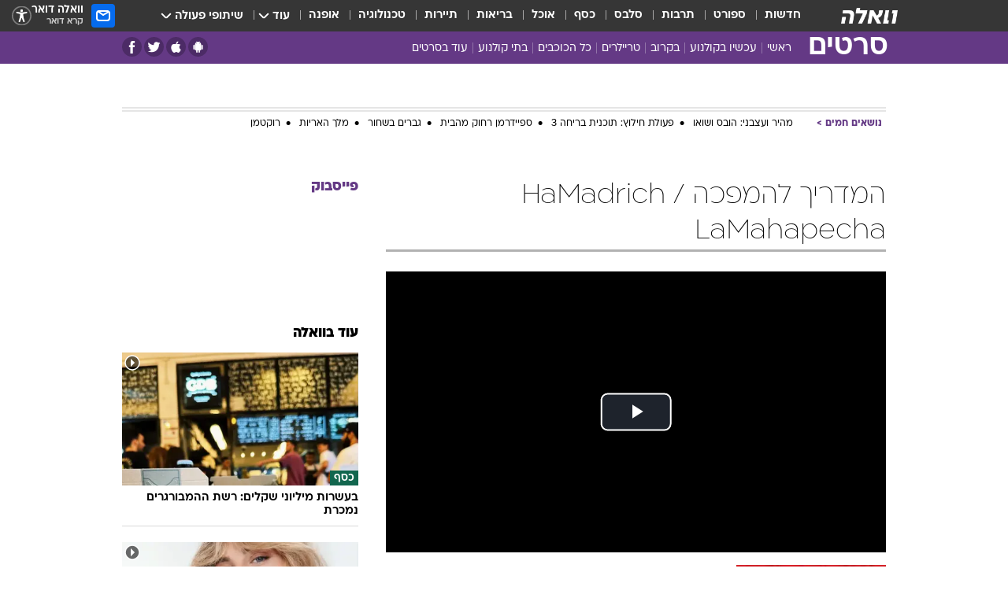

--- FILE ---
content_type: text/html; charset=utf-8
request_url: https://movies.walla.co.il/movie/4098
body_size: 128210
content:
<!doctype html><html lang="he"><head><meta charset="UTF-8"/><meta name="viewport" content="width=device-width,initial-scale=1,maximum-scale=1"/><meta http-equiv="X-UA-Compatible" content="ie=edge"/><meta property="og:site_name" content="וואלה"/><meta name="twitter:card" content="summary_large_image"/><link href="https://images.wcdn.co.il" rel="preconnect"/><link rel="preconnect" href="https://cdn.taboola.com"/><link rel="dns-prefetch" href="https://cdn.taboola.com"/> 
		<title data-react-helmet="true">המדריך להמפכה HaMadrich LaMahapecha 2010  - וואלה סרטים</title><meta property="og:title" content="סרטים"/><meta name="description" content="דורון צברי,  בימאי קולנוע עטור שבחים והישגים,  (&quot;בית שאן סרט מלחמה&quot;, &quot;האח של דריקס&quot;  הסדרות &quot;מחוברים&quot; ו&quot;מחוברות&quot;)  נדרש ככל אזרח במדינה לשלם את האגרה, כאיש החי את תעשיית הקולנוע והטלוויזיה, הוא מחליט יום אחד לנסות להבין לאן הולך כל הכסף המדובר,  ויוצא למסע סהרורי כמעט הזוי, לנסות להבין לאן הולך הכסף של כולנו. 

הניסיון שמתחיל בתמימות, הופך אט אט לניסיון כנה להביא למהפכה ברשות השידור, אולי הגוף הציבורי המסואב, והמושחת במדינה. 

בדרך למסע הבלתי אפשרי לכאורה, אוסף אליו צברי את חברו הטוב אורי ענבר, בימאי לשעבר שהפך לעורך דין,  את אמו הספרית,  חברים לקפה השכונתי וגם חבר כנסת אחד, צדיק בסדום שלא ירא ולא נכנע לעוצמתה התקשורתית האדירה של רשות השידור."/><meta property="og:description" content="דורון צברי,  בימאי קולנוע עטור שבחים והישגים,  (&quot;בית שאן סרט מלחמה&quot;, &quot;האח של דריקס&quot;  הסדרות &quot;מחוברים&quot; ו&quot;מחוברות&quot;)  נדרש ככל אזרח במדינה לשלם את האגרה, כאיש החי את תעשיית הקולנוע והטלוויזיה, הוא מחליט יום אחד לנסות להבין לאן הולך כל הכסף המדובר,  ויוצא למסע סהרורי כמעט הזוי, לנסות להבין לאן הולך הכסף של כולנו. 

הניסיון שמתחיל בתמימות, הופך אט אט לניסיון כנה להביא למהפכה ברשות השידור, אולי הגוף הציבורי המסואב, והמושחת במדינה. 

בדרך למסע הבלתי אפשרי לכאורה, אוסף אליו צברי את חברו הטוב אורי ענבר, בימאי לשעבר שהפך לעורך דין,  את אמו הספרית,  חברים לקפה השכונתי וגם חבר כנסת אחד, צדיק בסדום שלא ירא ולא נכנע לעוצמתה התקשורתית האדירה של רשות השידור."/><meta property="og:image" content="https://images.wcdn.co.il/f_auto,q_auto,w_1200,t_54/2/5/9/5/2595622-46.jpg"/><meta name="twitter:title" content="המדריך להמפכה HaMadrich LaMahapecha 2010  - וואלה סרטים"/><meta name="twitter:description" content="דורון צברי,  בימאי קולנוע עטור שבחים והישגים,  (&quot;בית שאן סרט מלחמה&quot;, &quot;האח של דריקס&quot;  הסדרות &quot;מחוברים&quot; ו&quot;מחוברות&quot;)  נדרש ככל אזרח במדינה לשלם את האגרה, כאיש החי את תעשיית הקולנוע והטלוויזיה, הוא מחליט יום אחד לנסות להבין לאן הולך כל הכסף המדובר,  ויוצא למסע סהרורי כמעט הזוי, לנסות להבין לאן הולך הכסף של כולנו. 

הניסיון שמתחיל בתמימות, הופך אט אט לניסיון כנה להביא למהפכה ברשות השידור, אולי הגוף הציבורי המסואב, והמושחת במדינה. 

בדרך למסע הבלתי אפשרי לכאורה, אוסף אליו צברי את חברו הטוב אורי ענבר, בימאי לשעבר שהפך לעורך דין,  את אמו הספרית,  חברים לקפה השכונתי וגם חבר כנסת אחד, צדיק בסדום שלא ירא ולא נכנע לעוצמתה התקשורתית האדירה של רשות השידור."/><meta name="twitter:image" content="https://images.wcdn.co.il/f_auto,q_auto,w_1200,t_54/2/5/9/5/2595622-46.jpg"/><meta property="og:type" content="website"/><meta property="og:url" content="https://movies.walla.co.il/movie/4098"/>
		<link rel="canonical" href="https://movies.walla.co.il/movie/4098"/><link
						rel="shortcut icon"
						href=/public/favicons/walla-main.ico
						type="image/x-icon"
						sizes="192X192"
					/><meta name="vertical-name" content="סרטים" /><meta name="vertical-name-en" content="movies" /><script>window.addScriptPromise=(({src:t,async:e,name:r})=>{if(!(document.location.search.indexOf(`${r}=false`)>=0))return console.log(`[3rdparty] ${r}`),new Promise((n,c)=>{try{const a=document.createElement("script");a.setAttribute("src",t),a.setAttribute("data-script-name",r),e&&a.setAttribute("async",!0),a.onload=(()=>{n()}),a.onerror=(t=>{c(t)}),document.head.appendChild(a)}catch(t){c(t)}})});</script> <script async id="vad-hb-snippet" data-publisher="wallacoil">var _0x1a15 = [
				'vad_rollout',
				'cmd',
				'vad_timestamp',
				'async',
				'_vadHb',
				'text/javascript',
				'setAttribute',
				'//cdn.valuad.cloud/hb/',
				'top',
				'data-publisher',
				'disableInitialLoad',
				'getItem',
				'googletag',
				'pubads',
				'random',
				'now',
				'push',
				'refresh',
				'type',
				'document',
				'splice',
				'head',
			];
			(function (_0x13c736, _0x1a15d1) {
				var _0x14cdce = function (_0x5ee3c3) {
					while (--_0x5ee3c3) {
						_0x13c736['push'](_0x13c736['shift']());
					}
				};
				_0x14cdce(++_0x1a15d1);
			})(_0x1a15, 0xb7);
			var _0x14cd = function (_0x13c736, _0x1a15d1) {
				_0x13c736 = _0x13c736 - 0x0;
				var _0x14cdce = _0x1a15[_0x13c736];
				return _0x14cdce;
			};
			(function () {
				function _0x5a52f8() {
					var _0x3c4d66 = 'wallacoil';
					var _0x5169f8 = 'wallacoil';
					var _0x55553e = 'vad-hb-script';
					var _0x54e4f6 = Date[_0x14cd('0x8')]();
					var _0x1f2b7a = window[_0x14cd('0x1')]['document']['createElement']('script');
					_0x1f2b7a[_0x14cd('0xb')] = _0x14cd('0x14');
					_0x1f2b7a[_0x14cd('0x15')](_0x14cd('0x2'), _0x3c4d66);
					_0x1f2b7a['id'] = _0x55553e;
					_0x1f2b7a[_0x14cd('0x12')] = !![];
					var _0x2d40f0 = _0x54e4f6 - (_0x54e4f6 % (0x15180 * 0x3e8));
					var _0xd1e6c3 = parseInt(localStorage[_0x14cd('0x4')](_0x14cd('0x11')), 0xa) || _0x2d40f0;
					_0x1f2b7a['src'] =
						_0x14cd('0x0') + _0x5169f8 + '-prod.js' + '?timestamp=' + (_0x2d40f0 > _0xd1e6c3 ? _0x2d40f0 : _0xd1e6c3);
					window[_0x14cd('0x1')][_0x14cd('0xc')][_0x14cd('0xe')]['appendChild'](_0x1f2b7a);
				}
				function _0x45ed3b() {
					window[_0x14cd('0x5')] = window[_0x14cd('0x5')] || { cmd: [] };
					var _0x2787a5 = window[_0x14cd('0x5')];
					_0x2787a5[_0x14cd('0x10')] = _0x2787a5['cmd'] || [];
					if (_0x2787a5[_0x14cd('0x10')]['splice']) {
						_0x2787a5[_0x14cd('0x10')][_0x14cd('0xd')](0x0, 0x0, function () {
							_0x2787a5[_0x14cd('0x6')]()[_0x14cd('0x3')]();
						});
					} else {
						_0x2787a5[_0x14cd('0x10')][_0x14cd('0x9')](function () {
							_0x2787a5[_0x14cd('0x6')]()[_0x14cd('0x3')]();
						});
					}
				}
				function _0x1fd6a9() {
					window['googletag'] = window[_0x14cd('0x5')] || { cmd: [] };
					var _0x1f2f3b = window[_0x14cd('0x5')];
					_0x1f2f3b[_0x14cd('0x10')][_0x14cd('0x9')](function () {
						if (!window[_0x14cd('0x13')]) {
							_0x1f2f3b[_0x14cd('0x6')]()[_0x14cd('0xa')]();
						}
					});
				}
				var _0x170bb9 = parseFloat(localStorage[_0x14cd('0x4')](_0x14cd('0xf'))) || 0x1;
				if (Math[_0x14cd('0x7')]() <= _0x170bb9) {
					_0x45ed3b();
					_0x5a52f8();
					setTimeout(function () {
						_0x1fd6a9();
					}, 0xbb8);
				}
			})();</script><script async src="https://securepubads.g.doubleclick.net/tag/js/gpt.js"></script> <script>
    window.googletag = window.googletag || { cmd: [] };
    window.googletag.cmd.push(function () {
      window.googletag.pubads().enableLazyLoad({
        fetchMarginPercent: 150,
        renderMarginPercent: 100,
        mobileScaling: 1.0,
      });
      console.log('[GPT] Lazy loading is now enabled');
    });
  </script>  <script>
		function getCookie(name) {
			const cookies = document.cookie.split(';');
			for (let i = 0; i < cookies.length; i++) {
				const cookie = cookies[i].trim();
				if (cookie.startsWith(name + '=')) {
					return decodeURIComponent(cookie.substring(name.length + 1));
				}
			}
			return null;
		}
		const cookie = getCookie('webview-ppid')
		if(cookie){
			googletag.cmd.push(function () {
				googletag.pubads().setPublisherProvidedId(cookie);
			});
		}
        </script>  <script>
	(function () {
    	const isCookie = document.cookie.replace(/(?:(?:^|.*;\s*)userUniqueId\s*=\s*([^;]*).*$)|^.*$/, '$1');
        if (!isCookie) {
            const value = '152a9d91-35b9-4ba3-874e-206d8f583c6c_' + Date.now();
            document.cookie = 'userUniqueId=' + value + '; path=/; domain=.walla.co.il;'
        }
	})();
	</script>  <script>
	var t = {"item_id":0,"vertical_id":28,"vertical_name":"movies","category_id":0,"categoryName":"","item_type":"","exclusive":"not","providerid":0,"sub_categoryId":0,"ContentProvider":"","mobile":"0","vertical_eng_name":"movies","tohash":"","age":"0","gender":"0","login":"no","id":"","agegroup":"0","adb":"0","FatherSessionInSession":"","userUniqueId":"","page_type":"movie","strip_step":"1"}
	googletag.cmd.push(function(){
		for (const [key, value] of Object.entries(t)) {
			googletag.pubads().setTargeting(key, value.toString());
			}
	})
 </script>  <script>var SSRTimer = setTimeout(() => {
				window.location.reload();
			}, 420000); // 7 minutes</script>   <script>window.WallaTargeting={"item_id":0,"vertical_id":28,"vertical_name":"סרטים","category_id":0,"categoryName":"","item_type":"","exclusive":"not","providerid":0,"sub_categoryId":0,"ContentProvider":"","mobile":"0","vertical_eng_name":"movies","tohash":""}</script>  <script async>(function () {
				var loaderUrl, scriptType;
				window._taboolaOS = (function () {
					var userAgent = navigator.userAgent || navigator.vendor || window.opera;
					var url = document.URL || document.location.href || window.location.href;
					var isSportApp = url.indexOf('app=sport') > -1;
					var isWallaApp = url.indexOf('app=walla') > -1;
					var androidPubName = 'wallail-wallaandroidapp';
					var iosPubName = 'wallail-wallaiosapp';
					var webPubName = 'wallail-walla';
					if (url.indexOf('sheee') > -1) {
						androidPubName = 'wallail-sheeeandroidapp';
						iosPubName = 'wallail-sheeeiosapp';
						webPubName = 'wallail-sheee';
					} else if (url.indexOf('judaism') > -1) {
						androidPubName = 'wallail-judaismandroidapp';
						iosPubName = 'wallail-judaismiosapp';
						webPubName = 'wallail-judaism';
					} else if (isSportApp) {
						androidPubName = 'wallail-wallasportapp';
						iosPubName = 'wallail-wallasportapp';
						webPubName = 'wallail-wallasportapp';
					} else if (isWallaApp) {
						androidPubName = 'wallail-wallanewsapp';
						iosPubName = 'wallail-wallanewsapp';
						webPubName = 'wallail-wallanewsapp';
					} else {
						androidPubName = 'wallail-wallaandroidapp';
						iosPubName = 'wallail-wallaiosapp';
						webPubName = 'wallail-walla';
					}
					var isWebView = /chromeless=true/i.test(url);
					if (isWebView && /android/i.test(userAgent) && !isSportApp) {
						window.taboolaMobilePubName = androidPubName;
						scriptType = 'tb-mobile-loader-script';
						loaderUrl = 'https://cdn.taboola.com/libtrc/' + androidPubName + '/mobile-loader.js';
						return 'Android';
					} else if (isWebView && /iPhone|iPad|iPod/i.test(userAgent) && !isSportApp) {
						window.taboolaMobilePubName = iosPubName;
						scriptType = 'tb-mobile-loader-script';
						loaderUrl = 'https://cdn.taboola.com/libtrc/' + iosPubName + '/mobile-loader.js';
						return 'iOS';
					}
					scriptType = 'tb_loader_script';
					loaderUrl = 'https://cdn.taboola.com/libtrc/' + webPubName + '/loader.js';
					return 'Web';
				})();
				!(function (e, f, u, i) {
					if (!document.getElementById(i)) {
						e.async = true;
						e.src = u;
						e.id = i;
						f.parentNode.insertBefore(e, f);
					}
				})(document.createElement('script'), document.getElementsByTagName('script')[0], loaderUrl, scriptType);
			})();</script>    <script async>if (window.location.href.includes('//www.walla.co.il') || window.location.href.includes('//walla.co.il')) {
				const head = document.getElementsByTagName('head')[0];
				const webPushScript = document.createElement('script');
				webPushScript.async = true;
				webPushScript.src = 'https://cdn.taboola.com/webpush/publishers/1519763/taboola-push-sdk.js';
				head.appendChild(webPushScript);
			}</script>   <script>
	const wasPageReloaded = (function() {
		try {
			// https://stackoverflow.com/questions/5004978/check-if-page-gets-reloaded-or-refreshed-in-javascript/53307588#53307588
			return (
				(window.performance && window.performance.navigation && window.performance.navigation.type === 1) ||
				window.performance && window.performance.getEntriesByType && 
				window.performance.getEntriesByType('navigation')
				.map(function(nav) {return nav.type})
				.indexOf('reload') >= 0
				);
			} catch (e) {
				return false;
			}
		})();
		
		try {
			var isAAB = ('; ' + document.cookie).split('; sdfgh45678=').pop().split(';').shift() || '0';
			var pageNumberInSession = ('; ' + document.cookie).split('; _wpnis=').pop().split(';').shift() || '1';
			var fatherSessionInSession = ('; ' + document.cookie).split('; _wfsis=').pop().split(';').shift() || document.referrer || document.location.origin || '';
			window.dataLayer = [Object.assign({"verticalId":28,"verticalName":"סרטים","categoryId":"","sub_category_Id":"","itemId":"","itemTypeId":"","createdByUsername":"","itemTitle":"","itemPubliactionDate":"","itemCreatedDate":"","itemLastUpdate":"","itemTitleWordsCount":"","itemSubTitleWordsCount":"","itemPicCount":"","itemTagsCount":"","ContentProvider":"","contentProvider":"","ContentProviderId":"","ContentProviderSecondary":"","itemAuthor":"","itemAuthorId":"","tags":"","item_type":"","IsPlaybuzzOnPage":"","IsRecipe":"","IsPoll":"","IsSurvey":"","IsTrivia":"","itemSectionsWordsCount":"","itemWordCountRange":"","exclusive":"not","videoGenre":"","videoMovieName":"","categoryName":"","subCategoryName":"","AgeLimit":"false","mobile":"0","adb":"0","FatherSessionInSession":"","vertical_eng_name":"movies","IsLive":"no","IsPodcast":"no","IsTaboolaOnPage":"0","editorId":"","editor":"","tohash":"",adb: isAAB, Pagenumberinsession:pageNumberInSession, FatherSessionInSession:fatherSessionInSession }, {wasPageReloaded: wasPageReloaded})];
		} catch (e) {
			console.error(e);
		}
		
		/* used in monitor */
		window.wallaGlobalEventData = {
			wasPageReloaded,
			title: document.title,
		};
		window.wallaEnv = {"DAL_URL":"https://dal.walla.co.il/","BUILD_TIME":"2026-01-22 12:50:48","WALLA_ENV":"prod","WALLA_MODE":"deploy"}
	</script>   <script async>(function (w, d, s, l, i) {
				w[l] = w[l] || [];
				w[l].push({ 'gtm.start': new Date().getTime(), event: 'gtm.js' });
				var f = d.getElementsByTagName(s)[0],
					j = d.createElement(s),
					dl = l != 'dataLayer' ? '&l=' + l : '';
				j.async = true;
				j.src = 'https://www.googletagmanager.com/gtm.js?id=' + i + dl;
				f.parentNode.insertBefore(j, f);
			})(window, document, 'script', 'dataLayer', 'GTM-T728TH');</script>  <script async>(function (w, d, s, l, i) {
				w[l] = w[l] || [];
				w[l].push({ 'gtm.start': new Date().getTime(), event: 'gtm.js' });
				var f = d.getElementsByTagName(s)[0],
					j = d.createElement(s),
					dl = l != 'dataLayer' ? '&l=' + l : '';
				j.async = true;
				j.src = 'https://www.googletagmanager.com/gtm.js?id=' + i + dl;
				f.parentNode.insertBefore(j, f);
			})(window, document, 'script', 'dataLayer', 'GTM-WGMK7ZS');</script>  <script>console.log('loading read aloud');
			window.ga =
				window.ga ||
				function () {
					(ga.q = ga.q || []).push(arguments);
				};
			ga.l = +new Date();
			const _scripts = [{ url: 'https://www.google-analytics.com/analytics.js', name: 'google_analytics' }];
			_scripts.forEach(function (_s) {
				addScriptPromise({ src: _s?.url, async: true, name: _s.name });
			});
			// }</script><script defer="defer" src="https://tags.dxmdp.com/tags/bc8a7a32-7d98-4226-8af9-d2a43a8621cc/dmp-provider.js"></script>  <script>(function () {
				/** CONFIGURATION START **/
				var _sf_async_config = (window._sf_async_config = window._sf_async_config || {});
				_sf_async_config.uid = 20047;
				_sf_async_config.domain = 'walla.co.il'; //CHANGE THIS TO THE ROOT DOMAIN
				_sf_async_config.flickerControl = false;
				_sf_async_config.useCanonical = true;
				_sf_async_config.useCanonicalDomain = true;
				_sf_async_config.sections =
					window.WallaTargeting && window.WallaTargeting.vertical_name ? window.WallaTargeting.vertical_name : '';
				_sf_async_config.authors =
					window.WallaTargeting && window.WallaTargeting.itemAuthor ? window.WallaTargeting.itemAuthor : '';
				/** CONFIGURATION END **/
				function loadChartbeat() {
					var e = document.createElement('script');
					var n = document.getElementsByTagName('script')[0];
					e.type = 'text/javascript';
					e.async = true;
					e.src = '//static.chartbeat.com/js/chartbeat.js';
					n.parentNode.insertBefore(e, n);
				}
				loadChartbeat();
			})();</script><script async src="//static.chartbeat.com/js/chartbeat_mab.js"></script>  </head><body class="">  <script>var isMobile =
				/iPhone|iPad|iPod|midp|rv:1.2.3.4|ucweb|windows ce|windows mobile|BlackBerry|IEMobile|Opera Mini|Android/i.test(
					navigator.userAgent
				);
			if (isMobile) {
				var newDiv = document.createElement('div');
				newDiv.className = 'no-mobile-app';
				newDiv.style.display = 'none';
				document.body.appendChild(newDiv);
			}</script>   <div id="vadInterstitialSplash"><script>var isMobile =
					/iPhone|iPad|iPod|midp|rv:1.2.3.4|ucweb|windows ce|windows mobile|BlackBerry|IEMobile|Opera Mini|Android/i.test(
						navigator.userAgent
					);
				if (isMobile) {
					console.log('interstitial from HTML!!!');
					var googletag = googletag || {};
					googletag.cmd = googletag.cmd || [];

					var showInterstitial = true;
					function getInterstitialData() {
						var retval = localStorage.getItem('interstitialData');
						return retval ? JSON.parse(retval) : [Date.now(), 0, false];
					}
					var interstitialData = getInterstitialData();
					var timestamp = interstitialData[0];
					var attempts = interstitialData[1];
					var served = interstitialData[2];
					var hourPassed = timestamp && timestamp + 660 * 1000 < Date.now(); // 11 minutes
					if (hourPassed) {
						attempts = 0;
						showInterstitial = false;
						timestamp = Date.now();
						localStorage.removeItem('interstitialData');
						console.log('google interstitial, an hour passed');
					} else if (attempts < 2 && !served) {
						console.log(
							'google interstitial, attempts: ',
							attempts,
							'interstitial:',
							timestamp ? new Date(timestamp) : 'N/A'
						);
						showInterstitial = false;
					} else {
						console.log(
							'publisher interstitial, attempts: ',
							attempts,
							'timestamp:',
							timestamp ? new Date(timestamp) : 'N/A'
						);
					}
					var urlInterstitial = window.location.pathname;
					var ref = document.referrer || document.location.hostname;
					var isDiv = document.querySelector('.no-mobile-app');
					console.log('is div no-mobile-app ==== ', !!isDiv);
					if (!!isDiv && showInterstitial) {
						googletag.cmd.push(function () {
							// TODO: replace adunit - construct non Google interstitial adunit name
							// var adunit = "/".concat(r.Z.get().ads.networkId, "/").concat(r.Z.get().ads.adUnitPrefix, "interstitial_vad_phone");
							// url === '/' is homepage
							var adunit =
								urlInterstitial === '/'
									? '/43010785/wallanews/main/MW_Interstitial_Phone'
									: '/43010785/wallanews/innerpages/MW_Interstitial_Phone';
							var e,
								n = googletag.defineSlot(adunit, [1, 1], 'vadInterstitialSplash').addService(googletag.pubads());
							n.setTargeting(
								'exclusive',
								(null === (e = window.WallaTargeting) || void 0 === e ? void 0 : e.exclusive) || 'not'
							);
							googletag.enableServices();
							googletag.display('vadInterstitialSplash');
							console.log('publisher interstitial', adunit.split('/').pop());
						});
					} else {
						localStorage.setItem('interstitialData', JSON.stringify([timestamp, attempts + 1, served]));
						// TODO: replace adunit - construct Google interstitial adunit name
						// var adunit = "/".concat(r.Z.get().ads.networkId, "/").concat(r.Z.get().ads.adUnitPrefix, "interstitial_phone");
						// url === '/' is homepage
						var adunit =
							urlInterstitial === '/'
								? '/43010785/wallanews/main/interstitial_phone'
								: '/43010785/wallanews/innerpages/interstitial_phone';
						console.log('google interstitial', adunit);
						// GPT ad slots
						googletag.cmd.push(function () {
							// TODO: code taken from your current interstitial implementation, change as needed.
							var e,
								n = googletag.defineOutOfPageSlot(adunit, googletag.enums.OutOfPageFormat.INTERSTITIAL);
							n &&
								(n.addService(googletag.pubads()),
								n.setTargeting(
									'exclusive',
									(null === (e = window.WallaTargeting) || void 0 === e ? void 0 : e.exclusive) || 'not'
								)),
								googletag.enableServices(),
								googletag.display(n);
						});
					}

					googletag.cmd.push(function () {
						googletag.pubads().addEventListener('slotRenderEnded', function (event) {
							var slotName = event.slot.getSlotElementId();
							if (!event.isEmpty && slotName.indexOf('interstitial_phone') > -1) {
								var interstitialData = getInterstitialData();
								localStorage.setItem(
									'interstitialData',
									JSON.stringify([interstitialData[0], interstitialData[1], true])
								);
								console.log('google interstitial served');
							}
						});
					});
				}</script></div><script>/*
			Want to customize your button? visit our documentation page:
			https://enterprise.nagich.co.il/custom-button.taf
			*/
			window.interdeal = {
				sitekey: '5160cb3b771e72b657e6579c599b82a2',
				Position: 'left',
				domains: {
					js: 'https://js.nagich.co.il/',
					acc: 'https://access.nagich.co.il/',
				},
				stopNotifFocus: true,
				Menulang: 'HE',
				btnStyle: {
					vPosition: ['80%', '20%'],
					scale: ['0.5', '0.5'],
					color: {
						main: '#1c4bb6',
						second: '#ffffff',
					},
					icon: {
						outline: true,
						type: 1,
						shape: 'circle',
					},
				},
			};
			(function (doc, head, body) {
				var coreCall = doc.createElement('script');
				coreCall.src = interdeal.domains.js + 'core/4.6.12/accessibility.js';
				coreCall.defer = true;
				coreCall.integrity =
					'sha512-tbmzeMlPGqU0SEFXwKxqHdaa9SnF4EjTai5LCahOcN9KSTIo9LRscxtii6TZ0MSooxl73IZg2cj6klk8wBm0hg==';
				coreCall.crossOrigin = 'anonymous';
				coreCall.setAttribute('data-cfasync', true);
				body ? body.appendChild(coreCall) : head.appendChild(coreCall);
			})(document, document.head, document.body);</script>  <div id="modal-root"></div><div id="pop-up-seniors"></div><div id="root"><style data-emotion="css jqbv74 lwohc9 18l7q8n 1b0i2bu 1p27pre 1njwyst ltupjm 1ppv781 9jty6z hi2koi jmywp2 gt9fym 1a9ifeg 1f2wv5l 1unvu1o 1s9m7en 1t8246r ycb6ds">@media (max-width: 969px){body{padding-top:94px;}body.mobile-app,body.no-main-header,body.vod,body.sheee{padding-top:0;}body.zahav{padding-top:48px;}body.without-horizontal-nav:not(.mobile-app){padding-top:54px;}body.with-top-mobile-app-header.with-top-mobile-app-header{padding-top:70px;padding-bottom:30px;}body.new-hp{padding-top:43px;}}@media (max-width: 969px){.font-size-container{display:block;}.font-slider-container{display:block;}.walla-logo-mobile-container{display:-webkit-box;display:-webkit-flex;display:-ms-flexbox;display:flex;-webkit-align-items:center;-webkit-box-align:center;-ms-flex-align:center;align-items:center;-webkit-box-pack:center;-ms-flex-pack:center;-webkit-justify-content:center;justify-content:center;width:100%;}.font-slider{width:100%;height:116px;-webkit-flex-shrink:0;-ms-flex-negative:0;-webkit-flex-shrink:0;-ms-flex-negative:0;flex-shrink:0;border-top:1px solid #000;border-bottom:1px solid #000;background:#FFF;display:-webkit-box;display:-webkit-flex;display:-ms-flexbox;display:flex;-webkit-box-pack:center;-ms-flex-pack:center;-webkit-justify-content:center;justify-content:center;-webkit-align-items:center;-webkit-box-align:center;-ms-flex-align:center;align-items:center;position:fixed;top:53px;left:0;right:0;z-index:10000;opacity:0;visibility:hidden;-webkit-transition:opacity 0.3s ease-in-out,visibility 0.3s ease-in-out;transition:opacity 0.3s ease-in-out,visibility 0.3s ease-in-out;}.font-slider.visible{opacity:1;visibility:visible;}}@-webkit-keyframes animation-lwohc9{0%{top:-54px;}100%{top:0;}}@keyframes animation-lwohc9{0%{top:-54px;}100%{top:0;}}@-webkit-keyframes animation-18l7q8n{0%{-webkit-transform:translateY(2px);-moz-transform:translateY(2px);-ms-transform:translateY(2px);transform:translateY(2px);}20%{-webkit-transform:translateY(-2px);-moz-transform:translateY(-2px);-ms-transform:translateY(-2px);transform:translateY(-2px);}90%{-webkit-transform:translateY(3px);-moz-transform:translateY(3px);-ms-transform:translateY(3px);transform:translateY(3px);}100%{-webkit-transform:translateY(2px);-moz-transform:translateY(2px);-ms-transform:translateY(2px);transform:translateY(2px);}}@keyframes animation-18l7q8n{0%{-webkit-transform:translateY(2px);-moz-transform:translateY(2px);-ms-transform:translateY(2px);transform:translateY(2px);}20%{-webkit-transform:translateY(-2px);-moz-transform:translateY(-2px);-ms-transform:translateY(-2px);transform:translateY(-2px);}90%{-webkit-transform:translateY(3px);-moz-transform:translateY(3px);-ms-transform:translateY(3px);transform:translateY(3px);}100%{-webkit-transform:translateY(2px);-moz-transform:translateY(2px);-ms-transform:translateY(2px);transform:translateY(2px);}}body.adBackground .walla-core-container{padding-right:10px;padding-left:10px;}body.adBackground .adBox.adBackround{margin-top:0!important;margin-bottom:25px!important;}.top-phone-item-placeholder{background-color:#F5F5F5;position:absolute;top:0;right:50%;-webkit-transform:translateX(50%);-moz-transform:translateX(50%);-ms-transform:translateX(50%);transform:translateX(50%);overflow:hidden;}.top-phone-item-placeholder-wallasport{background-color:#F5F5F5;width:375px;height:50px;position:absolute;top:0;right:50%;-webkit-transform:translateX(50%);-moz-transform:translateX(50%);-ms-transform:translateX(50%);transform:translateX(50%);overflow:hidden;}.item-ad-in-content-placeholder{background-color:#F5F5F5;width:336px;height:280px;position:relative;right:50%;-webkit-transform:translateX(50%);-moz-transform:translateX(50%);-ms-transform:translateX(50%);transform:translateX(50%);overflow:hidden!important;}.slot-prestitial-desktop{background-color:var(--white, #ffffff);width:100%;position:fixed;z-index:99999999999;top:0;right:0;left:0;bottom:0;display:none;overflow:visible!important;}.slot-hidden{display:none;}@-webkit-keyframes animation-1p27pre{0%{top:-54px;}100%{top:0;}}@keyframes animation-1p27pre{0%{top:-54px;}100%{top:0;}}@-webkit-keyframes animation-1njwyst{0%{opacity:0;}100%{opacity:.5;}}@keyframes animation-1njwyst{0%{opacity:0;}100%{opacity:.5;}}@-webkit-keyframes animation-ltupjm{0%{bottom:-100%;}100%{bottom:0;}}@keyframes animation-ltupjm{0%{bottom:-100%;}100%{bottom:0;}}@-webkit-keyframes animation-1ppv781{0%{-webkit-transform:rotate(0deg);-webkit-transform:rotate(0deg);-moz-transform:rotate(0deg);-ms-transform:rotate(0deg);transform:rotate(0deg);}100%{-webkit-transform:rotate(360deg);-webkit-transform:rotate(360deg);-moz-transform:rotate(360deg);-ms-transform:rotate(360deg);transform:rotate(360deg);}}@keyframes animation-1ppv781{0%{-webkit-transform:rotate(0deg);-webkit-transform:rotate(0deg);-moz-transform:rotate(0deg);-ms-transform:rotate(0deg);transform:rotate(0deg);}100%{-webkit-transform:rotate(360deg);-webkit-transform:rotate(360deg);-moz-transform:rotate(360deg);-ms-transform:rotate(360deg);transform:rotate(360deg);}}html{line-height:1.15;-webkit-text-size-adjust:100%;}body{margin:0;}body.h-100{height:100%;overflow:hidden;}body.h-100 #root{height:100%;}body.h-100 #root .vertical-4{height:100%;}h1{font-size:2em;margin:0.67em 0;}hr{box-sizing:content-box;height:0;overflow:visible;}pre{font-family:monospace,monospace;font-size:1em;}a{background-color:transparent;}abbr[title]{border-bottom:0;-webkit-text-decoration:underline;text-decoration:underline;-webkit-text-decoration:underline dotted;text-decoration:underline dotted;}b,strong{font-weight:bolder;}code,kbd,samp{font-family:monospace,monospace;font-size:1em;}small{font-size:80%;}sub,sup{font-size:75%;line-height:0;position:relative;vertical-align:baseline;}sub{bottom:-0.25em;}sup{top:-0.5em;}img{border-style:none;}button,input,optgroup,select,textarea{font-family:inherit;font-size:100%;line-height:1.15;margin:0;}button,input{overflow:visible;}button,select{text-transform:none;}button,[type='button'],[type='reset'],[type='submit']{-webkit-appearance:button;}button::-moz-focus-inner,[type='button']::-moz-focus-inner,[type='reset']::-moz-focus-inner,[type='submit']::-moz-focus-inner{border-style:none;padding:0;}button:-moz-focusring,[type='button']:-moz-focusring,[type='reset']:-moz-focusring,[type='submit']:-moz-focusring{outline:1px dotted ButtonText;}fieldset{padding:0.35em 0.75em 0.625em;}legend{box-sizing:border-box;color:inherit;display:table;max-width:100%;padding:0;white-space:normal;}progress{vertical-align:baseline;}textarea{overflow:auto;}[type='checkbox'],[type='radio']{box-sizing:border-box;padding:0;}[type='number']::-webkit-inner-spin-button,[type='number']::-webkit-outer-spin-button{height:auto;}[type='search']{-webkit-appearance:textfield;outline-offset:-2px;}[type='search']::-webkit-search-decoration{-webkit-appearance:none;}::-webkit-file-upload-button{-webkit-appearance:button;font:inherit;}details{display:block;}summary{display:-webkit-box;display:-webkit-list-item;display:-ms-list-itembox;display:list-item;}template{display:none;}[hidden]{display:none;}html,button,input,select,textarea{font-family:arial,helvetica,sans-serif;}button:disabled{cursor:default;}*,*:before,*:after{box-sizing:border-box;}a{-webkit-text-decoration:none;text-decoration:none;color:inherit;cursor:pointer;}img{display:block;}button,input[type='submit']{background-color:transparent;border-width:0;padding:0;cursor:pointer;}input{border-width:0;}input::-moz-focus-inner{border:0;padding:0;margin:0;}ul,ol,dd{margin:0;padding:0;list-style:none;}h1,h2,h3,h4,h5,h6{margin:0;font-size:inherit;font-weight:inherit;}p{margin:0;}cite{font-style:normal;}fieldset{border-width:0;padding:0;margin:0;}iframe{border-style:none;border-width:0;}form{margin:0;padding:0;}table{border:0;border-spacing:0px;border-collapse:collapse;}table td{padding:0px;}input[type='number']::-webkit-inner-spin-button,input[type='number']::-webkit-outer-spin-button{-ms-appearance:none;-moz-appearance:none;-webkit-appearance:none;-webkit-appearance:none;-moz-appearance:none;-ms-appearance:none;appearance:none;margin:0;}figure{margin:0;}@font-face{font-family:'ploni-ultra-light';font-display:block;src:url('/public/font/ploni/ploni-walla-ultralight-aaa.woff') format('woff'),url('/public/font/ploni/ploni-walla-ultralight-aaa.woff2') format('woff2'),url('/public/font/ploni/ploni-walla-ultralight-aaa.otf') format('opentype');font-weight:200;}@font-face{font-family:'ploni-light';font-display:block;src:url('/public/font/ploni/ploni-walla-light-aaa.woff') format('woff'),url('/public/font/ploni/ploni-walla-light-aaa.woff2') format('woff2'),url('/public/font/ploni/ploni-walla-light-aaa.otf') format('opentype');font-weight:300;}@font-face{font-family:'ploni-regular';font-display:block;src:url('/public/font/ploni/ploni-walla-regular-aaa.woff') format('woff'),url('/public/font/ploni/ploni-walla-regular-aaa.woff2') format('woff2'),url('/public/font/ploni/ploni-walla-regular-aaa.otf') format('opentype');font-weight:400;}@font-face{font-family:'ploni-medium';font-display:block;src:url('/public/font/ploni/ploni-walla-medium-aaa.woff') format('woff'),url('/public/font/ploni/ploni-walla-medium-aaa.woff2') format('woff2'),url('/public/font/ploni/ploni-walla-medium-aaa.otf') format('opentype');font-weight:500;}@font-face{font-family:'ploni-demi-bold';font-display:block;src:url('/public/font/ploni/ploni-walla-demibold-aaa.woff') format('woff'),url('/public/font/ploni/ploni-walla-demibold-aaa.woff2') format('woff2'),url('/public/font/ploni/ploni-walla-demibold-aaa.otf') format('opentype');font-weight:600;}@font-face{font-family:'ploni-bold';font-display:block;src:url('/public/font/ploni/ploni-walla-bold-aaa.woff') format('woff'),url('/public/font/ploni/ploni-walla-bold-aaa.woff2') format('woff2'),url('/public/font/ploni/ploni-walla-bold-aaa.otf') format('opentype');font-weight:700;}@font-face{font-family:'ploni-ultra-bold';font-display:block;src:url('/public/font/ploni/ploni-walla-ultrabold-aaa.woff') format('woff'),url('/public/font/ploni/ploni-walla-ultrabold-aaa.woff2') format('woff2'),url('/public/font/ploni/ploni-walla-ultrabold-aaa.otf') format('opentype');font-weight:800;}@font-face{font-family:'ploni-black';font-display:block;src:url('/public/font/ploni/ploni-walla-black-aaa.woff') format('woff'),url('/public/font/ploni/ploni-walla-black-aaa.woff2') format('woff2'),url('/public/font/ploni/ploni-walla-black-aaa.otf') format('opentype');font-weight:900;}@font-face{font-family:'almoni-ultra-light';font-display:block;src:url('/public/font/almoni/almoni-neue-aaa-200.woff') format('woff'),url('/public/font/almoni/almoni-neue-aaa-200.ttf') format('truetype');font-weight:200;}@font-face{font-family:'c-light';font-display:block;src:url('/public/font/almoni/almoni-neue-aaa-300.woff') format('woff'),url('/public/font/almoni/almoni-neue-aaa-300.ttf') format('truetype');font-weight:300;}@font-face{font-family:'almoni-regular';font-display:block;src:url('/public/font/almoni/almoni-neue-aaa-400.woff') format('woff'),url('/public/font/almoni/almoni-neue-aaa-400.ttf') format('truetype');font-weight:400;}@font-face{font-family:'almoni-medium';font-display:block;src:url('/public/font/almoni/almoni-neue-aaa-500.woff') format('woff'),url('/public/font/almoni/almoni-neue-aaa-500.ttf') format('truetype');font-weight:500;}@font-face{font-family:'almoni-demi-bold';font-display:block;src:url('/public/font/almoni/almoni-neue-aaa-600.woff') format('woff'),url('/public/font/almoni/almoni-neue-aaa-600.ttf') format('truetype');font-weight:600;}@font-face{font-family:'almoni-bold';font-display:block;src:url('/public/font/almoni/almoni-neue-aaa-700.woff') format('woff'),url('/public/font/almoni/almoni-neue-aaa-700.ttf') format('truetype');font-weight:700;}@font-face{font-family:'almoni-ultra-bold';font-display:block;src:url('/public/font/almoni/almoni-neue-aaa-800.woff') format('woff'),url('/public/font/almoni/almoni-neue-aaa-800.ttf') format('truetype');font-weight:800;}@font-face{font-family:'almoni-black';font-display:block;src:url('/public/font/almoni/almoni-neue-aaa-900.woff') format('woff'),url('/public/font/almoni/almoni-neue-aaa-900.ttf') format('truetype');font-weight:900;}@font-face{font-family:'almoni-ultra-black';font-display:block;src:url('/public/font/almoni/almoni-neue-aaa-900b.woff') format('woff'),url('/public/font/almoni/almoni-neue-aaa-900b.ttf') format('truetype');font-weight:900;}@font-face{font-family:'spoiler-regular';font-display:block;src:url('/public/font/spoiler/fbspoileren-regular-webfont.woff') format('woff'),url('/public/font/spoiler/fbspoileren-regular-webfont.ttf') format('truetype');}@font-face{font-family:'OpenSans-Regular';src:url('/public/font/OpenSans/OpenSans-Regular.eot');src:url('/public/font/OpenSans/OpenSans-Regular.eot?#iefix') format('embedded-opentype'),url('/public/font/OpenSans/OpenSans-Regular.woff') format('woff');font-weight:normal;font-style:normal;font-display:block;}@font-face{font-family:'OpenSans-Italic';src:url('/public/font/OpenSans/OpenSans-Italic.eot');src:url('/public/font/OpenSans/OpenSans-Italic.eot?#iefix') format('embedded-opentype'),url('/public/font/OpenSans/OpenSans-Italic.woff') format('woff');font-weight:normal;font-style:italic;font-display:block;}@font-face{font-family:'OpenSans-Bold';src:url('/public/font/OpenSans/OpenSans-Bold.eot');src:url('/public/font/OpenSans/OpenSans-Bold.eot?#iefix') format('embedded-opentype'),url('/public/font/OpenSans/OpenSans-Bold.woff') format('woff');font-weight:bold;font-style:normal;font-display:block;}@font-face{font-family:'OpenSans-BoldItalic';src:url('/public/font/OpenSans/OpenSans-BoldItalic.eot');src:url('/public/font/OpenSans/OpenSans-BoldItalic.eot?#iefix') format('embedded-opentype'),url('/public/font/OpenSans/OpenSans-BoldItalic.woff') format('woff');font-weight:bold;font-style:italic;font-display:block;}@font-face{font-family:'OpenSans-ExtraBold';src:url('/public/font/OpenSans/OpenSans-ExtraBold.eot');src:url('/public/font/OpenSans/OpenSans-ExtraBold.eot?#iefix') format('embedded-opentype'),url('/public/font/OpenSans/OpenSans-ExtraBold.woff') format('woff');font-weight:bold;font-style:normal;font-display:block;}@font-face{font-family:'OpenSans-ExtraBoldItalic';src:url('/public/font/OpenSans/OpenSans-ExtraBoldItalic.eot');src:url('/public/font/OpenSans/OpenSans-ExtraBoldItalic.eot?#iefix') format('embedded-opentype'),url('/public/font/OpenSans/OpenSans-ExtraBoldItalic.woff') format('woff');font-weight:bold;font-style:italic;font-display:block;}@font-face{font-family:'OpenSans-Light';src:url('/public/font/OpenSans/OpenSans-Light.eot');src:url('/public/font/OpenSans/OpenSans-Light.eot?#iefix') format('embedded-opentype'),url('/public/font/OpenSans/OpenSans-Light.woff') format('woff');font-weight:300;font-style:normal;font-display:block;}@font-face{font-family:'OpenSans-Medium';src:url('/public/font/OpenSans/OpenSans-Medium.eot');src:url('/public/font/OpenSans/OpenSans-Medium.eot?#iefix') format('embedded-opentype'),url('/public/font/OpenSans/OpenSans-Medium.woff') format('woff');font-weight:500;font-style:normal;font-display:block;}@font-face{font-family:'NotoSansHebrew-Regular';src:url('/public/font/NotoSansHebrew/NotoSansHebrew-Regular.eot');src:url('/public/font/NotoSansHebrew/NotoSansHebrew-Regular.eot?#iefix') format('embedded-opentype'),url('/public/font/NotoSansHebrew/NotoSansHebrew-Regular.woff') format('woff');font-weight:normal;font-style:normal;font-display:block;}@font-face{font-family:'NotoSansHebrew-Bold';src:url('/public/font/NotoSansHebrew/NotoSansHebrew-Bold.eot');src:url('/public/font/NotoSansHebrew/NotoSansHebrew-Bold.eot?#iefix') format('embedded-opentype'),url('/public/font/NotoSansHebrew/NotoSansHebrew-Bold.woff') format('woff');font-weight:bold;font-style:normal;font-display:block;}@font-face{font-family:'walla-fun';src:url('/public/font/fun/games.woff') format('woff'),url('/public/font/fun/games.ttf') format('truetype');font-weight:normal;font-style:normal;}[class^='walla-fun-']:before,[class*=' walla-fun-']:before{font-family:'walla-fun';speak:none;line-height:1;-webkit-font-smoothing:antialiased;-moz-osx-font-smoothing:grayscale;width:100%;height:100%;display:-webkit-box;display:-webkit-flex;display:-ms-flexbox;display:flex;-webkit-align-items:center;-webkit-box-align:center;-ms-flex-align:center;align-items:center;-webkit-box-pack:center;-ms-flex-pack:center;-webkit-justify-content:center;justify-content:center;font-size:20px;}.walla-fun-expand:before{content:'\41';}.walla-fun-cards:before{content:'\42';}.walla-fun-brain:before{content:'\43';}.walla-fun-fashion:before{content:'\44';}.walla-fun-action:before{content:'\45';}.walla-fun-time:before{content:'\46';}.walla-fun-star:before{content:'\47';}.walla-fun-sport:before{content:'\48';}.walla-fun-racing:before{content:'\49';}.walla-fun-personal:before{content:'\4a';}.walla-fun-motor:before{content:'\4b';}.walla-fun-crazy:before{content:'\4c';}.walla-fun-cooking:before{content:'\4d';}.walla-fun-bubbles:before{content:'\4e';}.walla-fun-arrow-left:before{content:'\4f';}.walla-fun-arrow-right:before{content:'\50';}.walla-fun-arcade:before{content:'\51';}.walla-fun-spongebob:before{content:'\52';}.walla-fun-animals:before{content:'\53';}.walla-fun-cactus:before{content:'\54';}.walla-fun-paint:before{content:'\55';}.walla-fun-mahjong:before{content:'\56';}.walla-fun-mario:before{content:'\57';}@font-face{font-family:'walla-weather';src:url('/public/font/weather/wallaweather.woff') format('woff'),url('/public/font/weather/wallaweather.ttf') format('truetype');font-weight:normal;font-style:normal;}[class^='walla-weather-']:before,[class*=' walla-weather-']:before{font-family:'walla-weather';speak:none;line-height:1;-webkit-font-smoothing:antialiased;-moz-osx-font-smoothing:grayscale;width:100%;height:100%;display:-webkit-box;display:-webkit-flex;display:-ms-flexbox;display:flex;-webkit-align-items:center;-webkit-box-align:center;-ms-flex-align:center;align-items:center;-webkit-box-pack:center;-ms-flex-pack:center;-webkit-justify-content:center;justify-content:center;font-size:20px;}.walla-weather-air-directions:before{content:'a';}.walla-weather-air-pollution:before{content:'b';}.walla-weather-humidity:before{content:'c';}.walla-weather-moon:before{content:'d';}.walla-weather-sun:before{content:'e';}.walla-weather-temp:before{content:'f';}.walla-weather-wave-hight:before{content:'g';}.walla-weather-wave-status:before{content:'h';}.walla-weather-wind:before{content:'i';}.walla-weather-wind-2:before{content:'j';}.walla-weather-down-arrow:before{content:'\6b';}.walla-weather-up-arrow:before{content:'\6c';}.walla-weather-error:before{content:'\6d';}@font-face{font-family:'walla-icons';font-display:block;src:url('/public/font/fonticon/wallaicons.woff') format('woff'),url('/public/font/fonticon/wallaicons.ttf') format('truetype');font-weight:500;}[class^='walla-icon-']:before,[class*=' walla-icon-']:before{font-family:'walla-icons';speak:none;line-height:1;-webkit-font-smoothing:antialiased;-moz-osx-font-smoothing:grayscale;width:100%;height:100%;display:-webkit-box;display:-webkit-flex;display:-ms-flexbox;display:flex;-webkit-align-items:center;-webkit-box-align:center;-ms-flex-align:center;align-items:center;-webkit-box-pack:center;-ms-flex-pack:center;-webkit-justify-content:center;justify-content:center;font-size:20px;}[class^='walla-icon-'].small:before,[class*=' walla-icon-'].small:before{font-size:17px;}.walla-icon-printer:before{content:'Z';}.walla-icon-next:before{content:'C';}.walla-icon-prev:before{content:'B';}.walla-icon-down:before{content:'w';}.walla-icon-search:before{content:'E';}.walla-icon-facebook:before{content:'j';}.walla-icon-whatsapp:before{content:'Q';}.walla-icon-twitter:before{content:'d';}.walla-icon-personal:before{content:'';}.walla-icon-envelop:before{content:'s';}.walla-icon-arrow-down:before{content:'w';}.walla-icon-arrow-up:before{content:'x';}.walla-icon-arrow-up-white:before{content:'x';color:#ffffff;}.walla-icon-arrow-down:before{content:'w';}.walla-icon-x:before{content:'F';}.walla-icon-talkback:before{content:'';width:18px;height:20px;background:url(/public/assets/icons/talkbacks/talkbacks18x20.svg);background-repeat:no-repeat;}.walla-icon-thumb:before{content:'2';}.walla-icon-thumb-down:before{content:'2';-webkit-transform:rotate(180deg);-moz-transform:rotate(180deg);-ms-transform:rotate(180deg);transform:rotate(180deg);}.walla-icon-X:before{content:'F';}.walla-icon-heart:before{content:'G';}.walla-icon-walla:before{content:'u';}.walla-icon-sub-talkback:before{content:'(';}.walla-icon-add-talkback:before{content:')';}.walla-icon-tags:before{content:'m';font-size:12px;color:rgb(70, 70, 70);}.walla-icon-share-android:before{content:'0';}.walla-icon-share-iphone:before{content:'1';font-weight:900;}.walla-icon-double-arrow-left:before{content:'\24';}.walla-icon-double-arrow-right:before{content:'\25';}.walla-icon-arrow-left:before{content:'n';}.walla-icon-left:before{content:'y';}.walla-icon-right:before{content:'z';}.walla-icon-switch-arrows:before{content:'\23';}.walla-icon-play-with-border:before{content:'';width:26px;height:26px;background:url(/public/assets/icons/walla-sprite.svg);background-repeat:no-repeat;-webkit-background-position:-102px -175px;background-position:-102px -175px;}.walla-icon-apple:before{content:'\61';-webkit-transform:translate(0, -1px);-moz-transform:translate(0, -1px);-ms-transform:translate(0, -1px);transform:translate(0, -1px);}.walla-icon-android:before{content:'\62';}.walla-icon-instagram:before{content:'H';}.walla-icon-youtube:before{content:'\53';font-size:16px;}.walla-icon-magnifier:before{content:'D';}.walla-icon-back-arrow:before{content:'';width:16px;height:16px;background:url(/public/assets/icons/icons-daily-tip-arrow-left.svg);background-repeat:no-repeat;}html{height:100%;font-size:1px;line-height:1;}html #INDmenu-btn{display:none!important;}html[lang="he"] body{direction:rtl;}html.resize-1{font-size:1px;}html.resize-2{font-size:1.1px;}html.resize-2 *{line-height:1.1!important;}html.resize-3{font-size:1.2px;}html.resize-3 *{line-height:1.2!important;}html.resize-4{font-size:1.3px;}html.resize-4 *{line-height:1.3!important;}html.resize-5{font-size:1.4px;}html.resize-5 *{line-height:1.4!important;}html.resize-6{font-size:1.5px;}html.resize-6 *{line-height:1.5!important;}html.resize-7{font-size:1.6px;}html.resize-7 *{line-height:1.6!important;}body{font-family:arial,sans-serif;font-size:16rem;line-height:1.3;--vertical-color:#066bed;--black:#000000;--gray1:#191919;--gray2:#333333;--gray3:#4c4c4c;--gray4:#666666;--gray5:#7f7f7f;--gray6:#999999;--gray7:#b2b2b2;--gray8:#d8d8d8;--gray9:#e5e5e5;--gray10:#f2f2f2;--white:#ffffff;--link-blue:#0067bd;-webkit-transition:background-color .7s;transition:background-color .7s;background-color:var(--white, #ffffff);color:var(--black, #000000);}body.modal-open{overflow:hidden;background-color:rgba(0, 0, 0, 0.5);}body.dark{--black:#ffffff;--gray10:#191919;--gray9:#666666;--gray8:#666666;--gray7:#666666;--gray6:#7f7f7f;--gray5:#999999;--gray4:#b2b2b2;--gray3:#d8d8d8;--gray2:#e5e5e5;--gray1:#f2f2f2;--white:#202020;--link-blue:#94bcff;--wideWhite:#000000;--wideBlack:#FFFFFF;--wideB90:#f2f2f2;--wideB80:#e5e5e5;--wideB70:#cccccc;--wideB60:#b2b2b2;--wideB50:#999999;--wideB40:#7f7f7f;--wideB30:#666666;--wideB20:#4c4c4c;--wideB10:#333333;--wideB5:#303030;--wideLink:#0c5bb8;--widePollBg:#7f7f7f;--wideNiceBlue:#0c5bb8;}body.gray-background{background-color:#f3f4f6;}body.gray-background.dark{background-color:#3e3e3e;}body.black-background{background-color:black;}body.independenceday{background-image:url('/public/assets/independenceday/desktop.jpg');background-repeat:no-repeat;-webkit-background-position:top;background-position:top;}@media (max-width: 969px){body.independenceday{background-image:url('/public/assets/independenceday/mobile.jpg');-webkit-background-size:600px;background-size:600px;}}body.vod{background:#343434;}body.viva{background:white;}body.fixed{overflow:hidden;}@media (max-width: 969px){.no-mobile,.only-desktop,.only-mobile-app,.only-wide-desktop,.only-narrow-desktop{display:none!important;}}@media (min-width: 970px){.only-mobile,.no-desktop,.only-mobile-app{display:none!important;}}@media (min-width: 969px) and (max-width: 1200px){.no-narrow-desktop,.only-wide-desktop,.only-mobile{display:none!important;}}@media (min-width: 1201px){.no-wide-desktop,.only-narrow-desktop,.only-mobile{display:none!important;}}body.mobile-app .only-mobile-app{display:block!important;}body.mobile-app .no-mobile-app{display:none!important;}@media print{.noprint{visibility:hidden;}.noprint-hidden{display:none;}}@-webkit-keyframes fade-in{0%{opacity:0;}100%{opacity:0.8;}}@keyframes fade-in{0%{opacity:0;}100%{opacity:0.8;}}.lazyload-placeholder{background-color:var(--gray8, #d8d8d8);}.screen-reader{position:absolute;left:0;top:-100000px;width:1px;height:1px;overflow:hidden;}@-webkit-keyframes animation-hi2koi{0%{background-color:var(--white, #ffffff);}20%{background-color:#00aeef40;}100%{background-color:var(--white, #ffffff);}}@keyframes animation-hi2koi{0%{background-color:var(--white, #ffffff);}20%{background-color:#00aeef40;}100%{background-color:var(--white, #ffffff);}}@-webkit-keyframes animation-jmywp2{0%{opacity:0;}100%{opacity:1;}}@keyframes animation-jmywp2{0%{opacity:0;}100%{opacity:1;}}@-webkit-keyframes animation-gt9fym{0%{background-color:var(--vertical-color);box-shadow:0 0 5px var(--white, #ffffff);}85%{background-color:var(--white, #ffffff);box-shadow:0 0 20px var(--white, #ffffff);}100%{background-color:var(--vertical-color);box-shadow:0 0 5px var(--white, #ffffff);}}@keyframes animation-gt9fym{0%{background-color:var(--vertical-color);box-shadow:0 0 5px var(--white, #ffffff);}85%{background-color:var(--white, #ffffff);box-shadow:0 0 20px var(--white, #ffffff);}100%{background-color:var(--vertical-color);box-shadow:0 0 5px var(--white, #ffffff);}}@-webkit-keyframes animation-1a9ifeg{0%{-webkit-transform:translateX(0);-moz-transform:translateX(0);-ms-transform:translateX(0);transform:translateX(0);}100%{-webkit-transform:translateX(100%);-moz-transform:translateX(100%);-ms-transform:translateX(100%);transform:translateX(100%);}}@keyframes animation-1a9ifeg{0%{-webkit-transform:translateX(0);-moz-transform:translateX(0);-ms-transform:translateX(0);transform:translateX(0);}100%{-webkit-transform:translateX(100%);-moz-transform:translateX(100%);-ms-transform:translateX(100%);transform:translateX(100%);}}@-webkit-keyframes animation-1f2wv5l{0%,50%{right:0;}50.01%,100%{right:100%;}}@keyframes animation-1f2wv5l{0%,50%{right:0;}50.01%,100%{right:100%;}}@-webkit-keyframes animation-1unvu1o{0%{left:-230px;}100%{left:0;}}@keyframes animation-1unvu1o{0%{left:-230px;}100%{left:0;}}@-webkit-keyframes animation-1s9m7en{0%{left:0;}100%{left:-230px;}}@keyframes animation-1s9m7en{0%{left:0;}100%{left:-230px;}}@-webkit-keyframes animation-1t8246r{0%{bottom:-100%;}100%{bottom:0;}}@keyframes animation-1t8246r{0%{bottom:-100%;}100%{bottom:0;}}html{line-height:1.15;-webkit-text-size-adjust:100%;}body{margin:0;}body.h-100{height:100%;overflow:hidden;}body.h-100 #root{height:100%;}body.h-100 #root .vertical-4{height:100%;}h1{font-size:2em;margin:0.67em 0;}hr{box-sizing:content-box;height:0;overflow:visible;}pre{font-family:monospace,monospace;font-size:1em;}a{background-color:transparent;}abbr[title]{border-bottom:0;-webkit-text-decoration:underline;text-decoration:underline;-webkit-text-decoration:underline dotted;text-decoration:underline dotted;}b,strong{font-weight:bolder;}code,kbd,samp{font-family:monospace,monospace;font-size:1em;}small{font-size:80%;}sub,sup{font-size:75%;line-height:0;position:relative;vertical-align:baseline;}sub{bottom:-0.25em;}sup{top:-0.5em;}img{border-style:none;}button,input,optgroup,select,textarea{font-family:inherit;font-size:100%;line-height:1.15;margin:0;}button,input{overflow:visible;}button,select{text-transform:none;}button,[type='button'],[type='reset'],[type='submit']{-webkit-appearance:button;}button::-moz-focus-inner,[type='button']::-moz-focus-inner,[type='reset']::-moz-focus-inner,[type='submit']::-moz-focus-inner{border-style:none;padding:0;}button:-moz-focusring,[type='button']:-moz-focusring,[type='reset']:-moz-focusring,[type='submit']:-moz-focusring{outline:1px dotted ButtonText;}fieldset{padding:0.35em 0.75em 0.625em;}legend{box-sizing:border-box;color:inherit;display:table;max-width:100%;padding:0;white-space:normal;}progress{vertical-align:baseline;}textarea{overflow:auto;}[type='checkbox'],[type='radio']{box-sizing:border-box;padding:0;}[type='number']::-webkit-inner-spin-button,[type='number']::-webkit-outer-spin-button{height:auto;}[type='search']{-webkit-appearance:textfield;outline-offset:-2px;}[type='search']::-webkit-search-decoration{-webkit-appearance:none;}::-webkit-file-upload-button{-webkit-appearance:button;font:inherit;}details{display:block;}summary{display:-webkit-box;display:-webkit-list-item;display:-ms-list-itembox;display:list-item;}template{display:none;}[hidden]{display:none;}html,button,input,select,textarea{font-family:arial,helvetica,sans-serif;}button:disabled{cursor:default;}*,*:before,*:after{box-sizing:border-box;}a{-webkit-text-decoration:none;text-decoration:none;color:inherit;cursor:pointer;}img{display:block;}button,input[type='submit']{background-color:transparent;border-width:0;padding:0;cursor:pointer;}input{border-width:0;}input::-moz-focus-inner{border:0;padding:0;margin:0;}ul,ol,dd{margin:0;padding:0;list-style:none;}h1,h2,h3,h4,h5,h6{margin:0;font-size:inherit;font-weight:inherit;}p{margin:0;}cite{font-style:normal;}fieldset{border-width:0;padding:0;margin:0;}iframe{border-style:none;border-width:0;}form{margin:0;padding:0;}table{border:0;border-spacing:0px;border-collapse:collapse;}table td{padding:0px;}input[type='number']::-webkit-inner-spin-button,input[type='number']::-webkit-outer-spin-button{-ms-appearance:none;-moz-appearance:none;-webkit-appearance:none;-webkit-appearance:none;-moz-appearance:none;-ms-appearance:none;appearance:none;margin:0;}figure{margin:0;}html{height:100%;font-size:1px;}body.zahav{direction:ltr;font-family:arial,sans-serif;font-size:16rem;line-height:1.3;}@media (max-width: 999px){body.zahav .no-mobile,body.zahav .only-laptop,body.zahav .only-desktop{display:none!important;}}@media (min-width: 1000px) and (max-width: 1260px){body.zahav .only-mobile,body.zahav .only-desktop{display:none!important;}}@media (min-width: 1261px){body.zahav .only-laptop,body.zahav .only-mobile,body.zahav .no-desktop{display:none!important;}}</style><style data-emotion="css 0"></style><div class="css-0 vertical-28" style="--vertical-color:#643985;--light-color:#d9c7e6;--bg-color:#efe8f5"><style data-emotion="css k4ea5k">@media (max-width: 969px){.css-k4ea5k{z-index:10000;position:fixed;-webkit-align-items:center;-webkit-box-align:center;-ms-flex-align:center;align-items:center;top:0;left:0;right:0;background:var(--vertical-color);display:-webkit-box;display:-webkit-flex;display:-ms-flexbox;display:flex;-webkit-user-select:none;-moz-user-select:none;-ms-user-select:none;user-select:none;margin-right:0;-webkit-transition:0.6s;transition:0.6s;height:54px;}.css-k4ea5k.homepage{background-color:#000000;}.css-k4ea5k .mobile-vertical-name{display:-webkit-box;display:-webkit-flex;display:-ms-flexbox;display:flex;color:#ffffff;margin-right:10px;min-width:170px;-webkit-align-items:center;-webkit-box-align:center;-ms-flex-align:center;align-items:center;}.css-k4ea5k .mobile-vertical-name .vertical-name{margin-right:5px;font-size:25rem;line-height:54px;font-family:'ploni-demi-bold',arial;white-space:nowrap;overflow:hidden;-webkit-flex:1;-ms-flex:1;flex:1;}.css-k4ea5k .mobile-vertical-name .vertical-name.is-advertorial{display:-webkit-box;display:-webkit-flex;display:-ms-flexbox;display:flex;-webkit-flex-direction:column;-ms-flex-direction:column;flex-direction:column;line-height:1;}.css-k4ea5k .mobile-vertical-name .vertical-name.is-advertorial .collaboration-with{font-size:11rem;font-family:arial;}.css-k4ea5k .mobile-vertical-name .vertical-name.small-font{font-size:20rem;}.css-k4ea5k .mobile-vertical-name .mobile-inner-header-image{height:27px;margin-right:5px;}.css-k4ea5k .mobile-vertical-name .logo{height:24px;width:auto;}.css-k4ea5k.wide-view{background-color:#000000;}.css-k4ea5k.wide-view .mobile-vertical-name{min-width:unset;margin:0 auto;}.css-k4ea5k.wide-view .small-weather-icon{display:none;}.css-k4ea5k.wide-view .back-button{margin-left:9px;margin-right:10px;}.css-k4ea5k .small-weather-icon{margin-right:auto;}.css-k4ea5k .small-weather-icon a{background-image:url('/public/assets/weather/weather-sprite-white.svg');width:70px;height:60px;background-repeat:no-repeat;display:inline-block;vertical-align:middle;-webkit-background-position:-14px -827px;background-position:-14px -827px;zoom:0.5;margin-left:25px;}.css-k4ea5k .back-button{padding:0 1px 0 7px;}.css-k4ea5k .back-button .walla-icon-X:before{font-size:30px;color:#ffffff;font-weight:bold;}.css-k4ea5k.open{margin-right:250px;}.css-k4ea5k.open .logo{display:none;}}</style><header class="css-k4ea5k  no-mobile-app noprint only-mobile  "><style data-emotion="css 1qd6x21">.css-1qd6x21{display:inline-block;cursor:pointer;background-color:#ffffff;padding:15px 9px;height:100%;}.css-1qd6x21.transparent{background-color:transparent;}.css-1qd6x21 .bar1,.css-1qd6x21 .bar2,.css-1qd6x21 .bar3{width:25px;height:4px;background-color:black;margin:3px 0;-webkit-transition:1s;transition:1s;border-radius:4px;}.css-1qd6x21.open .bar1{-webkit-transform:rotate(-45deg) translate(-6px, 4px);-moz-transform:rotate(-45deg) translate(-6px, 4px);-ms-transform:rotate(-45deg) translate(-6px, 4px);transform:rotate(-45deg) translate(-6px, 4px);}.css-1qd6x21.open .bar2{opacity:0;}.css-1qd6x21.open .bar3{-webkit-transform:rotate(45deg) translate(-6px, -4px);-moz-transform:rotate(45deg) translate(-6px, -4px);-ms-transform:rotate(45deg) translate(-6px, -4px);transform:rotate(45deg) translate(-6px, -4px);}</style><button class="css-1qd6x21  no-desktop "><div class="bar1"></div><div class="bar2"></div><div class="bar3"></div></button><div class="mobile-vertical-name"><a href="https://movies.walla.co.il" aria-label="סרטים" title="סרטים" class="vertical-name  ">סרטים</a></div><div class="small-weather-icon"><a href="https://weather.walla.co.il" aria-label="מזג אויר" title="מזג אויר"></a></div><div class="small-mail-bar"><style data-emotion="css bu25vf">.css-bu25vf{font-size:12rem;width:100px;}.css-bu25vf >a{display:-webkit-box;display:-webkit-flex;display:-ms-flexbox;display:flex;height:100%;}.css-bu25vf >a >.wrap{position:relative;width:32px;margin:-3px 0px auto 10px;}@media (max-width: 969px){.css-bu25vf >a >.wrap{background:var(--black, #000000);}}.css-bu25vf >a >.wrap .walla-icon-envelop:before{color:#ffffff;font-size:35rem;}.css-bu25vf >a >.wrap .dot{background-color:#cf041c;color:#ffffff;width:20px;height:20px;position:absolute;top:-2px;right:-10px;border-radius:50%;display:-webkit-box;display:-webkit-flex;display:-ms-flexbox;display:flex;-webkit-box-pack:center;-ms-flex-pack:center;-webkit-justify-content:center;justify-content:center;-webkit-align-items:center;-webkit-box-align:center;-ms-flex-align:center;align-items:center;}.css-bu25vf >a .name-read{display:-webkit-box;display:-webkit-flex;display:-ms-flexbox;display:flex;-webkit-flex-direction:column;-ms-flex-direction:column;flex-direction:column;-webkit-box-pack:center;-ms-flex-pack:center;-webkit-justify-content:center;justify-content:center;overflow:hidden;}.css-bu25vf >a .name-read .name{color:#ffffff;white-space:nowrap;overflow:hidden;text-overflow:ellipsis;}.css-bu25vf >a .name-read .read{color:#f2f2f2;}.css-bu25vf.small{width:auto;margin-right:10px;}.css-bu25vf.small .name-read{display:none;}.css-bu25vf.small >a>.wrap{background-color:transparent;}</style><div class="css-bu25vf small "><a href="https://mail.walla.co.il"><div class="wrap"><span class="walla-icon-envelop"></span></div><div class="name-read"><div class="name">וואלה דואר</div><div class="read">קרא דואר</div></div></a></div></div></header><style data-emotion="css eupr4g">@media (max-width: 969px){.css-eupr4g{position:fixed;top:54px;z-index:1000;left:0;right:0;font-family:'ploni-regular',arial;border-top:solid 1px #333333;background-color:#4c4c4c;display:-webkit-box;display:-webkit-flex;display:-ms-flexbox;display:flex;overflow:scroll;overflow-y:hidden;-webkit-align-items:center;-webkit-box-align:center;-ms-flex-align:center;align-items:center;color:#ffffff;height:40px;}.css-eupr4g::-webkit-scrollbar{width:0;height:0;}.css-eupr4g.sheee{display:none;}.css-eupr4g.vod{margin-top:20px;}.css-eupr4g li{border-left:1px solid #999999;position:relative;}.css-eupr4g li a{padding:10px 14px;white-space:nowrap;font-size:17rem;}.css-eupr4g li:last-of-type{border:0;}}</style><ul class="css-eupr4g   only-mobile noprint verticals-nav-items no-mobile-app"><li><a href="https://www.walla.co.il">ראשי</a></li><li role="menuitem"><a href="https://news.walla.co.il/">חדשות</a></li><li role="menuitem"><a href="https://news.walla.co.il/breaking">מבזקים</a></li><li role="menuitem"><a href="https://sports.walla.co.il/">ספורט</a></li><li role="menuitem"><a href="https://news.walla.co.il/category/5108">ויראלי</a></li><li role="menuitem"><a href="https://e.walla.co.il/">תרבות</a></li><li role="menuitem"><a href="https://finance.walla.co.il/">כסף</a></li><li role="menuitem"><a href="https://healthy.walla.co.il/">בריאות</a></li><li role="menuitem"><a href="https://food.walla.co.il/">אוכל</a></li><li role="menuitem"><a href="https://celebs.walla.co.il/">סלבס</a></li><li role="menuitem"><a href="https://travel.walla.co.il/">תיירות</a></li><li role="menuitem"><a href="https://tech.walla.co.il/">Tech</a></li><li role="menuitem"><a href="https://b.walla.co.il/">ברנז&#x27;ה</a></li><li role="menuitem"><a href="https://fashion.walla.co.il/">אופנה</a></li><li role="menuitem"><a href="https://cars.walla.co.il/">רכב</a></li><li role="menuitem"><a href="https://www.sheee.co.il/">sheee</a></li><li role="menuitem"><a href="https://home.walla.co.il/">בית ועיצוב</a></li><li role="menuitem"><a href="https://fun.walla.co.il/">כיף</a></li><li role="menuitem"><a href="https://help.walla.co.il/">עזרה</a></li></ul><style data-emotion="css ro4l40">.css-ro4l40{margin-bottom:20px;}.css-ro4l40 .font-size-container{display:none;}.css-ro4l40 .font-slider-container{display:none;}.css-ro4l40 .main-header-image-background{position:relative;top:0;left:0;right:0;height:146px;background-repeat:no-repeat;-webkit-background-position:top center;background-position:top center;}.css-ro4l40 .main-header-image-background .container{height:146px;position:relative;max-width:970px;margin:0 auto;padding:10px 10px;}.css-ro4l40 .main-header-image-background .container .logo-black{width:auto;height:24px;}@media (max-width: 969px){.css-ro4l40 .main-header-image-background{display:none;}}.css-ro4l40.no-bottom-margin{margin-bottom:0;}.css-ro4l40 nav.open+nav{visibility:hidden;}.css-ro4l40 .mobile-logo{display:none;}@-webkit-keyframes swipe-to-right{from{right:-255px;visibility:hidden;}to{right:0px;visibility:visible;}}@keyframes swipe-to-right{from{right:-255px;visibility:hidden;}to{right:0px;visibility:visible;}}@-webkit-keyframes swipe-to-right{from{right:-265px;visibility:hidden;}to{right:0px;visibility:visible;}}@-webkit-keyframes swipe-to-left{from{right:0px;visibility:visible;}to{right:-265px;visibility:hidden;}}@keyframes swipe-to-left{from{right:0px;visibility:visible;}to{right:-265px;visibility:hidden;}}@-webkit-keyframes swipe-to-left{from{right:0px;visibility:visible;}to{right:-265px;visibility:hidden;}}@media (max-width: 969px){.css-ro4l40{overflow-x:hidden;overflow-y:auto;background-color:#191919;position:fixed;top:0;margin-bottom:0;left:initial;bottom:0;right:-265px;width:250px;display:-webkit-box;display:-webkit-flex;display:-ms-flexbox;display:flex;-webkit-flex-direction:column;-ms-flex-direction:column;flex-direction:column;z-index:10000;}.css-ro4l40 nav{-webkit-order:2;-ms-flex-order:2;order:2;}.css-ro4l40 nav+nav{-webkit-order:2;-ms-flex-order:2;order:2;}.css-ro4l40 .mobile-logo{display:initial;-webkit-order:1;-ms-flex-order:1;order:1;padding:9px 0;padding-right:10px;background:#363636;}.css-ro4l40 .mobile-logo img{width:98px;height:24px;}.css-ro4l40.close{visibility:hidden;-webkit-animation-name:swipe-to-left;-webkit-animation-name:swipe-to-left;animation-name:swipe-to-left;-webkit-animation-duration:0.5s;-webkit-animation-duration:0.5s;animation-duration:0.5s;-webkit-animation-fill-mode:both;-webkit-animation-fill-mode:both;animation-fill-mode:both;}.css-ro4l40.open{visibility:visible!important;-webkit-animation-name:swipe-to-right;-webkit-animation-name:swipe-to-right;animation-name:swipe-to-right;-webkit-animation-duration:0.5s;-webkit-animation-duration:0.5s;animation-duration:0.5s;-webkit-animation-fill-mode:both;-webkit-animation-fill-mode:both;animation-fill-mode:both;right:0;}.css-ro4l40.open .mobile-logo{min-height:54px;display:block;padding-top:15px;}.css-ro4l40.open .mobile-logo img{height:20px;width:72px;}}</style><header class="no-mobile-app css-ro4l40 main-header  "><a href="https://www.walla.co.il" class="mobile-logo"><img src="/public/assets/logo/logo-walla-nav-new.png" alt="וואלה" title="וואלה"/></a><div class="no-mobile"><style data-emotion="css pwert">.css-pwert{position:relative;background-color:#363636;--width:1200px;display:-webkit-box;display:-webkit-flex;display:-ms-flexbox;display:flex;-webkit-box-pack:center;-ms-flex-pack:center;-webkit-justify-content:center;justify-content:center;-webkit-align-items:center;-webkit-box-align:center;-ms-flex-align:center;align-items:center;}@media (min-width: 969px) and (max-width: 1200px){.css-pwert{--width:970px;}}@media (max-width: 969px){.css-pwert{display:block;padding-inline:5px;}}.css-pwert .inner{width:1200px;display:-webkit-box;display:-webkit-flex;display:-ms-flexbox;display:flex;-webkit-box-pack:justify;-webkit-justify-content:space-between;justify-content:space-between;-webkit-align-items:center;-webkit-box-align:center;-ms-flex-align:center;align-items:center;}@media (max-width: 969px){.css-pwert .inner{width:100%;}}.css-pwert .inner h2{display:none;}.css-pwert .inner .wrap-mail{display:none;}.css-pwert .wrap-content{width:100%;display:-webkit-box;display:-webkit-flex;display:-ms-flexbox;display:flex;border:1px solid #626161;border-bottom:0;padding:7px 0;-webkit-box-pack:space-evenly;-ms-flex-pack:space-evenly;-webkit-justify-content:space-evenly;justify-content:space-evenly;}.css-pwert .wrap-content.margin-top{margin-top:15px;}@media (max-width: 969px){.css-pwert .wrap-content{-webkit-flex-direction:column;-ms-flex-direction:column;flex-direction:column;border:0;margin:0;padding:0;}}.css-pwert .wrap-content li{color:white;font-size:17rem;font-family:'ploni-demi-bold',arial;display:-webkit-box;display:-webkit-flex;display:-ms-flexbox;display:flex;-webkit-box-pack:center;-ms-flex-pack:center;-webkit-justify-content:center;justify-content:center;}.css-pwert .wrap-content li .euro-style{color:#3cc4f4;}@media (min-width: 969px) and (max-width: 1200px){.css-pwert .wrap-content li{font-size:15rem;}}@media (min-width: 970px){.css-pwert .wrap-content li .insurance:before{content:'חדש!';display:inline-block;color:#33c7fe;font-size:10rem;font-family:arial;font-weight:bold;position:absolute;top:-8px;left:0;}.css-pwert .wrap-content li .insurance.color-8:after{background-color:transparent;}.css-pwert .wrap-content li a,.css-pwert .wrap-content li button{position:relative;}.css-pwert .wrap-content li a.election,.css-pwert .wrap-content li button.election{color:#00aeef;}.css-pwert .wrap-content li a:after,.css-pwert .wrap-content li button:after{content:'';opacity:0;position:absolute;top:-3px;left:-4px;right:-4px;height:2px;background:#aaa9a9;-webkit-transition:opacity 0.3s,-webkit-transform 0.3s;transition:opacity 0.3s,transform 0.3s;-webkit-transform:translateY(5px);-moz-transform:translateY(5px);-ms-transform:translateY(5px);transform:translateY(5px);}.css-pwert .wrap-content li a:hover:after,.css-pwert .wrap-content li button:hover:after,.css-pwert .wrap-content li a:focus:after,.css-pwert .wrap-content li button:focus:after{opacity:1;-webkit-transform:translateY(0);-moz-transform:translateY(0);-ms-transform:translateY(0);transform:translateY(0);}.css-pwert .wrap-content li a.color-0:after,.css-pwert .wrap-content li button.color-0:after{background-color:undefined;}.css-pwert .wrap-content li a.color-1:after,.css-pwert .wrap-content li button.color-1:after{background-color:#066bed;}.css-pwert .wrap-content li a.color-2:after,.css-pwert .wrap-content li button.color-2:after{background-color:#cf041c;}.css-pwert .wrap-content li a.color-3:after,.css-pwert .wrap-content li button.color-3:after{background-color:#e8997f;}.css-pwert .wrap-content li a.color-4:after,.css-pwert .wrap-content li button.color-4:after{background-color:#643985;}.css-pwert .wrap-content li a.color-5:after,.css-pwert .wrap-content li button.color-5:after{background-color:#b3932d;}.css-pwert .wrap-content li a.color-6:after,.css-pwert .wrap-content li button.color-6:after{background-color:#c72564;}.css-pwert .wrap-content li a.color-7:after,.css-pwert .wrap-content li button.color-7:after{background-color:#a2b427;}.css-pwert .wrap-content li a.color-8:after,.css-pwert .wrap-content li button.color-8:after{background-color:#009fe4;}.css-pwert .wrap-content li a.color-9:after,.css-pwert .wrap-content li button.color-9:after{background-color:#f26522;}.css-pwert .wrap-content li a.color-10:after,.css-pwert .wrap-content li button.color-10:after{background-color:#913b97;}.css-pwert .wrap-content li a.color-11:after,.css-pwert .wrap-content li button.color-11:after{background-color:#35466c;}.css-pwert .wrap-content li a.color-12:after,.css-pwert .wrap-content li button.color-12:after{background-color:#25b4b1;}.css-pwert .wrap-content li a.color-13:after,.css-pwert .wrap-content li button.color-13:after{background-color:#084388;}.css-pwert .wrap-content li a.color-14:after,.css-pwert .wrap-content li button.color-14:after{background-color:#000000;}.css-pwert .wrap-content li a.color-15:after,.css-pwert .wrap-content li button.color-15:after{background-color:#ff0ac5;}.css-pwert .wrap-content li a.color-16:after,.css-pwert .wrap-content li button.color-16:after{background-color:#145247;}.css-pwert .wrap-content li a.color-17:after,.css-pwert .wrap-content li button.color-17:after{background-color:#14c17b;}.css-pwert .wrap-content li a.color-18:after,.css-pwert .wrap-content li button.color-18:after{background-color:#066BED;}.css-pwert .wrap-content li a.color-19:after,.css-pwert .wrap-content li button.color-19:after{background-color:#061A9A;}.css-pwert .wrap-content li a.color-20:after,.css-pwert .wrap-content li button.color-20:after{background-color:#00C8D7;}.css-pwert .wrap-content li a.color-21:after,.css-pwert .wrap-content li button.color-21:after{background-color:#31438E;}.css-pwert .wrap-content li a.color-22:after,.css-pwert .wrap-content li button.color-22:after{background-color:#7DA1FF;}.css-pwert .wrap-content li a.color-23:after,.css-pwert .wrap-content li button.color-23:after{background-color:#9543FF;}.css-pwert .wrap-content li a.color-24:after,.css-pwert .wrap-content li button.color-24:after{background-color:#C49832;}.css-pwert .wrap-content li a.color-25:after,.css-pwert .wrap-content li button.color-25:after{background-color:#FA6400;}.css-pwert .wrap-content li a.color-26:after,.css-pwert .wrap-content li button.color-26:after{background-color:#FFB400;}.css-pwert .wrap-content li a.color-27:after,.css-pwert .wrap-content li button.color-27:after{background-color:#02CA37;}.css-pwert .wrap-content li a.color-28:after,.css-pwert .wrap-content li button.color-28:after{background-color:#199F6A;}.css-pwert .wrap-content li a.color-29:after,.css-pwert .wrap-content li button.color-29:after{background-color:#108958;}.css-pwert .wrap-content li a.color-30:after,.css-pwert .wrap-content li button.color-30:after{background-color:#12664E;}.css-pwert .wrap-content li a.color-31:after,.css-pwert .wrap-content li button.color-31:after{background-color:#FF5757;}.css-pwert .wrap-content li a.color-32:after,.css-pwert .wrap-content li button.color-32:after{background-color:#FF8D8D;}.css-pwert .wrap-content li a.color-33:after,.css-pwert .wrap-content li button.color-33:after{background-color:#FF08C0;}.css-pwert .wrap-content li a.color-34:after,.css-pwert .wrap-content li button.color-34:after{background-color:#99006E;}.css-pwert .wrap-content li a.color-35:after,.css-pwert .wrap-content li button.color-35:after{background-color:#FF78D2;}.css-pwert .wrap-content li a.color-36:after,.css-pwert .wrap-content li button.color-36:after{background-color:#F41987;}.css-pwert .wrap-content li a.color-37:after,.css-pwert .wrap-content li button.color-37:after{background-color:#FFB400;}.css-pwert .wrap-content li a.color-38:after,.css-pwert .wrap-content li button.color-38:after{background-color:#F93258;}.css-pwert .wrap-content li a.color-39:after,.css-pwert .wrap-content li button.color-39:after{background-color:#6655FF;}.css-pwert .wrap-content li a.news:after,.css-pwert .wrap-content li button.news:after{background-color:#066BED;}.css-pwert .wrap-content li a.sports:after,.css-pwert .wrap-content li button.sports:after{background-color:#061A9A;}.css-pwert .wrap-content li a.e:after,.css-pwert .wrap-content li button.e:after{background-color:#9543FF;}.css-pwert .wrap-content li a.celebs:after,.css-pwert .wrap-content li button.celebs:after{background-color:#C49832;}.css-pwert .wrap-content li a.finance:after,.css-pwert .wrap-content li button.finance:after{background-color:#12664E;}.css-pwert .wrap-content li a.food:after,.css-pwert .wrap-content li button.food:after{background-color:#FFB400;}.css-pwert .wrap-content li a.healthy:after,.css-pwert .wrap-content li button.healthy:after{background-color:#FF5757;}.css-pwert .wrap-content li a.travel:after,.css-pwert .wrap-content li button.travel:after{background-color:#F93258;}.css-pwert .wrap-content li a.fashion:after,.css-pwert .wrap-content li button.fashion:after{background-color:#F41987;}.css-pwert .wrap-content li a.sheee:after,.css-pwert .wrap-content li button.sheee:after{background-color:#FF08C0;}.css-pwert .wrap-content li a.nadlan:after,.css-pwert .wrap-content li button.nadlan:after{background-color:#02CA37;}.css-pwert .wrap-content li a.tech:after,.css-pwert .wrap-content li button.tech:after{background-color:#00C8D7;}.css-pwert .wrap-content li a.mekomi:after,.css-pwert .wrap-content li button.mekomi:after{background-color:#FA6400;}.css-pwert .wrap-content li a.gaming:after,.css-pwert .wrap-content li button.gaming:after{background-color:#FFB400;}.css-pwert .wrap-content li a.horoscope:after,.css-pwert .wrap-content li button.horoscope:after{background-color:#FF78D2;}.css-pwert .wrap-content li a.cars:after,.css-pwert .wrap-content li button.cars:after{background-color:#108958;}.css-pwert .wrap-content li a.home:after,.css-pwert .wrap-content li button.home:after{background-color:#99006E;}.css-pwert .wrap-content li a.law:after,.css-pwert .wrap-content li button.law:after{background-color:#31438E;}.css-pwert .wrap-content li a.mazaltov:after,.css-pwert .wrap-content li button.mazaltov:after{background-color:#FF8D8D;}.css-pwert .wrap-content li a.marketing:after,.css-pwert .wrap-content li button.marketing:after{background-color:#199F6A;}.css-pwert .wrap-content li a.tld:after,.css-pwert .wrap-content li button.tld:after{background-color:#6655FF;}.css-pwert .wrap-content li a.color-sheee:after,.css-pwert .wrap-content li button.color-sheee:after{background-color:#FF08C0;}.css-pwert .wrap-content li a.color-branja:after,.css-pwert .wrap-content li button.color-branja:after{background-color:#199F6A;}.css-pwert .wrap-content li a.color-cannabis:after,.css-pwert .wrap-content li button.color-cannabis:after{background-color:#69F4B2;}.css-pwert .wrap-content li a.color-brand:after,.css-pwert .wrap-content li button.color-brand:after{background-color:#00aeef;}.css-pwert .wrap-content li a.color-mifal:after,.css-pwert .wrap-content li button.color-mifal:after{background-color:#b3932d;}.css-pwert .wrap-content li a.color-zoom:after,.css-pwert .wrap-content li button.color-zoom:after{background-color:#16B666;}.css-pwert .wrap-content li:not(:last-of-type):not(.no-border){position:relative;padding-left:10px;}.css-pwert .wrap-content li:not(:last-of-type):not(.no-border):after{content:'';width:1px;height:12px;background-color:#aaa9a9;display:block;position:absolute;top:4px;left:-12px;}@media (min-width: 969px) and (max-width: 1200px){.css-pwert .wrap-content li:not(:last-of-type):not(.no-border){padding-left:20px;}.css-pwert .wrap-content li:not(:last-of-type):not(.no-border):after{left:10px;}}.css-pwert .wrap-content li.more-toogle button{outline:0;}.css-pwert .wrap-content li.more-toogle .arrow{width:13px;height:13px;position:relative;display:inline-block;}.css-pwert .wrap-content li.more-toogle .arrow:before,.css-pwert .wrap-content li.more-toogle .arrow:after{content:'';position:absolute;display:inline-block;width:8px;height:2px;top:8px;left:1px;background-color:#ffffff;-webkit-transition:0.4s;transition:0.4s;}.css-pwert .wrap-content li.more-toogle .arrow:before{-webkit-transform:rotate(135deg);-moz-transform:rotate(135deg);-ms-transform:rotate(135deg);transform:rotate(135deg);}.css-pwert .wrap-content li.more-toogle .arrow:after{-webkit-transform:rotate(225deg);-moz-transform:rotate(225deg);-ms-transform:rotate(225deg);transform:rotate(225deg);left:-5px;}.css-pwert .wrap-content li.more-toogle .arrow.active{color:#7d7e7e;-webkit-animation:none!important;animation:none!important;}.css-pwert .wrap-content li.more-toogle .arrow.active:before{width:13px;-webkit-transform:rotate(230deg);-moz-transform:rotate(230deg);-ms-transform:rotate(230deg);transform:rotate(230deg);left:-3px;top:7px;}.css-pwert .wrap-content li.more-toogle .arrow.active:after{width:13px;-webkit-transform:rotate(130deg);-moz-transform:rotate(130deg);-ms-transform:rotate(130deg);transform:rotate(130deg);left:-3px;top:7px;}}@media (max-width: 969px){.css-pwert .wrap-content li{border:0;padding:7px 0 4px;-webkit-box-pack:normal;-ms-flex-pack:normal;-webkit-justify-content:normal;justify-content:normal;border-bottom:1px solid var(--gray3);margin:0 20px;}.css-pwert .wrap-content li a{display:-webkit-box;display:-webkit-flex;display:-ms-flexbox;display:flex;-webkit-align-items:center;-webkit-box-align:center;-ms-flex-align:center;align-items:center;}.css-pwert .wrap-content li a:before{content:'';display:inline-block;width:2px;height:9px;margin-left:10px;background-color:#ffffff;}.css-pwert .wrap-content li a.color-0:before{background-color:undefined;}.css-pwert .wrap-content li a.color-1:before{background-color:#066bed;}.css-pwert .wrap-content li a.color-2:before{background-color:#cf041c;}.css-pwert .wrap-content li a.color-3:before{background-color:#e8997f;}.css-pwert .wrap-content li a.color-4:before{background-color:#643985;}.css-pwert .wrap-content li a.color-5:before{background-color:#b3932d;}.css-pwert .wrap-content li a.color-6:before{background-color:#c72564;}.css-pwert .wrap-content li a.color-7:before{background-color:#a2b427;}.css-pwert .wrap-content li a.color-8:before{background-color:#009fe4;}.css-pwert .wrap-content li a.color-9:before{background-color:#f26522;}.css-pwert .wrap-content li a.color-10:before{background-color:#913b97;}.css-pwert .wrap-content li a.color-11:before{background-color:#35466c;}.css-pwert .wrap-content li a.color-12:before{background-color:#25b4b1;}.css-pwert .wrap-content li a.color-13:before{background-color:#084388;}.css-pwert .wrap-content li a.color-14:before{background-color:#000000;}.css-pwert .wrap-content li a.color-15:before{background-color:#ff0ac5;}.css-pwert .wrap-content li a.color-16:before{background-color:#145247;}.css-pwert .wrap-content li a.color-17:before{background-color:#14c17b;}.css-pwert .wrap-content li a.color-18:before{background-color:#066BED;}.css-pwert .wrap-content li a.color-19:before{background-color:#061A9A;}.css-pwert .wrap-content li a.color-20:before{background-color:#00C8D7;}.css-pwert .wrap-content li a.color-21:before{background-color:#31438E;}.css-pwert .wrap-content li a.color-22:before{background-color:#7DA1FF;}.css-pwert .wrap-content li a.color-23:before{background-color:#9543FF;}.css-pwert .wrap-content li a.color-24:before{background-color:#C49832;}.css-pwert .wrap-content li a.color-25:before{background-color:#FA6400;}.css-pwert .wrap-content li a.color-26:before{background-color:#FFB400;}.css-pwert .wrap-content li a.color-27:before{background-color:#02CA37;}.css-pwert .wrap-content li a.color-28:before{background-color:#199F6A;}.css-pwert .wrap-content li a.color-29:before{background-color:#108958;}.css-pwert .wrap-content li a.color-30:before{background-color:#12664E;}.css-pwert .wrap-content li a.color-31:before{background-color:#FF5757;}.css-pwert .wrap-content li a.color-32:before{background-color:#FF8D8D;}.css-pwert .wrap-content li a.color-33:before{background-color:#FF08C0;}.css-pwert .wrap-content li a.color-34:before{background-color:#99006E;}.css-pwert .wrap-content li a.color-35:before{background-color:#FF78D2;}.css-pwert .wrap-content li a.color-36:before{background-color:#F41987;}.css-pwert .wrap-content li a.color-37:before{background-color:#FFB400;}.css-pwert .wrap-content li a.color-38:before{background-color:#F93258;}.css-pwert .wrap-content li a.color-39:before{background-color:#6655FF;}.css-pwert .wrap-content li a.news:before{background-color:#066BED;}.css-pwert .wrap-content li a.sports:before{background-color:#061A9A;}.css-pwert .wrap-content li a.e:before{background-color:#9543FF;}.css-pwert .wrap-content li a.celebs:before{background-color:#C49832;}.css-pwert .wrap-content li a.finance:before{background-color:#12664E;}.css-pwert .wrap-content li a.food:before{background-color:#FFB400;}.css-pwert .wrap-content li a.healthy:before{background-color:#FF5757;}.css-pwert .wrap-content li a.travel:before{background-color:#F93258;}.css-pwert .wrap-content li a.fashion:before{background-color:#F41987;}.css-pwert .wrap-content li a.sheee:before{background-color:#FF08C0;}.css-pwert .wrap-content li a.nadlan:before{background-color:#02CA37;}.css-pwert .wrap-content li a.tech:before{background-color:#00C8D7;}.css-pwert .wrap-content li a.mekomi:before{background-color:#FA6400;}.css-pwert .wrap-content li a.gaming:before{background-color:#FFB400;}.css-pwert .wrap-content li a.horoscope:before{background-color:#FF78D2;}.css-pwert .wrap-content li a.cars:before{background-color:#108958;}.css-pwert .wrap-content li a.home:before{background-color:#99006E;}.css-pwert .wrap-content li a.law:before{background-color:#31438E;}.css-pwert .wrap-content li a.mazaltov:before{background-color:#FF8D8D;}.css-pwert .wrap-content li a.marketing:before{background-color:#199F6A;}.css-pwert .wrap-content li a.tld:before{background-color:#6655FF;}.css-pwert .wrap-content li a.color-sheee:before{background-color:#FF08C0;}.css-pwert .wrap-content li a.color-branja:before{background-color:#199F6A;}.css-pwert .wrap-content li a.color-cannabis:before{background-color:#69F4B2;}.css-pwert .wrap-content li a.color-brand:before{background-color:#00aeef;}.css-pwert .wrap-content li a.color-mifal:before{background-color:#b3932d;}.css-pwert .wrap-content li a.color-zoom:before{background-color:#16B666;}}.css-pwert .wrap-content li button{color:white;font-family:'ploni-demi-bold',arial;}@media (min-width: 970px){.css-pwert .wrap-content li.no-border{border:0;}}.css-pwert .wrap-content li.only-fixed{display:none;}.css-pwert.fixed{position:fixed;top:0;left:0;right:0;-webkit-transition:0.4s;transition:0.4s;top:-54px;background-color:#363636;-webkit-animation:animation-1p27pre 0.4s forwards;animation:animation-1p27pre 0.4s forwards;z-index:1000000000000;padding:2px 0;}.css-pwert.fixed .inner{display:-webkit-box;display:-webkit-flex;display:-ms-flexbox;display:flex;}.css-pwert.fixed .inner h2{display:-webkit-box;display:-webkit-flex;display:-ms-flexbox;display:flex;width:105px;margin-right:100px;margin-left:-45px;}.css-pwert.fixed .inner .wrap-mail{display:-webkit-box;display:-webkit-flex;display:-ms-flexbox;display:flex;}.css-pwert.fixed .wrap-content{-webkit-flex:1;-ms-flex:1;flex:1;margin-top:0;width:100%;border:0;-webkit-box-pack:center;-ms-flex-pack:center;-webkit-justify-content:center;justify-content:center;}@media (min-width: 970px){.css-pwert.fixed .wrap-content li:not(:last-of-type):not(.no-border){padding-left:24px!important;}.css-pwert.fixed .wrap-content li:not(:last-of-type):not(.no-border):after{left:13px!important;}}.css-pwert.fixed .wrap-content li.only-fixed{display:-webkit-box;display:-webkit-flex;display:-ms-flexbox;display:flex;}.css-pwert.fixed .wrap-content li.no-fixed{display:none;}.css-pwert.fixed .wrap-allay{z-index:1000;position:absolute;left:15px;top:50%;-webkit-transform:translateY(-50%);-moz-transform:translateY(-50%);-ms-transform:translateY(-50%);transform:translateY(-50%);display:-webkit-box;display:-webkit-flex;display:-ms-flexbox;display:flex;-webkit-align-items:center;-webkit-box-align:center;-ms-flex-align:center;align-items:center;-webkit-box-pack:center;-ms-flex-pack:center;-webkit-justify-content:center;justify-content:center;}@media (max-width: 969px){.css-pwert.fixed .wrap-allay{top:15px;}}.css-pwert.fixed .gray{color:#7d7e7e!important;}</style><div class="css-pwert fixed"><div class="inner "><h2 class="display-inline-block no-mobile" style="z-index:100"><a href="https://www.walla.co.il"><img src="/public/assets/logo/logo-walla-nav-new.png" alt="וואלה" title="וואלה" class="main-logo display-inline-block" width="72" height="20"/><span style="position:absolute;text-indent:-99999px">וואלה האתר המוביל בישראל - עדכונים מסביב לשעון</span></a></h2><ul class="wrap-content"><li role="menuitem" class=""><a href="https://news.walla.co.il" class="color-18 news">חדשות</a></li><li role="menuitem" class=""><a href="https://sports.walla.co.il" class="color-19 sports">ספורט</a></li><li role="menuitem" class=""><a href="https://e.walla.co.il" class="color-23 e">תרבות</a></li><li role="menuitem" class=""><a href="https://celebs.walla.co.il" class="color-24 celebs">סלבס</a></li><li role="menuitem" class=""><a href="https://finance.walla.co.il" class="color-30 finance">כסף</a></li><li role="menuitem" class=""><a href="https://food.walla.co.il" class="color-37 food">אוכל</a></li><li role="menuitem" class=""><a href="https://healthy.walla.co.il" class="color-31 healthy">בריאות</a></li><li role="menuitem" class=""><a href="https://travel.walla.co.il" class="color-38 travel">תיירות</a></li><li role="menuitem" class=""><a href="https://tech.walla.co.il" class="color-20 tech">טכנולוגיה</a></li><li role="menuitem" class=""><a href="https://fashion.walla.co.il" class="color-36 fashion">אופנה</a></li><li class="more-toogle no-mobile"><button><span class="">עוד</span><span class="arrow "></span></button></li><li class="more-toogle no-mobile"><button><span class=""> שיתופי פעולה</span><span class="arrow "></span></button></li></ul><div class="wrap-mail no-mobile"><style data-emotion="css 1m4nj4a">.css-1m4nj4a{margin-left:40px;position:relative;}@media (min-width: 969px) and (max-width: 1200px){.css-1m4nj4a{margin-left:15px;}}.css-1m4nj4a:last-of-type{margin-left:0;}.css-1m4nj4a a{display:-webkit-box;display:-webkit-flex;display:-ms-flexbox;display:flex;line-height:1;}.css-1m4nj4a a .icon{width:30px;height:30px;margin-left:10px;-webkit-transition:0.4s;transition:0.4s;}.css-1m4nj4a a .line-1{font-family:'ploni-demi-bold',arial;font-size:16px;color:#066BED;}.css-1m4nj4a a .line-2{font-family:'ploni-demi-bold',arial;font-size:13px;color:#595959;}.css-1m4nj4a a .light{color:#cdcdcd;}.css-1m4nj4a a .white{color:#ffffff;}.css-1m4nj4a .line-1{max-width:100px;white-space:nowrap;overflow:hidden;display:block;text-overflow:ellipsis;}@media (min-width: 969px) and (max-width: 1200px){.css-1m4nj4a .line-1{max-width:50px;}.css-1m4nj4a .line-1.logged-out{display:-webkit-box;-webkit-line-clamp:1;-webkit-box-orient:vertical;}}.css-1m4nj4a .icon{background-image:url('/public/assets/icons/homepage3/icon-mail.svg');}.css-1m4nj4a .icon.logged-in{background-image:url('/public/assets/icons/homepage3/icon-mail.svg');}.css-1m4nj4a:hover .icon,.css-1m4nj4a:focus .icon{background-image:url('/public/assets/icons/homepage3/icon-mail-hover.svg');}</style><div class="css-1m4nj4a"><a href="https://mail.walla.co.il"><div class="icon "></div><div><div class="line-1 logged-out white">וואלה דואר</div><div class="line-2 light">קרא דואר</div></div></a></div></div></div><style data-emotion="css 10a77t2">@media (min-width: 970px){.css-10a77t2{display:none;}.css-10a77t2.active{display:block;position:fixed;top:39px;left:0;right:0;background:#363636;z-index:1000000;color:white;}}@media (max-width: 969px){.css-10a77t2{margin:0 20px;}}.css-10a77t2 .footer-menu{display:-webkit-box;display:-webkit-flex;display:-ms-flexbox;display:flex;-webkit-box-pack:justify;-webkit-justify-content:space-between;justify-content:space-between;-webkit-align-items:center;-webkit-box-align:center;-ms-flex-align:center;align-items:center;background:#343434;width:100%;max-width:1200px;height:35px;padding:9px 35px 9px 24px;margin:0 auto 45px auto;}@media (max-width: 969px){.css-10a77t2 .footer-menu{display:none;}}.css-10a77t2 .footer-menu ul{display:-webkit-box;display:-webkit-flex;display:-ms-flexbox;display:flex;list-style-type:none flex-direction:row;}.css-10a77t2 .footer-menu ul.settings{list-style-type:none;font-family:'ploni-medium';gap:30px;}.css-10a77t2 .footer-menu ul.settings li{border-bottom:0;position:relative;padding:0;color:#ffffff;}.css-10a77t2 .footer-menu ul.settings li button{color:#ffffff;}@media (max-width: 969px){.css-10a77t2 .footer-menu ul.settings li{padding:5px 0 6px 0;border-bottom:1px solid #4a4a4a;}}.css-10a77t2 .footer-menu ul.settings li:not(:last-child):after{content:'';width:4px;height:4px;border-radius:50%;border:solid 1px #979797;background-color:#000;position:absolute;top:9px;left:-17px;display:block;}@media (max-width: 969px){.css-10a77t2 .footer-menu ul.settings li:not(:last-child):after{display:none;}}.css-10a77t2 .footer-menu ul.social{gap:11px;}.css-10a77t2 .footer-menu .social_image{width:24px;height:24px;border-radius:4px;}.css-10a77t2 .more-lists{border-top:1px solid #4a4a4a;padding:30px 0;width:var(--width);margin:0 auto;display:-webkit-box;display:-webkit-flex;display:-ms-flexbox;display:flex;-webkit-box-pack:justify;-webkit-justify-content:space-between;justify-content:space-between;height:317px;gap:54px;}@media (max-width: 969px){.css-10a77t2 .more-lists{border:0;padding:0;width:100%;-webkit-flex-direction:column;-ms-flex-direction:column;flex-direction:column;height:auto;gap:unset;}}.css-10a77t2 .more-lists >li .social-networks{display:-webkit-box;display:-webkit-flex;display:-ms-flexbox;display:flex;margin-top:11px;}.css-10a77t2 .more-lists >li .social-networks li{border-bottom:0;margin-left:8px;}.css-10a77t2 .more-lists >li .social-networks li:last-child{margin-left:0;}.css-10a77t2 .more-lists >li .social-networks li a{width:30px;height:30px;display:block;}.css-10a77t2 .more-lists >li .social-networks li a.social-button-facebook{background-image:url('/public/assets/homepage2/social-networks/facebook.svg');}.css-10a77t2 .more-lists >li .social-networks li a.social-button-facebook.mobile,.css-10a77t2 .more-lists >li .social-networks li a.social-button-facebook:hover,.css-10a77t2 .more-lists >li .social-networks li a.social-button-facebook:focus{background-image:url('/public/assets/homepage2/social-networks/facebook-colorful.svg');}.css-10a77t2 .more-lists >li .social-networks li a.social-button-twitter{background-image:url('/public/assets/homepage2/social-networks/twitter.svg');}.css-10a77t2 .more-lists >li .social-networks li a.social-button-twitter.mobile,.css-10a77t2 .more-lists >li .social-networks li a.social-button-twitter:hover,.css-10a77t2 .more-lists >li .social-networks li a.social-button-twitter:focus{background-image:url('/public/assets/homepage2/social-networks/twitter-colorful.svg');}.css-10a77t2 .more-lists >li .social-networks li a.social-button-instagram{background-image:url('/public/assets/homepage2/social-networks/instagram.svg');}.css-10a77t2 .more-lists >li .social-networks li a.social-button-instagram.mobile,.css-10a77t2 .more-lists >li .social-networks li a.social-button-instagram:hover,.css-10a77t2 .more-lists >li .social-networks li a.social-button-instagram:focus{background-image:url('/public/assets/homepage2/social-networks/instagram-colorful.svg');}.css-10a77t2 .more-lists >li .social-networks li a.social-button-tiktok{background-image:url('/public/assets/homepage2/social-networks/tiktok.svg');}.css-10a77t2 .more-lists >li .social-networks li a.social-button-tiktok.mobile,.css-10a77t2 .more-lists >li .social-networks li a.social-button-tiktok:hover,.css-10a77t2 .more-lists >li .social-networks li a.social-button-tiktok:focus{background-image:url('/public/assets/homepage2/social-networks/tiktok-colorful.svg');}@media (min-width: 970px){.css-10a77t2 .more-lists >li{-webkit-flex:1;-ms-flex:1;flex:1;margin-left:0;}.css-10a77t2 .more-lists >li.no-margin{margin-left:0;}.css-10a77t2 .more-lists >li.more-3{-webkit-flex:3!important;-ms-flex:3!important;flex:3!important;}.css-10a77t2 .more-lists >li.more-3 ul li{width:calc(33% - 17px)!important;}.css-10a77t2 .more-lists >li.more-3 ul li:nth-child(-n+3){border-top:1px solid #4a4a4a;}.css-10a77t2 .more-lists >li.more-2{-webkit-flex:2!important;-ms-flex:2!important;flex:2!important;}.css-10a77t2 .more-lists >li.more-2 ul li{width:calc(50% - 17px)!important;}.css-10a77t2 .more-lists >li.more-2 ul li:nth-child(-n+2){border-top:1px solid #4a4a4a;}.css-10a77t2 .more-lists >li.shopping ul li a:before{content:'';display:inline-block;width:2px;height:9px;margin-left:10px;background-color:#808181;}.css-10a77t2 .more-lists >li.more-in-walla,.css-10a77t2 .more-lists >li.more-in-site{-webkit-flex:1;-ms-flex:1;flex:1;}.css-10a77t2 .more-lists >li.more-in-walla ul,.css-10a77t2 .more-lists >li.more-in-site ul{-webkit-column-gap:17px;column-gap:17px;display:-webkit-box;display:-webkit-flex;display:-ms-flexbox;display:flex;-webkit-box-flex-wrap:wrap;-webkit-flex-wrap:wrap;-ms-flex-wrap:wrap;flex-wrap:wrap;-webkit-box-pack:space-start;-ms-flex-pack:space-start;-webkit-justify-content:space-start;justify-content:space-start;}.css-10a77t2 .more-lists >li.more-in-walla ul li,.css-10a77t2 .more-lists >li.more-in-site ul li{width:100%;}.css-10a77t2 .more-lists >li.more-in-walla ul li a:before,.css-10a77t2 .more-lists >li.more-in-site ul li a:before{content:'';display:inline-block;width:2px;height:9px;margin-left:10px;background-color:#ffffff;}.css-10a77t2 .more-lists >li.more-in-walla ul li a.color-0:before,.css-10a77t2 .more-lists >li.more-in-site ul li a.color-0:before{background-color:undefined;}.css-10a77t2 .more-lists >li.more-in-walla ul li a.color-1:before,.css-10a77t2 .more-lists >li.more-in-site ul li a.color-1:before{background-color:#066bed;}.css-10a77t2 .more-lists >li.more-in-walla ul li a.color-2:before,.css-10a77t2 .more-lists >li.more-in-site ul li a.color-2:before{background-color:#cf041c;}.css-10a77t2 .more-lists >li.more-in-walla ul li a.color-3:before,.css-10a77t2 .more-lists >li.more-in-site ul li a.color-3:before{background-color:#e8997f;}.css-10a77t2 .more-lists >li.more-in-walla ul li a.color-4:before,.css-10a77t2 .more-lists >li.more-in-site ul li a.color-4:before{background-color:#643985;}.css-10a77t2 .more-lists >li.more-in-walla ul li a.color-5:before,.css-10a77t2 .more-lists >li.more-in-site ul li a.color-5:before{background-color:#b3932d;}.css-10a77t2 .more-lists >li.more-in-walla ul li a.color-6:before,.css-10a77t2 .more-lists >li.more-in-site ul li a.color-6:before{background-color:#c72564;}.css-10a77t2 .more-lists >li.more-in-walla ul li a.color-7:before,.css-10a77t2 .more-lists >li.more-in-site ul li a.color-7:before{background-color:#a2b427;}.css-10a77t2 .more-lists >li.more-in-walla ul li a.color-8:before,.css-10a77t2 .more-lists >li.more-in-site ul li a.color-8:before{background-color:#009fe4;}.css-10a77t2 .more-lists >li.more-in-walla ul li a.color-9:before,.css-10a77t2 .more-lists >li.more-in-site ul li a.color-9:before{background-color:#f26522;}.css-10a77t2 .more-lists >li.more-in-walla ul li a.color-10:before,.css-10a77t2 .more-lists >li.more-in-site ul li a.color-10:before{background-color:#913b97;}.css-10a77t2 .more-lists >li.more-in-walla ul li a.color-11:before,.css-10a77t2 .more-lists >li.more-in-site ul li a.color-11:before{background-color:#35466c;}.css-10a77t2 .more-lists >li.more-in-walla ul li a.color-12:before,.css-10a77t2 .more-lists >li.more-in-site ul li a.color-12:before{background-color:#25b4b1;}.css-10a77t2 .more-lists >li.more-in-walla ul li a.color-13:before,.css-10a77t2 .more-lists >li.more-in-site ul li a.color-13:before{background-color:#084388;}.css-10a77t2 .more-lists >li.more-in-walla ul li a.color-14:before,.css-10a77t2 .more-lists >li.more-in-site ul li a.color-14:before{background-color:#000000;}.css-10a77t2 .more-lists >li.more-in-walla ul li a.color-15:before,.css-10a77t2 .more-lists >li.more-in-site ul li a.color-15:before{background-color:#ff0ac5;}.css-10a77t2 .more-lists >li.more-in-walla ul li a.color-16:before,.css-10a77t2 .more-lists >li.more-in-site ul li a.color-16:before{background-color:#145247;}.css-10a77t2 .more-lists >li.more-in-walla ul li a.color-17:before,.css-10a77t2 .more-lists >li.more-in-site ul li a.color-17:before{background-color:#14c17b;}.css-10a77t2 .more-lists >li.more-in-walla ul li a.color-18:before,.css-10a77t2 .more-lists >li.more-in-site ul li a.color-18:before{background-color:#066BED;}.css-10a77t2 .more-lists >li.more-in-walla ul li a.color-19:before,.css-10a77t2 .more-lists >li.more-in-site ul li a.color-19:before{background-color:#061A9A;}.css-10a77t2 .more-lists >li.more-in-walla ul li a.color-20:before,.css-10a77t2 .more-lists >li.more-in-site ul li a.color-20:before{background-color:#00C8D7;}.css-10a77t2 .more-lists >li.more-in-walla ul li a.color-21:before,.css-10a77t2 .more-lists >li.more-in-site ul li a.color-21:before{background-color:#31438E;}.css-10a77t2 .more-lists >li.more-in-walla ul li a.color-22:before,.css-10a77t2 .more-lists >li.more-in-site ul li a.color-22:before{background-color:#7DA1FF;}.css-10a77t2 .more-lists >li.more-in-walla ul li a.color-23:before,.css-10a77t2 .more-lists >li.more-in-site ul li a.color-23:before{background-color:#9543FF;}.css-10a77t2 .more-lists >li.more-in-walla ul li a.color-24:before,.css-10a77t2 .more-lists >li.more-in-site ul li a.color-24:before{background-color:#C49832;}.css-10a77t2 .more-lists >li.more-in-walla ul li a.color-25:before,.css-10a77t2 .more-lists >li.more-in-site ul li a.color-25:before{background-color:#FA6400;}.css-10a77t2 .more-lists >li.more-in-walla ul li a.color-26:before,.css-10a77t2 .more-lists >li.more-in-site ul li a.color-26:before{background-color:#FFB400;}.css-10a77t2 .more-lists >li.more-in-walla ul li a.color-27:before,.css-10a77t2 .more-lists >li.more-in-site ul li a.color-27:before{background-color:#02CA37;}.css-10a77t2 .more-lists >li.more-in-walla ul li a.color-28:before,.css-10a77t2 .more-lists >li.more-in-site ul li a.color-28:before{background-color:#199F6A;}.css-10a77t2 .more-lists >li.more-in-walla ul li a.color-29:before,.css-10a77t2 .more-lists >li.more-in-site ul li a.color-29:before{background-color:#108958;}.css-10a77t2 .more-lists >li.more-in-walla ul li a.color-30:before,.css-10a77t2 .more-lists >li.more-in-site ul li a.color-30:before{background-color:#12664E;}.css-10a77t2 .more-lists >li.more-in-walla ul li a.color-31:before,.css-10a77t2 .more-lists >li.more-in-site ul li a.color-31:before{background-color:#FF5757;}.css-10a77t2 .more-lists >li.more-in-walla ul li a.color-32:before,.css-10a77t2 .more-lists >li.more-in-site ul li a.color-32:before{background-color:#FF8D8D;}.css-10a77t2 .more-lists >li.more-in-walla ul li a.color-33:before,.css-10a77t2 .more-lists >li.more-in-site ul li a.color-33:before{background-color:#FF08C0;}.css-10a77t2 .more-lists >li.more-in-walla ul li a.color-34:before,.css-10a77t2 .more-lists >li.more-in-site ul li a.color-34:before{background-color:#99006E;}.css-10a77t2 .more-lists >li.more-in-walla ul li a.color-35:before,.css-10a77t2 .more-lists >li.more-in-site ul li a.color-35:before{background-color:#FF78D2;}.css-10a77t2 .more-lists >li.more-in-walla ul li a.color-36:before,.css-10a77t2 .more-lists >li.more-in-site ul li a.color-36:before{background-color:#F41987;}.css-10a77t2 .more-lists >li.more-in-walla ul li a.color-37:before,.css-10a77t2 .more-lists >li.more-in-site ul li a.color-37:before{background-color:#FFB400;}.css-10a77t2 .more-lists >li.more-in-walla ul li a.color-38:before,.css-10a77t2 .more-lists >li.more-in-site ul li a.color-38:before{background-color:#F93258;}.css-10a77t2 .more-lists >li.more-in-walla ul li a.color-39:before,.css-10a77t2 .more-lists >li.more-in-site ul li a.color-39:before{background-color:#6655FF;}}@media (max-width: 969px){.css-10a77t2 .more-lists >li{margin-top:15px;}}.css-10a77t2 .more-lists >li .title{font-family:'ploni-demi-bold',arial;font-size:18rem;padding-bottom:2px;color:white;padding-bottom:15px;color:white;}.css-10a77t2 .more-lists >li ul +.title{margin-top:15px;}.css-10a77t2 .more-lists >li ul li{font-family:'ploni-regular',arial;font-size:15rem;padding:5px 0 6px 0;border-bottom:1px solid #4a4a4a;}.css-10a77t2 .more-lists >li ul li:first-child{border-top:1px solid #4a4a4a;}.css-10a77t2 .more-lists >li ul li a,.css-10a77t2 .more-lists >li ul li button{color:white;}.css-10a77t2 .more-lists >li ul li a:hover,.css-10a77t2 .more-lists >li ul li button:hover,.css-10a77t2 .more-lists >li ul li a:focus,.css-10a77t2 .more-lists >li ul li button:focus{color:#0067bd;}.css-10a77t2 .more-lists >li.more-in-site ul li{font-family:'ploni-demi-bold',arial;}.css-10a77t2 .more-lists >li.more-in-site ul li a{display:block;}.css-10a77t2 .more-lists >li.more-in-site ul li a:before{content:'';display:inline-block;width:2px;height:9px;margin-left:10px;background-color:#066bed;}.css-10a77t2 .more-lists >li.shopping ul li{font-family:'ploni-demi-bold',arial;}.css-10a77t2 .more-lists >li.shopping ul li a{display:block;}.css-10a77t2 .more-lists >li.shopping ul li a:before{content:'';display:inline-block;width:2px;height:9px;margin-left:10px;background-color:#808181;}.css-10a77t2 .more-lists >li.more-in-walla ul li{font-family:'ploni-demi-bold',arial;}.css-10a77t2 .more-lists >li.more-in-walla ul li a{display:block;}.css-10a77t2 .more-lists >li.more-in-walla ul li a:before{content:'';display:inline-block;width:2px;height:9px;margin-left:10px;background-color:#066BED;}.css-10a77t2 .more-lists >li.more-in-walla ul li a.color-0:before{background-color:undefined;}.css-10a77t2 .more-lists >li.more-in-walla ul li a.color-1:before{background-color:#066bed;}.css-10a77t2 .more-lists >li.more-in-walla ul li a.color-2:before{background-color:#cf041c;}.css-10a77t2 .more-lists >li.more-in-walla ul li a.color-3:before{background-color:#e8997f;}.css-10a77t2 .more-lists >li.more-in-walla ul li a.color-4:before{background-color:#643985;}.css-10a77t2 .more-lists >li.more-in-walla ul li a.color-5:before{background-color:#b3932d;}.css-10a77t2 .more-lists >li.more-in-walla ul li a.color-6:before{background-color:#c72564;}.css-10a77t2 .more-lists >li.more-in-walla ul li a.color-7:before{background-color:#a2b427;}.css-10a77t2 .more-lists >li.more-in-walla ul li a.color-8:before{background-color:#009fe4;}.css-10a77t2 .more-lists >li.more-in-walla ul li a.color-9:before{background-color:#f26522;}.css-10a77t2 .more-lists >li.more-in-walla ul li a.color-10:before{background-color:#913b97;}.css-10a77t2 .more-lists >li.more-in-walla ul li a.color-11:before{background-color:#35466c;}.css-10a77t2 .more-lists >li.more-in-walla ul li a.color-12:before{background-color:#25b4b1;}.css-10a77t2 .more-lists >li.more-in-walla ul li a.color-13:before{background-color:#084388;}.css-10a77t2 .more-lists >li.more-in-walla ul li a.color-14:before{background-color:#000000;}.css-10a77t2 .more-lists >li.more-in-walla ul li a.color-15:before{background-color:#ff0ac5;}.css-10a77t2 .more-lists >li.more-in-walla ul li a.color-16:before{background-color:#145247;}.css-10a77t2 .more-lists >li.more-in-walla ul li a.color-17:before{background-color:#14c17b;}.css-10a77t2 .more-lists >li.more-in-walla ul li a.color-18:before{background-color:#066BED;}.css-10a77t2 .more-lists >li.more-in-walla ul li a.color-19:before{background-color:#061A9A;}.css-10a77t2 .more-lists >li.more-in-walla ul li a.color-20:before{background-color:#00C8D7;}.css-10a77t2 .more-lists >li.more-in-walla ul li a.color-21:before{background-color:#31438E;}.css-10a77t2 .more-lists >li.more-in-walla ul li a.color-22:before{background-color:#7DA1FF;}.css-10a77t2 .more-lists >li.more-in-walla ul li a.color-23:before{background-color:#9543FF;}.css-10a77t2 .more-lists >li.more-in-walla ul li a.color-24:before{background-color:#C49832;}.css-10a77t2 .more-lists >li.more-in-walla ul li a.color-25:before{background-color:#FA6400;}.css-10a77t2 .more-lists >li.more-in-walla ul li a.color-26:before{background-color:#FFB400;}.css-10a77t2 .more-lists >li.more-in-walla ul li a.color-27:before{background-color:#02CA37;}.css-10a77t2 .more-lists >li.more-in-walla ul li a.color-28:before{background-color:#199F6A;}.css-10a77t2 .more-lists >li.more-in-walla ul li a.color-29:before{background-color:#108958;}.css-10a77t2 .more-lists >li.more-in-walla ul li a.color-30:before{background-color:#12664E;}.css-10a77t2 .more-lists >li.more-in-walla ul li a.color-31:before{background-color:#FF5757;}.css-10a77t2 .more-lists >li.more-in-walla ul li a.color-32:before{background-color:#FF8D8D;}.css-10a77t2 .more-lists >li.more-in-walla ul li a.color-33:before{background-color:#FF08C0;}.css-10a77t2 .more-lists >li.more-in-walla ul li a.color-34:before{background-color:#99006E;}.css-10a77t2 .more-lists >li.more-in-walla ul li a.color-35:before{background-color:#FF78D2;}.css-10a77t2 .more-lists >li.more-in-walla ul li a.color-36:before{background-color:#F41987;}.css-10a77t2 .more-lists >li.more-in-walla ul li a.color-37:before{background-color:#FFB400;}.css-10a77t2 .more-lists >li.more-in-walla ul li a.color-38:before{background-color:#F93258;}.css-10a77t2 .more-lists >li.more-in-walla ul li a.color-39:before{background-color:#6655FF;}.css-10a77t2 .more-lists >li.more-in-walla ul li a.color-sheee:before{background-color:#FF08C0;}.css-10a77t2 .more-lists >li.more-in-walla ul li a.color-branja:before{background-color:#199F6A;}.css-10a77t2 .more-lists >li.more-in-walla ul li a.color-cannabis:before{background-color:#69F4B2;}.css-10a77t2 .more-lists >li.more-in-walla ul li a.color-brand:before{background-color:#00aeef;}.css-10a77t2 .more-lists >li.more-in-walla ul li a.color-mifal:before{background-color:#b3932d;}.css-10a77t2 .more-lists >li.more-in-walla ul li a.color-zoom:before{background-color:#16B666;}</style><div class="css-10a77t2 "><ul class="more-lists"><li class="more-in-walla more-3"><div class="title">מדורים נוספים</div><ul role="menubar"><li role="menuitem" class=""><a href="https://nadlan.walla.co.il" class="color-27 nadlan">נדל״ן</a></li><li role="menuitem" class=""><a href="https://tech.walla.co.il" class="color-20 tech">טכנולוגיה</a></li><li role="menuitem" class=""><a href="https://cars.walla.co.il" class="color-29 cars">רכב</a></li><li role="menuitem" class=""><a href="https://b.walla.co.il" class="color-28 b">ברנז׳ה</a></li><li role="menuitem" class=""><a href="https://mekomi.walla.co.il" class="color-25 mekomi">מקומי</a></li><li role="menuitem" class=""><a href="https://sheva7.walla.co.il" class="color-18 sheva7">שבע דרום</a></li><li role="menuitem" class=""><a href="https://crypto.walla.co.il/?utm_source=Walla&amp;utm_medium=Banner&amp;utm_campaign=Hamburger_app" class="color-1 crypto">קריפטו</a></li><li role="menuitem" class=""><a href="https://career.walla.co.il" class="color-18 career">קריירה</a></li><li role="menuitem" class=""><a href="https://gaming.walla.co.il" class="color-26 gaming">גיימינג</a></li><li role="menuitem" class=""><a href="https://mazaltov.walla.co.il" class="color-32 mazaltov">בדרך לחתונה</a></li><li role="menuitem" class=""><a href="https://healthy.walla.co.il" class="color-31 healthy">הורות</a></li><li role="menuitem" class=""><a href="https://horoscope.walla.co.il" class="color-35 horoscope">רוח והורוסקופ</a></li><li role="menuitem" class=""><a href="https://law.walla.co.il" class="color-21 law">משפטי</a></li><li role="menuitem" class=""><a href="https://judaism.walla.co.il" class="color-22 judaism">יהדות</a></li><li role="menuitem" class=""><a href="https://wallaplus.walla.co.il" class="color-18 wallaplus">וואלה+</a></li></ul></li><li class="useful more-in-walla more-2"><div class="title">עוד בוואלה</div><ul role="menubar"><li role="menuitem" class=""><a href="https://tld.walla.co.il" class="color-39 tld">טוב לדעת</a></li><li role="menuitem" class=""><a href="https://weather.walla.co.il" class="color-18 weather">מזג אוויר</a></li><li role="menuitem" class=""><a href="https://news.walla.co.il/calendar" class="color-1 news">לוח שנה - חגים</a></li><li role="menuitem" class=""><a href="https://calendar.walla.co.il/shabbat-times" class="color-1 calendar">זמני כניסת שבת</a></li><li role="menuitem" class=""><a href="https://www.walla.co.il/podcast" class="color-1 www">פודקאסטים</a></li><li role="menuitem" class=""><a href="https://fun.walla.co.il" class="color-18 fun">משחקים</a></li><li role="menuitem" class=""><a href="https://yoram.walla.co.il/" class="color-1 yoram">לימודים</a></li></ul></li><li class="more-in-site"><div class="title">צפייה ישירה</div><ul role="menubar"><li role="menuitem" class=""><a href="https://wallaplus.walla.co.il" class="color-18 wallaplus">וואלה+</a></li></ul></li><li class="shopping"><div class="title">קניות</div><ul role="menubar"><li role="menuitem" class=""><a href="https://mobile.walla.co.il/" class="color-1 mobile">וואלה מובייל</a></li></ul></li></ul><style data-emotion="css it1bwi">.css-it1bwi{display:-webkit-box;display:-webkit-flex;display:-ms-flexbox;display:flex;-webkit-flex-direction:row;-ms-flex-direction:row;flex-direction:row;-webkit-box-pack:justify;-webkit-justify-content:space-between;justify-content:space-between;-webkit-align-items:center;-webkit-box-align:center;-ms-flex-align:center;align-items:center;background:#343434;width:100%;max-width:1200px;height:35px;padding:9px 35px 9px 24px;margin:0 auto 45px auto;}.css-it1bwi.no-mobile{display:-webkit-box;display:-webkit-flex;display:-ms-flexbox;display:flex;}@media (max-width: 969px){.css-it1bwi.no-mobile{display:none;}}@media (max-width: 969px){.css-it1bwi{-webkit-flex-direction:column;-ms-flex-direction:column;flex-direction:column;color:#ffffff;background:#363636;padding:0;margin:0;}}.css-it1bwi ul{display:-webkit-box;display:-webkit-flex;display:-ms-flexbox;display:flex;list-style-type:none flex-direction:row;}@media (max-width: 969px){.css-it1bwi ul{background-color:#363636;-webkit-flex-direction:column;-ms-flex-direction:column;flex-direction:column;}}.css-it1bwi ul.settings{background-color:#363636;list-style-type:none;gap:30px;font-family:'ploni-medium';font-size:15px;line-height:1.5;}@media (max-width: 969px){.css-it1bwi ul.settings{-webkit-flex-direction:column;-ms-flex-direction:column;flex-direction:column;list-style-type:none;gap:unset;width:100%;}.css-it1bwi ul.settings li a,.css-it1bwi ul.settings li button{font-family:'ploni-demi-bold',arial!important;display:block;}.css-it1bwi ul.settings li a:before,.css-it1bwi ul.settings li button:before{content:'';display:inline-block;width:2px;height:9px;margin-left:10px;background-color:#363636;}}.css-it1bwi ul.settings li{border-bottom:0;position:relative;padding:0;color:#ffffff;}.css-it1bwi ul.settings li button{color:#ffffff;}@media (max-width: 969px){.css-it1bwi ul.settings li{padding:5px 0 6px 0;border-bottom:1px solid #4a4a4a;}}.css-it1bwi ul.settings li:not(:last-child):after{content:'';width:4px;height:4px;border-radius:50%;border:solid 1px #979797;background-color:#000;position:absolute;top:9px;left:-17px;display:block;}@media (max-width: 969px){.css-it1bwi ul.settings li:not(:last-child):after{display:none;}}.css-it1bwi ul.settings li:first-child{list-style-type:none;}.css-it1bwi ul.social{gap:11px;}@media (max-width: 969px){.css-it1bwi ul.social{-webkit-flex-direction:row;-ms-flex-direction:row;flex-direction:row;gap:6px;}}.css-it1bwi ul.social li{border-bottom:0!important;border-top:0!important;}@media (max-width: 969px){.css-it1bwi ul.social li{padding:5px 0 6px 0;}}.css-it1bwi .social_image{width:24px;height:24px;border-radius:4px;}</style><div class="css-it1bwi no-mobile"><ul class="settings"><li role="menuitem"><a href="https://help.walla.co.il/" target="_blank">עזרה</a></li><li role="menuitem"><a href="https://dcx.walla.co.il/walla/terms/terms.pdf" target="_blank">תנאי שימוש</a></li><li role="menuitem"><a href="https://dcx.walla.co.il/walla/terms/PrivacyPolicy.pdf" target="_blank">מדיניות פרטיות</a></li><li role="menuitem"><a href="https://www.walla.co.il/about" target="_blank">אודות</a></li><li role="menuitem"><a href="https://www.walla.co.il/rss" target="_blank">rss</a></li><li role="menuitem"><a href="https://www.walla.co.il/accessibility">נגישות</a></li></ul><ul class="social"><li role="menuitem" class="social_item"><a href="https://www.tiktok.com/@walla.news" target="_blank"><img class="social_image" src="/public/assets/navigation/tiktok.svg" alt="טיקטוק" title="טיקטוק"/></a></li><li role="menuitem" class="social_item"><a href="https://www.instagram.com/wallanews/" target="_blank"><img class="social_image" src="/public/assets/navigation/insta.svg" alt="אינסטגרם" title="אינסטגרם"/></a></li><li role="menuitem" class="social_item"><a href="https://twitter.com/WallaNews" target="_blank"><img class="social_image" src="/public/assets/navigation/twitter.svg" alt="טוויטר" title="טוויטר"/></a></li><li role="menuitem" class="social_item"><a href="https://www.facebook.com/wallanews" target="_blank"><img class="social_image" src="/public/assets/navigation/facebook.svg" alt="פייסבוק" title="פייסבוק"/></a></li></ul></div></div><style data-emotion="css rldn8v">@media (min-width: 970px){.css-rldn8v{display:none;}.css-rldn8v.active{display:block;position:fixed;top:39px;left:0;right:0;background:#363636;z-index:1000000;color:white;}}@media (max-width: 969px){.css-rldn8v{margin:0 20px;}}.css-rldn8v .more-lists{border-top:1px solid #4a4a4a;padding:30px 0;width:var(--width);margin:0 auto;display:-webkit-box;display:-webkit-flex;display:-ms-flexbox;display:flex;-webkit-box-pack:justify;-webkit-justify-content:space-between;justify-content:space-between;height:317px;gap:54px;}@media (max-width: 969px){.css-rldn8v .more-lists{border:0;padding:0;width:100%;-webkit-flex-direction:column;-ms-flex-direction:column;flex-direction:column;height:auto;gap:unset;}}.css-rldn8v .more-lists >li .social-networks{display:-webkit-box;display:-webkit-flex;display:-ms-flexbox;display:flex;margin-top:11px;}.css-rldn8v .more-lists >li .social-networks li{border-bottom:0;margin-left:8px;}.css-rldn8v .more-lists >li .social-networks li:last-child{margin-left:0;}.css-rldn8v .more-lists >li .social-networks li a{width:30px;height:30px;display:block;}.css-rldn8v .more-lists >li .social-networks li a.social-button-facebook{background-image:url('/public/assets/homepage2/social-networks/facebook.svg');}.css-rldn8v .more-lists >li .social-networks li a.social-button-facebook.mobile,.css-rldn8v .more-lists >li .social-networks li a.social-button-facebook:hover,.css-rldn8v .more-lists >li .social-networks li a.social-button-facebook:focus{background-image:url('/public/assets/homepage2/social-networks/facebook-colorful.svg');}.css-rldn8v .more-lists >li .social-networks li a.social-button-twitter{background-image:url('/public/assets/homepage2/social-networks/twitter.svg');}.css-rldn8v .more-lists >li .social-networks li a.social-button-twitter.mobile,.css-rldn8v .more-lists >li .social-networks li a.social-button-twitter:hover,.css-rldn8v .more-lists >li .social-networks li a.social-button-twitter:focus{background-image:url('/public/assets/homepage2/social-networks/twitter-colorful.svg');}.css-rldn8v .more-lists >li .social-networks li a.social-button-instagram{background-image:url('/public/assets/homepage2/social-networks/instagram.svg');}.css-rldn8v .more-lists >li .social-networks li a.social-button-instagram.mobile,.css-rldn8v .more-lists >li .social-networks li a.social-button-instagram:hover,.css-rldn8v .more-lists >li .social-networks li a.social-button-instagram:focus{background-image:url('/public/assets/homepage2/social-networks/instagram-colorful.svg');}.css-rldn8v .more-lists >li .social-networks li a.social-button-tiktok{background-image:url('/public/assets/homepage2/social-networks/tiktok.svg');}.css-rldn8v .more-lists >li .social-networks li a.social-button-tiktok.mobile,.css-rldn8v .more-lists >li .social-networks li a.social-button-tiktok:hover,.css-rldn8v .more-lists >li .social-networks li a.social-button-tiktok:focus{background-image:url('/public/assets/homepage2/social-networks/tiktok-colorful.svg');}@media (min-width: 970px){.css-rldn8v .more-lists >li{-webkit-flex:1;-ms-flex:1;flex:1;margin-left:0;}.css-rldn8v .more-lists >li.no-margin{margin-left:0;}.css-rldn8v .more-lists >li.more-5{-webkit-flex:5!important;-ms-flex:5!important;flex:5!important;}.css-rldn8v .more-lists >li.more-5 ul li{width:calc(20% - 17px)!important;}.css-rldn8v .more-lists >li.more-5 ul li:nth-child(-n+5){border-top:1px solid #4a4a4a;}.css-rldn8v .more-lists >li.more-3{-webkit-flex:3!important;-ms-flex:3!important;flex:3!important;}.css-rldn8v .more-lists >li.more-3 ul li{width:calc(33% - 17px)!important;}.css-rldn8v .more-lists >li.more-3 ul li:nth-child(-n+3){border-top:1px solid #4a4a4a;}.css-rldn8v .more-lists >li.more-2{-webkit-flex:2!important;-ms-flex:2!important;flex:2!important;}.css-rldn8v .more-lists >li.more-2 ul li{width:calc(50% - 17px)!important;}.css-rldn8v .more-lists >li.more-2 ul li:nth-child(-n+2){border-top:1px solid #4a4a4a;}.css-rldn8v .more-lists >li.shopping ul li a:before{content:'';display:inline-block;width:2px;height:9px;margin-left:10px;background-color:#808181;}.css-rldn8v .more-lists >li.more-in-walla,.css-rldn8v .more-lists >li.more-in-site{-webkit-flex:1;-ms-flex:1;flex:1;}.css-rldn8v .more-lists >li.more-in-walla ul,.css-rldn8v .more-lists >li.more-in-site ul{-webkit-column-gap:21px;column-gap:21px;display:-webkit-box;display:-webkit-flex;display:-ms-flexbox;display:flex;-webkit-box-flex-wrap:wrap;-webkit-flex-wrap:wrap;-ms-flex-wrap:wrap;flex-wrap:wrap;}.css-rldn8v .more-lists >li.more-in-walla ul li,.css-rldn8v .more-lists >li.more-in-site ul li{width:100%;}.css-rldn8v .more-lists >li.more-in-walla ul li a:before,.css-rldn8v .more-lists >li.more-in-site ul li a:before{content:'';display:inline-block;width:2px;height:9px;margin-left:10px;background-color:#066BED;}}@media (max-width: 969px){.css-rldn8v .more-lists >li{margin-top:15px;}}.css-rldn8v .more-lists >li .title{font-family:'ploni-demi-bold',arial;font-size:18rem;padding-bottom:2px;color:white;padding-bottom:15px;}.css-rldn8v .more-lists >li ul +.title{margin-top:15px;}.css-rldn8v .more-lists >li ul li{font-family:'ploni-regular',arial;font-size:15rem;padding:5px 0 6px 0;border-bottom:1px solid #4a4a4a;}.css-rldn8v .more-lists >li ul li:first-child{border-top:1px solid #4a4a4a;}.css-rldn8v .more-lists >li ul li a,.css-rldn8v .more-lists >li ul li button{color:white;}.css-rldn8v .more-lists >li ul li a:hover,.css-rldn8v .more-lists >li ul li button:hover,.css-rldn8v .more-lists >li ul li a:focus,.css-rldn8v .more-lists >li ul li button:focus{color:#0067bd;}.css-rldn8v .more-lists >li.more-in-walla ul li{font-family:'ploni-demi-bold',arial;}.css-rldn8v .more-lists >li.more-in-walla ul li a{display:block;}.css-rldn8v .more-lists >li.more-in-walla ul li a:before{content:'';display:inline-block;width:2px;height:9px;margin-left:10px;background-color:#066BED;}.css-rldn8v .more-lists >li.more-in-walla ul li a.color-sheee:before{background-color:#FF08C0;}.css-rldn8v .more-lists >li.more-in-walla ul li a.color-branja:before{background-color:#199F6A;}.css-rldn8v .more-lists >li.more-in-walla ul li a.color-brand:before{background-color:#00aeef;}.css-rldn8v .more-lists >li.more-in-walla ul li a.color-mifal:before{background-color:#b3932d;}.css-rldn8v .more-lists >li.more-in-walla ul li a.color-zoom:before{background-color:#16B666;}</style><div class="css-rldn8v "><ul class="more-lists"><li class="more-in-walla more-5"><div class="title">שיתופי פעולה</div><ul role="menubar"><li role="menuitem" class=""><a href="https://civilfront.walla.co.il/" class="color-1 civilfront">החזית האזרחית</a></li><li role="menuitem" class=""><a href="https://upnorth.walla.co.il/" class="color-1 upnorth">בשביל הצפון</a></li><li role="menuitem" class=""><a href="https://immunity.walla.co.il/" class="color-1 immunity">חיסונים+</a></li><li role="menuitem" class=""><a href="https://shikma.walla.co.il/" class="color-1 shikma">לגימה של שקמה</a></li><li role="menuitem" class=""><a href="https://special.walla.co.il/findtheplus/" class="color-1 special">למצוא את הפלוס</a></li><li role="menuitem" class=""><a href="https://special.walla.co.il/Protected_space/" class="color-1 special">מרחב בטוח - בין חירום לשגרה</a></li><li role="menuitem" class=""><a href="https://fightingcancer.walla.co.il/" class="color-1 fightingcancer">נלחמים בסרטן</a></li><li role="menuitem" class=""><a href="https://purplenight.walla.co.il/" class="color-1 purplenight">לילה סגול</a></li><li role="menuitem" class=""><a href="https://healthyfuture.walla.co.il/" class="color-1 healthyfuture">65+ עתיד בריא</a></li><li role="menuitem" class=""><a href="https://travel.walla.co.il/category/12113" class="color-1 travel">מסביב לעולם</a></li><li role="menuitem" class=""><a href="https://madaney.walla.co.il/" class="color-1 madaney">מדעני העתיד</a></li><li role="menuitem" class=""><a href="https://law.walla.co.il/" class="color-1 law">משפט</a></li><li role="menuitem" class=""><a href="https://beauty.walla.co.il/" class="color-1 beauty">ביוטי</a></li><li role="menuitem" class=""><a href="https://food.walla.co.il/category/1114" class="color-1 food">ארוחה משפחתית</a></li><li role="menuitem" class=""><a href="https://doral.walla.co.il/" class="color-1 doral">העתיד ירוק</a></li><li role="menuitem" class=""><a href="https://food.walla.co.il/category/13332" class="color-1 food">בריאות מהטבע</a></li><li role="menuitem" class=""><a href="https://b144.walla.co.il/" class="color-1 b144">עסקים קטנים</a></li><li role="menuitem" class=""><a href="https://yarokkl.walla.co.il" class="color-18 yarokkl">שומרים על כדור הארץ</a></li><li role="menuitem" class=""><a href="https://sanofi.walla.co.il/" class="color-1 sanofi">שמים אצבע על הדופק</a></li><li role="menuitem" class=""><a href="https://www.maariv.co.il/jewishism/shabat-times" target="_blank" class="color-1 www">כניסת ויציאת שבת</a></li><li role="menuitem" class=""><a href="https://doctorsday.walla.co.il/" class="color-1 doctorsday">בהוקרה לרופאות ולרופאים בישראל</a></li></ul></li><li class="only-mobile no-margin"><div class="title">שונות</div><div class="css-it1bwi "><ul class="settings"><li role="menuitem"><a href="https://help.walla.co.il/" target="_blank">עזרה</a></li><li role="menuitem"><a href="https://dcx.walla.co.il/walla/terms/terms.pdf" target="_blank">תנאי שימוש</a></li><li role="menuitem"><a href="https://dcx.walla.co.il/walla/terms/PrivacyPolicy.pdf" target="_blank">מדיניות פרטיות</a></li><li role="menuitem"><a href="https://www.walla.co.il/about" target="_blank">אודות</a></li><li role="menuitem"><a href="https://www.walla.co.il/rss" target="_blank">rss</a></li><li role="menuitem"><a href="https://www.walla.co.il/accessibility">נגישות</a></li></ul><ul class="social"><li role="menuitem" class="social_item"><a href="https://www.tiktok.com/@walla.news" target="_blank"><img class="social_image" src="/public/assets/navigation/tiktok.svg" alt="טיקטוק" title="טיקטוק"/></a></li><li role="menuitem" class="social_item"><a href="https://www.instagram.com/wallanews/" target="_blank"><img class="social_image" src="/public/assets/navigation/insta.svg" alt="אינסטגרם" title="אינסטגרם"/></a></li><li role="menuitem" class="social_item"><a href="https://twitter.com/WallaNews" target="_blank"><img class="social_image" src="/public/assets/navigation/twitter.svg" alt="טוויטר" title="טוויטר"/></a></li><li role="menuitem" class="social_item"><a href="https://www.facebook.com/wallanews" target="_blank"><img class="social_image" src="/public/assets/navigation/facebook.svg" alt="פייסבוק" title="פייסבוק"/></a></li></ul></div></li></ul><div class="css-it1bwi no-mobile"><ul class="settings"><li role="menuitem"><a href="https://help.walla.co.il/" target="_blank">עזרה</a></li><li role="menuitem"><a href="https://dcx.walla.co.il/walla/terms/terms.pdf" target="_blank">תנאי שימוש</a></li><li role="menuitem"><a href="https://dcx.walla.co.il/walla/terms/PrivacyPolicy.pdf" target="_blank">מדיניות פרטיות</a></li><li role="menuitem"><a href="https://www.walla.co.il/about" target="_blank">אודות</a></li><li role="menuitem"><a href="https://www.walla.co.il/rss" target="_blank">rss</a></li><li role="menuitem"><a href="https://www.walla.co.il/accessibility">נגישות</a></li></ul><ul class="social"><li role="menuitem" class="social_item"><a href="https://www.tiktok.com/@walla.news" target="_blank"><img class="social_image" src="/public/assets/navigation/tiktok.svg" alt="טיקטוק" title="טיקטוק"/></a></li><li role="menuitem" class="social_item"><a href="https://www.instagram.com/wallanews/" target="_blank"><img class="social_image" src="/public/assets/navigation/insta.svg" alt="אינסטגרם" title="אינסטגרם"/></a></li><li role="menuitem" class="social_item"><a href="https://twitter.com/WallaNews" target="_blank"><img class="social_image" src="/public/assets/navigation/twitter.svg" alt="טוויטר" title="טוויטר"/></a></li><li role="menuitem" class="social_item"><a href="https://www.facebook.com/wallanews" target="_blank"><img class="social_image" src="/public/assets/navigation/facebook.svg" alt="פייסבוק" title="פייסבוק"/></a></li></ul></div></div><div class="wrap-allay"><button aria-label="נגישות" title="נגישות"><img class="ally-icon" src="/public/assets/icons/allay-icon-white.svg" alt="allay" title="נגישות" height="25px" width="25px"/></button></div></div></div><style data-emotion="css 69jaj0">.css-69jaj0{background-color:var(--vertical-color, #066bed);color:#ffffff;-webkit-user-select:none;-moz-user-select:none;-ms-user-select:none;user-select:none;margin-top:44px;}@media (min-width: 970px){.css-69jaj0 .wrapper-winner-logo{margin-right:auto;}.css-69jaj0 .wrapper-winner-logo img{width:96px;height:25px;position:absolute;left:115px;top:6.5px;}.css-69jaj0 .sheva-wrapper-logo{margin-right:auto;}.css-69jaj0 .sheva-wrapper-logo img{width:83px;height:30px;position:absolute;left:127px;top:4.5px;}}@media (max-width: 969px){.css-69jaj0 .wrapper-winner-logo{display:none;}.css-69jaj0 .sheva-wrapper-logo{display:none;}}.css-69jaj0.header-image{margin-top:0;}.css-69jaj0.header-image .wrap .vertical-name{margin-top:0;}.css-69jaj0 .wrap{width:970px;margin:0 auto;display:-webkit-box;display:-webkit-flex;display:-ms-flexbox;display:flex;margin-top:-4px;padding:2px 0 0;position:relative;}.css-69jaj0 .wrap >a{z-index:1000;white-space:nowrap;}.css-69jaj0 .wrap .vertical-name{font-family:'ploni-demi-bold',arial;font-size:42rem;line-height:40px;margin-left:15px;margin-top:-2px;margin-right:-3px;}.css-69jaj0 .wrap .vertical-name.small-font{font-size:30rem;}.css-69jaj0 .wrap .collaboration-with{font-size:12rem;line-height:1.2;border:solid 3px rgba(255, 255, 255, 0.5);border-width:3px 0;-webkit-align-self:center;-ms-flex-item-align:center;align-self:center;padding:2px;margin-right:-10px;margin-left:5px;}.css-69jaj0 .wrap .header-sponsership-image{margin-right:auto;margin-top:2px;}.css-69jaj0 .wrap .icon-buttons{display:-webkit-box;display:-webkit-flex;display:-ms-flexbox;display:flex;margin-right:auto;-webkit-align-items:center;-webkit-box-align:center;-ms-flex-align:center;align-items:center;padding-bottom:4px;}.css-69jaj0 .wrap .icon-buttons li{width:25px;height:25px;background-color:rgba(0, 0, 0, 0.23);border-radius:50%;margin-right:3px;-webkit-transition:0.3s;transition:0.3s;z-index:1000;}.css-69jaj0 .wrap .icon-buttons li a:before{font-size:16.5rem;}.css-69jaj0 .wrap .icon-buttons li:hover{background-color:#ffffff;}.css-69jaj0 .wrap .icon-buttons li:hover a:before{color:var(--vertical-color);}@media (max-width: 969px){.css-69jaj0 .wrap .icon-buttons{display:none;}}.css-69jaj0 .wrap .vertical-menu{font-family:'ploni-regular',arial;display:-webkit-box;display:-webkit-flex;display:-ms-flexbox;display:flex;}.css-69jaj0 .wrap .vertical-menu .level-0{line-height:39px;position:relative;}.css-69jaj0 .wrap .vertical-menu .level-0 >a,.css-69jaj0 .wrap .vertical-menu .level-0 span{margin-top:12px;padding:3px 6px 11px 6px;line-height:25px;}.css-69jaj0 .wrap .vertical-menu .level-0 +.level-0:before{content:'';width:0;height:14px;border-right:solid 1px rgba(255, 255, 255, 0.3);display:inline-block;vertical-align:middle;}.css-69jaj0 .wrap .vertical-menu .level-0 .submenu{top:39px;}.css-69jaj0 .wrap .vertical-menu .level-0 .subsubmenu{right:100%;top:0;}.css-69jaj0 .wrap .vertical-menu .level-0 .submenu,.css-69jaj0 .wrap .vertical-menu .level-0 .subsubmenu{position:absolute;z-index:10000;background:red;min-width:110px;background-color:var(--gray10, #f2f2f2);height:0;overflow:hidden;}@media (max-width: 969px){.css-69jaj0 .wrap .vertical-menu .level-0 .submenu.force-open,.css-69jaj0 .wrap .vertical-menu .level-0 .subsubmenu.force-open{height:auto;position:initial;}}.css-69jaj0 .wrap .vertical-menu .level-0 .submenu >li,.css-69jaj0 .wrap .vertical-menu .level-0 .subsubmenu >li{text-overflow:ellipsis;white-space:nowrap;overflow:hidden;min-width:110px;font-size:15rem;}.css-69jaj0 .wrap .vertical-menu .level-0 .submenu >li a,.css-69jaj0 .wrap .vertical-menu .level-0 .subsubmenu >li a{border-top:solid 1px var(--gray7, #b2b2b2);display:block;padding:0 7px 0 17px;height:30px;line-height:30px;color:var(--gray3, #4c4c4c);}.css-69jaj0 .wrap .vertical-menu .level-0 .submenu >li a:hover,.css-69jaj0 .wrap .vertical-menu .level-0 .subsubmenu >li a:hover,.css-69jaj0 .wrap .vertical-menu .level-0 .submenu >li a:focus,.css-69jaj0 .wrap .vertical-menu .level-0 .subsubmenu >li a:focus{color:#066bed;}.css-69jaj0 .wrap .vertical-menu .level-0 .submenu >li.with-subsubmenu,.css-69jaj0 .wrap .vertical-menu .level-0 .subsubmenu >li.with-subsubmenu{position:relative;overflow:initial;}.css-69jaj0 .wrap .vertical-menu .level-0 .walla-icon-prev:before,.css-69jaj0 .wrap .vertical-menu .level-n .walla-icon-prev:before,.css-69jaj0 .wrap .vertical-menu .level-0 .walla-icon-next:before,.css-69jaj0 .wrap .vertical-menu .level-n .walla-icon-next:before{font-size:15px;color:var(--gray4, #666666);}@media (min-width: 970px){.css-69jaj0 .wrap .vertical-menu .level-0 .walla-icon-next,.css-69jaj0 .wrap .vertical-menu .level-n .walla-icon-next{position:absolute;top:50%;left:3px;-webkit-transform:translateY(-50%);-moz-transform:translateY(-50%);-ms-transform:translateY(-50%);transform:translateY(-50%);}.css-69jaj0 .wrap .vertical-menu .level-0 .walla-icon-prev,.css-69jaj0 .wrap .vertical-menu .level-n .walla-icon-prev{display:none;}}@media (max-width: 969px){.css-69jaj0 .wrap .vertical-menu .level-0 .walla-icon-next,.css-69jaj0 .wrap .vertical-menu .level-n .walla-icon-next{display:none;}.css-69jaj0 .wrap .vertical-menu .level-0 .walla-icon-prev,.css-69jaj0 .wrap .vertical-menu .level-n .walla-icon-prev{position:absolute;left:3px;top:10px;-webkit-transform:rotate(90deg);-moz-transform:rotate(90deg);-ms-transform:rotate(90deg);transform:rotate(90deg);-webkit-transition:0.4s;transition:0.4s;outline:0;}.css-69jaj0 .wrap .vertical-menu .level-0 .walla-icon-prev.open,.css-69jaj0 .wrap .vertical-menu .level-n .walla-icon-prev.open{-webkit-transform:rotate(-90deg);-moz-transform:rotate(-90deg);-ms-transform:rotate(-90deg);transform:rotate(-90deg);}}@media (min-width: 970px){.css-69jaj0 .wrap .vertical-menu .level-0:hover >a,.css-69jaj0 .wrap .vertical-menu .level-n:hover >a,.css-69jaj0 .wrap .vertical-menu .level-0:focus >a,.css-69jaj0 .wrap .vertical-menu .level-n:focus >a,.css-69jaj0 .wrap .vertical-menu .level-0:hover span,.css-69jaj0 .wrap .vertical-menu .level-n:hover span,.css-69jaj0 .wrap .vertical-menu .level-0:focus span,.css-69jaj0 .wrap .vertical-menu .level-n:focus span{background-color:var(--white, #ffffff);color:var(--gray4, #666666);}.css-69jaj0 .wrap .vertical-menu .level-0:hover >.submenu,.css-69jaj0 .wrap .vertical-menu .level-n:hover >.submenu,.css-69jaj0 .wrap .vertical-menu .level-0:focus >.submenu,.css-69jaj0 .wrap .vertical-menu .level-n:focus >.submenu,.css-69jaj0 .wrap .vertical-menu .level-0:hover >.subsubmenu,.css-69jaj0 .wrap .vertical-menu .level-n:hover >.subsubmenu,.css-69jaj0 .wrap .vertical-menu .level-0:focus >.subsubmenu,.css-69jaj0 .wrap .vertical-menu .level-n:focus >.subsubmenu{height:auto;border:solid 1px var(--gray6, #999999);border-top:0;overflow:initial;}}@media (max-width: 969px){.css-69jaj0{margin-top:0;margin-top:0;}.css-69jaj0 .wrap{-webkit-flex-direction:column;-ms-flex-direction:column;flex-direction:column;width:100%;}.css-69jaj0 .wrap .vertical-name{line-height:46px;font-size:25rem;padding:2px 10px;}.css-69jaj0 .wrap .vertical-name.small-font{font-size:23rem;}.css-69jaj0 .wrap .vertical-menu{font-family:'ploni-regular',arial;-webkit-flex-direction:column;-ms-flex-direction:column;flex-direction:column;background-color:var(--gray10, #f2f2f2);color:var(--black, #000000);}.css-69jaj0 .wrap .vertical-menu li{margin:0 9px;border-bottom:solid 1px var(--gray7, #b2b2b2);}}.css-69jaj0 .jobnet-link{margin-top:8px;}</style><nav class="css-69jaj0 " role="navigation"><div class="wrap"><a href="https://movies.walla.co.il"><div class="vertical-name ">סרטים</div></a><ul class="vertical-menu"><li class="level-0"><a href="/">ראשי</a></li><li class="level-0"><a href="/screeningnow">עכשיו בקולנוע</a></li><li class="level-0"><a href="/comingsoon">בקרוב</a></li><li class="level-0"><a href="/trailers">טריילרים</a></li><li class="level-0"><a href="/people">כל הכוכבים</a></li><li class="level-0"><a href="/cinemas">בתי קולנוע</a></li><li class="level-0"><a>עוד בסרטים</a><button class="mobile-force-open walla-icon-prev "></button><ul class="submenu "><li class="level-n "><a href="/movies" target="_self">כל הסרטים</a></li><li class="level-n "><a href="/yesplanet" target="_self">yes planet</a></li></ul></li></ul><ul class="icon-buttons"><li><a href="https://play.google.com/store/apps/details?id=com.walla" target="_blank" class="walla-icon-android" title="אפליקציית אנדרויד" rel="noreferrer"><span class="screen-reader">אפליקציית אנדרויד</span></a></li><li><a href="https://itunes.apple.com/il/app/walla!-!ww-lh/id336751384?mt=8" target="_blank" class="walla-icon-apple" title="אפליקציית אייפון" rel="noreferrer"><span class="screen-reader">אפליקציית אייפון</span></a></li><li><a href="https://twitter.com/wallanews" target="_blank" class="walla-icon-twitter" title="טוויטר" rel="noreferrer"><span class="screen-reader">טוויטר</span></a></li><li><a href="https://www.facebook.com/wallanews" target="_blank" class="walla-icon-facebook" title="פייסבוק" rel="noreferrer"><span class="screen-reader">פייסבוק</span></a></li></ul></div></nav><div class="no-desktop" style="order:2"><style data-emotion="css ca5y1v">.css-ca5y1v{background-color:#1f1f1f;color:#ffffff;-webkit-user-select:none;-moz-user-select:none;-ms-user-select:none;user-select:none;z-index:10000;}@media (min-width: 970px){.css-ca5y1v{overflow:hidden;}}.css-ca5y1v .wrap{width:970px;margin:0 auto;display:grid;-webkit-box-pack:justify;-webkit-justify-content:space-between;justify-content:space-between;-webkit-align-items:center;-webkit-box-align:center;-ms-flex-align:center;align-items:center;grid-template-areas:'logo search promotions' 'nav nav nav';}.css-ca5y1v .wrap .main-logo{grid-area:logo;padding:14px 0;}.css-ca5y1v .wrap .main-logo img{width:164px;height:40px;}.css-ca5y1v .wrap .main-menu-bar{grid-area:nav;display:-webkit-box;display:-webkit-flex;display:-ms-flexbox;display:flex;position:relative;-webkit-flex:1;-ms-flex:1;flex:1;}.css-ca5y1v .wrap .main-menu-bar:before{content:'';position:absolute;top:-1px;height:1px;background:#333333;left:-50%;right:-50%;}.css-ca5y1v .wrap .main-menu-bar li{-webkit-flex:1;-ms-flex:1;flex:1;text-align:center;border:solid 1px #333333;}.css-ca5y1v .wrap .main-menu-bar li.only-sticky{display:none;}.css-ca5y1v .wrap .main-menu-bar li a,.css-ca5y1v .wrap .main-menu-bar li button{position:relative;height:38px;color:#ffffff;font-family:'ploni-demi-bold',arial;font-size:17rem;line-height:38px;display:block;width:100%;}.css-ca5y1v .wrap .main-menu-bar li a:after{content:'';opacity:0;position:absolute;top:0;left:0;width:100%;height:2px;background:#666666;-webkit-transition:opacity 0.3s,-webkit-transform 0.3s;transition:opacity 0.3s,transform 0.3s;-webkit-transform:translateY(5px);-moz-transform:translateY(5px);-ms-transform:translateY(5px);transform:translateY(5px);}.css-ca5y1v .wrap .main-menu-bar li a:hover:after,.css-ca5y1v .wrap .main-menu-bar li a:focus:after{opacity:1;-webkit-transform:translateY(0);-moz-transform:translateY(0);-ms-transform:translateY(0);transform:translateY(0);}.css-ca5y1v .wrap .main-menu-bar li a.color-0:after{background-color:undefined;}.css-ca5y1v .wrap .main-menu-bar li a.color-1:after{background-color:#066bed;}.css-ca5y1v .wrap .main-menu-bar li a.color-2:after{background-color:#cf041c;}.css-ca5y1v .wrap .main-menu-bar li a.color-3:after{background-color:#e8997f;}.css-ca5y1v .wrap .main-menu-bar li a.color-4:after{background-color:#643985;}.css-ca5y1v .wrap .main-menu-bar li a.color-5:after{background-color:#b3932d;}.css-ca5y1v .wrap .main-menu-bar li a.color-6:after{background-color:#c72564;}.css-ca5y1v .wrap .main-menu-bar li a.color-7:after{background-color:#a2b427;}.css-ca5y1v .wrap .main-menu-bar li a.color-8:after{background-color:#009fe4;}.css-ca5y1v .wrap .main-menu-bar li a.color-9:after{background-color:#f26522;}.css-ca5y1v .wrap .main-menu-bar li a.color-10:after{background-color:#913b97;}.css-ca5y1v .wrap .main-menu-bar li a.color-11:after{background-color:#35466c;}.css-ca5y1v .wrap .main-menu-bar li a.color-12:after{background-color:#25b4b1;}.css-ca5y1v .wrap .main-menu-bar li a.color-13:after{background-color:#084388;}.css-ca5y1v .wrap .main-menu-bar li a.color-14:after{background-color:#000000;}.css-ca5y1v .wrap .main-menu-bar li a.color-15:after{background-color:#ff0ac5;}.css-ca5y1v .wrap .main-menu-bar li a.color-16:after{background-color:#145247;}.css-ca5y1v .wrap .main-menu-bar li a.color-17:after{background-color:#14c17b;}.css-ca5y1v .wrap .main-menu-bar li button:hover .arrow,.css-ca5y1v .wrap .main-menu-bar li button:focus .arrow{-webkit-animation:animation-18l7q8n 0.8s infinite;animation:animation-18l7q8n 0.8s infinite;}.css-ca5y1v .wrap .main-menu-bar li .madlan,.css-ca5y1v .wrap .main-menu-bar li .yad2{padding:6px 0;}.css-ca5y1v .wrap .main-menu-bar li .madlan img,.css-ca5y1v .wrap .main-menu-bar li .yad2 img{margin:auto;width:70px;}.css-ca5y1v .wrap .more{display:none;position:fixed;top:-100px;opacity:0.6;-webkit-transition:1s;transition:1s;background:#1f1f1f;left:0;right:0;box-shadow:inset 1px 1px 10px black,#000000;padding:30px 0;border-bottom:4px solid black,#000000;height:470px;}.css-ca5y1v .wrap .more.active{display:initial;top:38px;opacity:1;}.css-ca5y1v .wrap .more a:hover,.css-ca5y1v .wrap .more a:focus{-webkit-text-decoration:underline;text-decoration:underline;}.css-ca5y1v .wrap .more .more-lists{max-width:970px;margin:0 auto;display:-webkit-box;display:-webkit-flex;display:-ms-flexbox;display:flex;-webkit-box-pack:justify;-webkit-justify-content:space-between;justify-content:space-between;height:100%;}.css-ca5y1v .wrap .more .more-lists >li{padding:0 10px;background-color:#000000;-webkit-flex:1;-ms-flex:1;flex:1;}@media (max-width: 969px){.css-ca5y1v .wrap .more .more-lists >li{height:auto;}}.css-ca5y1v .wrap .more .more-lists >li +li{margin:0 10px;}.css-ca5y1v .wrap .more .more-lists >li .title{font-family:'ploni-regular',arial;font-size:14rem;line-height:32px;border-bottom:solid 1px #333333;color:#d8d8d8;margin-bottom:7px;}.css-ca5y1v .wrap .more .more-lists >li ul{display:-webkit-box;display:-webkit-flex;display:-ms-flexbox;display:flex;-webkit-flex-direction:column;-ms-flex-direction:column;flex-direction:column;-webkit-box-flex-wrap:wrap;-webkit-flex-wrap:wrap;-ms-flex-wrap:wrap;flex-wrap:wrap;max-height:90%;}.css-ca5y1v .wrap .more .more-lists >li ul li{line-height:28px;font-family:'ploni-regular',arial;font-size:14rem;}.css-ca5y1v .wrap .more .more-lists >li ul li .link-red{color:red;}.css-ca5y1v .wrap .more .more-lists >li ul li .link-orange{color:#f26522;}.css-ca5y1v .wrap .more .more-lists >li ul li .link-orange:hover{color:#ffffff;}.css-ca5y1v .wrap .more .more-lists >li ul li .link-zap:after,.css-ca5y1v .wrap .more .more-lists >li ul li .link-shops:after{content:'';display:inline-block;width:16px;height:16px;margin-right:3px;}.css-ca5y1v .wrap .more .more-lists >li ul li .link-zap:hover,.css-ca5y1v .wrap .more .more-lists >li ul li .link-shops:hover{color:#ffffff;}.css-ca5y1v .wrap .more .more-lists >li ul li button{color:white;}.css-ca5y1v .wrap .more .more-lists >li ul li.with-toogle{display:-webkit-box;display:-webkit-flex;display:-ms-flexbox;display:flex;}.css-ca5y1v .wrap .more .more-lists >li ul li.with-toogle span{margin-left:auto;}.css-ca5y1v .wrap .more .more-lists >li ul li .link-shops:after{background-image:url('/public/assets/icons/wallashops.png');}.css-ca5y1v .wrap .more .more-lists >li ul li .link-zap:after{background:url('/public/assets/icons/zap.png') no-repeat center center;-webkit-background-size:contain;background-size:contain;}.css-ca5y1v .wrap .more .more-lists >li.more-in-site{-webkit-flex:2.5;-ms-flex:2.5;flex:2.5;height:320px;}@media (max-width: 969px){.css-ca5y1v .wrap .more .more-lists >li.more-in-site{height:auto;}}.css-ca5y1v .wrap .more .more-lists >li.more-in-site ul li{width:50%;}.css-ca5y1v .wrap .more .more-lists >li.shopping{-webkit-flex:1.5;-ms-flex:1.5;flex:1.5;}@media (max-width: 969px){.css-ca5y1v .wrap .more .more-lists >li.shopping{height:auto;}}.css-ca5y1v .wrap .more .more-lists >li.monster{background:transparent;padding:0;}.css-ca5y1v .wrap .more .more-lists >li.more-in-walla{background:transparent;padding:0;-webkit-flex:2;-ms-flex:2;flex:2;}@media (max-width: 969px){.css-ca5y1v .wrap .more .more-lists >li.more-in-walla{height:auto;}}.css-ca5y1v .wrap .more .more-lists >li.more-in-walla ul{margin-top:-6px;}.css-ca5y1v .wrap .more .more-lists >li.more-in-walla ul li{border-bottom:solid 1px #333333;line-height:32px;width:50%;}.css-ca5y1v .wrap .more .more-lists >li.more-in-walla ul li a{display:block;}.css-ca5y1v .wrap .more .more-lists >li.more-in-walla ul li a:before{content:'';display:inline-block;width:2px;height:9px;margin-left:10px;background-color:#ffffff;}.css-ca5y1v .wrap .more .more-lists >li.more-in-walla ul li a:hover,.css-ca5y1v .wrap .more .more-lists >li.more-in-walla ul li a:focus{background-color:#000000;}.css-ca5y1v .wrap .more .more-lists >li.more-in-walla ul li a.color-0:before{background-color:undefined;}.css-ca5y1v .wrap .more .more-lists >li.more-in-walla ul li a.color-1:before{background-color:#066bed;}.css-ca5y1v .wrap .more .more-lists >li.more-in-walla ul li a.color-2:before{background-color:#cf041c;}.css-ca5y1v .wrap .more .more-lists >li.more-in-walla ul li a.color-3:before{background-color:#e8997f;}.css-ca5y1v .wrap .more .more-lists >li.more-in-walla ul li a.color-4:before{background-color:#643985;}.css-ca5y1v .wrap .more .more-lists >li.more-in-walla ul li a.color-5:before{background-color:#b3932d;}.css-ca5y1v .wrap .more .more-lists >li.more-in-walla ul li a.color-6:before{background-color:#c72564;}.css-ca5y1v .wrap .more .more-lists >li.more-in-walla ul li a.color-7:before{background-color:#a2b427;}.css-ca5y1v .wrap .more .more-lists >li.more-in-walla ul li a.color-8:before{background-color:#009fe4;}.css-ca5y1v .wrap .more .more-lists >li.more-in-walla ul li a.color-9:before{background-color:#f26522;}.css-ca5y1v .wrap .more .more-lists >li.more-in-walla ul li a.color-10:before{background-color:#913b97;}.css-ca5y1v .wrap .more .more-lists >li.more-in-walla ul li a.color-11:before{background-color:#35466c;}.css-ca5y1v .wrap .more .more-lists >li.more-in-walla ul li a.color-12:before{background-color:#25b4b1;}.css-ca5y1v .wrap .more .more-lists >li.more-in-walla ul li a.color-13:before{background-color:#084388;}.css-ca5y1v .wrap .more .more-lists >li.more-in-walla ul li a.color-14:before{background-color:#000000;}.css-ca5y1v .wrap .more .more-lists >li.more-in-walla ul li a.color-15:before{background-color:#ff0ac5;}.css-ca5y1v .wrap .more .more-lists >li.more-in-walla ul li a.color-16:before{background-color:#145247;}.css-ca5y1v .wrap .more .more-lists >li.more-in-walla ul li a.color-17:before{background-color:#14c17b;}.css-ca5y1v .wrap .more .more-lists >li.more-in-walla ul li a.color-sheee:before{background-color:#FF08C0;}.css-ca5y1v .wrap .search-box{grid-area:search;}.css-ca5y1v .wrap .search-box form{display:-webkit-box;display:-webkit-flex;display:-ms-flexbox;display:flex;height:28px;}.css-ca5y1v .wrap .search-box input{width:285px;padding:0 10px;background:#ffffff url('/public/assets/icons/google.gif') no-repeat right center;-webkit-background-position:right 10px center;background-position:right 10px center;height:100%;}.css-ca5y1v .wrap .search-box input:focus{background:#ffffff;}.css-ca5y1v .wrap .search-box button{padding:0 15px;background-color:#e81d82;color:#ffffff;height:100%;font-size:18rem;font-weight:bold;text-align:center;}.css-ca5y1v .wrap .promotions{grid-area:promotions;display:-webkit-box;display:-webkit-flex;display:-ms-flexbox;display:flex;-webkit-align-items:center;-webkit-box-align:center;-ms-flex-align:center;align-items:center;}.css-ca5y1v .wrap .promotions >*+*{margin-right:30px;}@media (min-width: 970px){.css-ca5y1v.sticky{border-bottom:solid 4px var(--vertical-color, #066bed);position:fixed;top:0;left:0;right:0;-webkit-transition:0.4s;transition:0.4s;}.css-ca5y1v.sticky.with-animation{top:-54px;-webkit-animation:animation-lwohc9 0.4s forwards;animation:animation-lwohc9 0.4s forwards;}.css-ca5y1v.sticky .wrap{display:-webkit-box;display:-webkit-flex;display:-ms-flexbox;display:flex;}.css-ca5y1v.sticky .wrap .no-sticky{display:none;}.css-ca5y1v.sticky .wrap .main-menu-bar{margin-right:15px;}.css-ca5y1v.sticky .wrap .main-menu-bar:before{content:initial;}.css-ca5y1v.sticky .wrap .main-menu-bar li{border-right:0;border-bottom:0;border-top:0;}.css-ca5y1v.sticky .wrap .main-menu-bar li:last-of-type{border-left:0;}.css-ca5y1v.sticky .wrap .main-menu-bar li.only-sticky{display:initial;}.css-ca5y1v.sticky .wrap .main-logo{padding:0;}.css-ca5y1v.sticky .wrap .main-logo img{width:98px;height:24px;}.css-ca5y1v.with-image-header{top:-42px;}}.css-ca5y1v .arrow{width:13px;height:13px;position:relative;display:inline-block;}.css-ca5y1v .arrow:before,.css-ca5y1v .arrow:after{content:'';position:absolute;display:inline-block;width:8px;height:1px;top:8px;left:2px;background-color:#ffffff;-webkit-transition:0.4s;transition:0.4s;}.css-ca5y1v .arrow:before{-webkit-transform:rotate(135deg);-moz-transform:rotate(135deg);-ms-transform:rotate(135deg);transform:rotate(135deg);}.css-ca5y1v .arrow:after{-webkit-transform:rotate(225deg);-moz-transform:rotate(225deg);-ms-transform:rotate(225deg);transform:rotate(225deg);left:-3px;}.css-ca5y1v .arrow.active{-webkit-animation:none!important;animation:none!important;}.css-ca5y1v .arrow.active:before{-webkit-transform:rotate(225deg);-moz-transform:rotate(225deg);-ms-transform:rotate(225deg);transform:rotate(225deg);}.css-ca5y1v .arrow.active:after{-webkit-transform:rotate(135deg);-moz-transform:rotate(135deg);-ms-transform:rotate(135deg);transform:rotate(135deg);}@media (max-width: 969px){.css-ca5y1v .wrap{display:-webkit-box;display:-webkit-flex;display:-ms-flexbox;display:flex;-webkit-flex-direction:column;-ms-flex-direction:column;flex-direction:column;width:100%;background-color:#333333;}.css-ca5y1v .wrap .main-logo{display:none;}.css-ca5y1v .wrap .main-menu-bar{-webkit-flex-direction:column;-ms-flex-direction:column;flex-direction:column;width:100%;}.css-ca5y1v .wrap .main-menu-bar:before{content:initial;}.css-ca5y1v .wrap .main-menu-bar li{border:0;text-align:right;}.css-ca5y1v .wrap .main-menu-bar li.no-sticky{display:none;}.css-ca5y1v .wrap .main-menu-bar li a{display:block;padding:0 10px;border-bottom:solid 1px #4c4c4c;font-size:19rem;}.css-ca5y1v .wrap .main-menu-bar li .madlan img{margin:0 10px 0 0;}.css-ca5y1v .wrap .main-menu-bar li .yad2 img{margin:0 10px 0 0;}.css-ca5y1v .wrap .more{display:block;position:static;width:100%;opacity:1;box-shadow:none;padding:0;background:transparent;height:auto;}.css-ca5y1v .wrap .more .more-lists{-webkit-flex-direction:column;-ms-flex-direction:column;flex-direction:column;}.css-ca5y1v .wrap .more .more-lists >li{height:auto;background:transparent;margin:0;}.css-ca5y1v .wrap .more .more-lists >li +li{margin:0;}.css-ca5y1v .wrap .more .more-lists >li .title{color:#ffffff;background-color:#191919;padding:0 10px;}.css-ca5y1v .wrap .more .more-lists >li.useful,.css-ca5y1v .wrap .more .more-lists >li.shopping,.css-ca5y1v .wrap .more .more-lists >li.more-in-walla,.css-ca5y1v .wrap .more .more-lists >li.more-in-site,.css-ca5y1v .wrap .more .more-lists >li{padding:0;margin:0;}.css-ca5y1v .wrap .more .more-lists >li.useful ul,.css-ca5y1v .wrap .more .more-lists >li.shopping ul,.css-ca5y1v .wrap .more .more-lists >li.more-in-walla ul,.css-ca5y1v .wrap .more .more-lists >li.more-in-site ul,.css-ca5y1v .wrap .more .more-lists >li ul{padding:0 10px;display:block;}.css-ca5y1v .wrap .more .more-lists >li.useful ul li,.css-ca5y1v .wrap .more .more-lists >li.shopping ul li,.css-ca5y1v .wrap .more .more-lists >li.more-in-walla ul li,.css-ca5y1v .wrap .more .more-lists >li.more-in-site ul li,.css-ca5y1v .wrap .more .more-lists >li ul li{width:100%;border-bottom:solid 1px #4c4c4c;}.css-ca5y1v .wrap .more .more-lists >li.useful ul li a:before,.css-ca5y1v .wrap .more .more-lists >li.shopping ul li a:before,.css-ca5y1v .wrap .more .more-lists >li.more-in-walla ul li a:before,.css-ca5y1v .wrap .more .more-lists >li.more-in-site ul li a:before,.css-ca5y1v .wrap .more .more-lists >li ul li a:before{content:none;}.css-ca5y1v .wrap .more .more-lists >li.useful ul li:last-of-type,.css-ca5y1v .wrap .more .more-lists >li.shopping ul li:last-of-type,.css-ca5y1v .wrap .more .more-lists >li.more-in-walla ul li:last-of-type,.css-ca5y1v .wrap .more .more-lists >li.more-in-site ul li:last-of-type,.css-ca5y1v .wrap .more .more-lists >li ul li:last-of-type{border:0;}.css-ca5y1v .wrap .promotions{background:#000000;width:100%;padding:10px 0;}}</style><nav class="css-ca5y1v sticky" role="navigation"><div class="wrap"><a href="https://www.walla.co.il" class="main-logo"><img src="/public/assets/logo/logo_new.svg" alt="וואלה" title="וואלה" width="98" height="24"/></a><div class="search-box no-sticky no-mobile"><form action="https://search.walla.co.il" method="GET"><input name="q"/><button type="submit">חפש</button></form></div><ul role="menubar" class="main-menu-bar"><li role="menuitem" class=""><a href="https://news.walla.co.il" class="color-1">חדשות</a></li><li role="menuitem" class=""><a href="https://sports.walla.co.il" class="color-2">ספורט</a></li><li role="menuitem" class=""><a href="https://e.walla.co.il/" class="color-4">תרבות</a></li><li role="menuitem" class=""><a href="https://celebs.walla.co.il/" class="color-5">סלבס</a></li><li role="menuitem" class=""><a href="https://finance.walla.co.il" class="color-3">כסף</a></li><li role="menuitem" class=""><a href="https://food.walla.co.il/" class="color-7">אוכל</a></li><li role="menuitem" class=""><a href="https://healthy.walla.co.il/" class="color-8">בריאות</a></li><li role="menuitem" class=""><a href="https://travel.walla.co.il/" class="color-8">תיירות</a></li><li role="menuitem" class=" no-sticky"><a href="https://fashion.walla.co.il/" class="color-6">אופנה</a></li><li role="menuitem" class=""><a href="https://www.sheee.co.il/" class="color-sheee">Sheee</a></li><li role="menuitem" class=""><a href="https://nadlan.walla.co.il/" class="color-9">נדל&quot;ן</a></li><li role="menuitem" class=""><a href="https://www.wallashops.co.il/home?utm_source=wallahp1&amp;utm_medium=topnav&amp;utm_campaign=kniyot" target="_blank" class="color-1">קניות</a></li><li role="menuitem" class=""><a href="https://mekomi.walla.co.il/" class="color-9">מקומי</a></li><li role="menuitem" class=""><a href="https://cars.walla.co.il/" class="color-11">רכב</a></li><li class="only-sticky"><button>עוד<span class="arrow "></span></button></li></ul><div class="more "><ul class="more-lists"><li class="more-in-walla"><div class="title">עוד בוואלה</div><ul role="menubar"><li role="menuitem" class=""><a href="https://tech.walla.co.il/" class="color-9">טכנולוגיה</a></li><li role="menuitem" class=""><a href="https://b.walla.co.il/" class="color-branja">ברנז&#x27;ה</a></li><li role="menuitem" class=""><a href="https://marketing.walla.co.il/" class="color-11">שיווק ודיגיטל</a></li><li role="menuitem" class=""><a href="https://home.walla.co.il/" class="color-6">בית ועיצוב</a></li><li role="menuitem" class=""><a href="https://gaming.walla.co.il/" class="color-7">גיימינג</a></li><li role="menuitem" class=""><a href="https://mazaltov.walla.co.il/" class="color-8">בדרך לחתונה</a></li><li role="menuitem" class=""><a href="https://vod.walla.co.il/" class="color-8">VOD</a></li><li role="menuitem" class=""><a href="https://horoscope.walla.co.il/zodiacs">רוח והורוסקופ</a></li><li role="menuitem" class=""><a href="https://judaism.walla.co.il/" class="color-8">יהדות</a></li><li role="menuitem" class=""><a href="https://law.walla.co.il" class="color-8">משפטי</a></li><li role="menuitem" class=""><a href="https://career.walla.co.il" class="color-8">קריירה</a></li><li role="menuitem" class=""><a href="https://tld.walla.co.il/category/13221" target="_blank">weshow</a></li><li role="menuitem" class=""><a href="https://weather.walla.co.il/" class="color-8">מזג אויר</a></li><li role="menuitem" class=""><a href="https://fun.walla.co.il/" class="color-9">משחקים</a></li><li role="menuitem" class=""><a href="https://fantasy-sport1.walla.co.il/?utm_source=app&amp;utm_medium=hamburger&amp;utm_campaign=RM_WallaSport" class="color-3">ליגת החלומות</a></li><li role="menuitem" class=""><a href="https://www.walla.co.il/magazine/" class="color-1">magazine</a></li><li role="menuitem" class="only-mobile"><a href="https://seniors.walla.co.il" class="color-mifal">הוותיקים המבטיחים</a></li><li role="menuitem" class=""><a href="https://www.walla.co.il/podcast" class="color-9">פודקאסטים</a></li><li role="menuitem" class=""><a href="https://healthy.walla.co.il/category/594" class="color-8">הורות וילדים</a></li><li role="menuitem" class=""><a href="https://now.walla.co.il/" class="color-1">NOW</a></li><li role="menuitem" class=""><a href="https://zoom.walla.co.il/" class="color-zoom">וואלה Zoom</a></li></ul></li><li class="useful"><div class="title">שימושי</div><ul role="menubar"><li role="menuitem" class=""><a href="https://calendar.walla.co.il/">לוח שנה</a></li><li role="menuitem" class=""><a href="https://tv-guide.walla.co.il/">לוח שידורים</a></li><li role="menuitem" class=""><a href="https://mail.walla.co.il/">דואר</a></li><li role="menuitem" class=""><a href="https://www.walla.co.il/track">מעקב משלוחים</a></li><li role="menuitem" class=""><a href="https://holidays.walla.co.il">שבתות וחגים</a></li><li role="menuitem" class=""><a href="https://www.b144.co.il/?sitecode=10&amp;subsitecode=1406&amp;site=walla&amp;utm_source=walla&amp;utm_medium=header">B144</a></li><li role="menuitem" class=""><a href="https://mazaltov.walla.co.il/weddingdresses/" target="_blank">שמלות כלה</a></li><li role="menuitem" class=""><a href="https://tld.walla.co.il/" class="color-8">טוב לדעת</a></li></ul></li><li class="more-in-site"><div class="title">עוד באתר</div><ul role="menubar"><li role="menuitem" class=""><a href="https://beauty.walla.co.il/" target="_blank">ביוטי</a></li><li role="menuitem" class=""><a href="https://perfectmatch.walla.co.il/">חיבורים מושלמים</a></li><li role="menuitem" class=""><a href="https://mumlazim.walla.co.il/" class="color-10">מומלצים</a></li><li role="menuitem" class=""><a href="https://b144.walla.co.il/" target="_blank">עסקים קטנים</a></li><li role="menuitem" class=""><a href="https://yoram.walla.co.il/">לימודים</a></li><li role="menuitem" class=""><a href="https://paisculture.walla.co.il/" target="_blank">פיס בתרבות</a></li><li role="menuitem" class=""><a href="https://www.drushim.co.il/">דרושים</a></li><li role="menuitem" class=""><a href="https://tmirecycle.walla.co.il/" target="_blank">קיץ של מחזור</a></li><li role="menuitem" class=""><a href="https://starkist.walla.co.il/" target="_blank">כל מה שטוב בטונה</a></li><li role="menuitem" class=""><a href="https://dogsandcats.walla.co.il/" target="_blank">כלבים וחתולים</a></li><li role="menuitem" class=""><a href="https://galil.walla.co.il/" target="_blank">גליל, תשאלו כל דחליל</a></li><li role="menuitem" class=""><a href="https://yarokkl.walla.co.il/" class="color-7">שומרים על כדור הארץ</a></li><li role="menuitem" class=""><a href="https://madaney.walla.co.il/" class="color-7">מדעני העתיד</a></li></ul></li><li class="shopping"><div class="title">קניות</div><ul role="menubar"><li role="menuitem" class=""><a href="https://www.wallashops.co.il/%D7%9E%D7%91%D7%A6%D7%A2%D7%99%D7%9D-3?utm_source=WALLA&amp;utm_medium=text_linkHP&amp;utm_campaign=mivtzeim" target="_blank">מבצעים</a></li><li role="menuitem" class=""><a href="https://www.wallashops.co.il/?utm_source=WALLA&amp;utm_medium=text_linkHP&amp;utm_campaign=wallashops" target="_blank" class="link-red link-shops">וואלה שופס</a></li><li role="menuitem" class=""><a href="https://eilat.wallashops.co.il/?utm_source=WALLA&amp;utm_medium=text_linkHP&amp;utm_campaign=EILAT" target="_blank">וואלה שופס אילת</a></li><li role="menuitem" class=""><a href="https://www.wallatours.co.il/zimmer/" target="_blank">צימרים</a></li><li role="menuitem" class=""><a href="https://www.wallaprint.co.il/?utm_source=WALLA&amp;utm_medium=HP&amp;utm_campaign=PRINTtext" target="_blank">אלבומים</a></li></ul></li><li><div class="title">צפייה ישירה</div><ul role="menubar"><li role="menuitem" class=""><a href="https://vod.walla.co.il/movies">סרטים</a></li><li role="menuitem" class=""><a href="https://vod.walla.co.il/tvshows">סדרות</a></li><li role="menuitem" class=""><a href="https://viva.walla.co.il/">ויוה</a></li></ul></li><li><div class="title">הגדרות</div><ul role="menubar"><li role="menuitem" class="with-toogle dark-mode-switch" style="display:none"><span>מצב כהה</span><style data-emotion="css 11g38a3">.css-11g38a3{position:relative;display:inline-block;}.css-11g38a3 input.mobileToggle{opacity:0;position:absolute;}.css-11g38a3 input.mobileToggle+label{position:relative;display:inline-block;-webkit-user-select:none;-moz-user-select:none;-ms-user-select:none;user-select:none;-webkit-transition:0.4s ease;transition:0.4s ease;width:34px;height:14px;background-color:#b2b1b3;border-radius:50px;}.css-11g38a3 input.mobileToggle+label:after{content:'';position:absolute;display:block;box-shadow:0 0 0 1px hsla(0, 0%, 0%, 0.1),0 4px 0px 0 hsla(0, 0%, 0%, 0.04),0 4px 9px hsla(0, 0%, 0%, 0.13),0 3px 3px hsla(0, 0%, 0%, 0.05);-webkit-transition:0.35s cubic-bezier(0.54, 1.6, 0.5, 1);transition:0.35s cubic-bezier(0.54, 1.6, 0.5, 1);background:whitesmoke;height:20px;width:20px;top:-3px;left:1px;border-radius:60px;}.css-11g38a3 input.mobileToggle:checked+label{background-color:#00aeef;}.css-11g38a3 input.mobileToggle:checked+label:after{left:100%;-webkit-transform:translateX(-70%);-moz-transform:translateX(-70%);-ms-transform:translateX(-70%);transform:translateX(-70%);}</style><div class="css-11g38a3"><input type="checkbox" name="darkmode" class="mobileToggle" id="darkmode"/><label for="darkmode"><div class="screen-reader">מצב חשוך</div></label></div></li><li role="menuitem"><button>נגישות</button></li></ul><div class="title">פיקוד העורף</div><ul role="menubar"><li role="menuitem" class="with-toogle"><span>הפעל</span><div class="css-11g38a3"><input type="checkbox" name="pikud" class="mobileToggle" id="pikud" checked=""/><label for="pikud"><div class="screen-reader">פיקוד העורף</div></label></div></li><li role="menuitem" class="with-toogle"><span>צליל</span><div class="css-11g38a3"><input type="checkbox" name="pikud-sound" class="mobileToggle" id="pikud-sound" checked=""/><label for="pikud-sound"><div class="screen-reader">צליל פיקוד העורף</div></label></div></li></ul></li><li class="only-mobile"><div class="title">שונות</div><ul role="menubar"><li role="menuitem" class=""><a href="https://help.walla.co.il" class="only-mobile">עזרה</a></li><li role="menuitem" class=""><a href="https://help.walla.co.il/section/12344" class="only-mobile">כתבו לנו</a></li><li role="menuitem" class=""><a href="https://dcx.walla.co.il/walla/terms/terms.pdf" class="only-mobile">תנאי שימוש</a></li><li role="menuitem" class=""><a href="https://dcx.walla.co.il/walla/terms/PrivacyPolicy.pdf" class="only-mobile">מדיניות פרטיות</a></li><li role="menuitem" class=""><a href="https://www.walla.co.il/about" class="only-mobile">אודות</a></li><li role="menuitem" class=""><a href="https://apps.walla.co.il" class="only-mobile">אפליקציות</a></li><li role="menuitem" class=""><a href="https://www.walla.co.il/writers" class="only-mobile">כתבים</a></li><li role="menuitem" class=""><a href="https://www.walla.co.il/archive" class="only-mobile">ארכיון</a></li><li role="menuitem" class=""><a href="https://www.walla.co.il/rss" class="only-mobile">RSS</a></li></ul></li></ul></div><div class="promotions"><div class="vod no-sticky no-mobile"><a href="https://vod.walla.co.il"><img src="/public/assets/icons/vod.png" alt="VOD"/></a></div><div class="css-bu25vf  "><a href="https://mail.walla.co.il"><div class="wrap"><span class="walla-icon-envelop"></span></div><div class="name-read"><div class="name">וואלה דואר</div><div class="read">קרא דואר</div></div></a></div></div></div></nav></div></header><div class="only-mobile"><div class="font-slider  only-mobile"><style data-emotion="css fgc3s1">.css-fgc3s1{text-align:center;}.css-fgc3s1 .slider-container{display:-webkit-box;display:-webkit-flex;display:-ms-flexbox;display:flex;-webkit-box-pack:justify;-webkit-justify-content:space-between;justify-content:space-between;-webkit-align-items:center;-webkit-box-align:center;-ms-flex-align:center;align-items:center;margin:20px;}.css-fgc3s1 .slider-container .slider{width:288px;height:4px;-webkit-flex-shrink:0;-ms-flex-negative:0;flex-shrink:0;top:6px;margin:0 10px;}.css-fgc3s1 .slider{-webkit-appearance:none;-webkit-appearance:none;-moz-appearance:none;-ms-appearance:none;appearance:none;width:100%;height:25px;background:#d3d3d3;outline:none;opacity:0.7;-webkit-transition:0.2s;-webkit-transition:opacity 0.2s;transition:opacity 0.2s;}.css-fgc3s1 .slider::-webkit-slider-thumb{-webkit-appearance:none;-webkit-appearance:none;-moz-appearance:none;-ms-appearance:none;appearance:none;width:22px;height:22px;background:#066bed;cursor:pointer;border-radius:50%;box-shadow:0px 0px 6px 0px #00000040;}.css-fgc3s1 .slider::-moz-range-thumb{width:22px;height:22px;background:#066bed;cursor:pointer;border-radius:50%;box-shadow:0px 0px 6px 0px #00000040;}.css-fgc3s1 .buttons-section{display:-webkit-box;display:-webkit-flex;display:-ms-flexbox;display:flex;margin:30px 20px 10px 20px;-webkit-box-pack:justify;-webkit-justify-content:space-between;justify-content:space-between;-webkit-align-items:center;-webkit-box-align:center;-ms-flex-align:center;align-items:center;-webkit-box-flex-wrap:wrap;-webkit-flex-wrap:wrap;-ms-flex-wrap:wrap;flex-wrap:wrap;}.css-fgc3s1 .buttons-section .default-button{color:#066bed;text-align:right;font-family:'ploni-demi-bold',arial;font-size:18rem;line-height:22px;}.css-fgc3s1 .buttons-section .close-button{color:#066bed;text-align:right;font-family:'ploni-demi-bold',arial;font-size:18rem;line-height:22px;}</style><div class="css-fgc3s1"><div class="slider-container" style="direction:ltr"><svg xmlns="http://www.w3.org/2000/svg" width="11" height="12" viewBox="0 0 11 12" fill="none"><path d="M10.56 12H8.26L3.58 5.2C2.66 5.4 2.26 6.06 2.26 7.2V12H0.0200002V7.22C0.0200002 5.42 0.88 4.08 2.6 3.78L0 0H2.32L6.6 6.22C7.56 6.06 8 5.48 8 4.26V0H10.24V4.34C10.24 6.42 9.06 7.4 7.62 7.72L10.56 12Z" fill="black"></path></svg><input type="range" class="slider" min="0" max="4" step="1" value="0"/><svg xmlns="http://www.w3.org/2000/svg" width="16" height="18" viewBox="0 0 16 18" fill="none"><path d="M15.5026 17.6166H12.1261L5.25561 7.63385C3.90501 7.92746 3.31779 8.89637 3.31779 10.5699V17.6166H0.0293612V10.5993C0.0293612 7.95682 1.29188 5.98964 3.81693 5.54922L0 0H3.40587L9.68912 9.13126C11.0984 8.89637 11.7444 8.0449 11.7444 6.25389V0H15.0328V6.37133C15.0328 9.42487 13.3005 10.8636 11.1865 11.3333L15.5026 17.6166Z" fill="black"></path></svg></div><div class="buttons-section"><button class="default-button">חזרה לברירת מחדל</button><button class="close-button">סגירה</button></div></div></div></div><style data-emotion="css akkq84">.css-akkq84{width:970px;margin:0 auto;padding:20px 0;-webkit-transition:background-color 0.7s;transition:background-color 0.7s;}.css-akkq84.relative{position:relative;}@media (min-width: 970px){.css-akkq84:not(.transparent){background-color:var(--white, #ffffff);}}@media (max-width: 969px){.css-akkq84{width:100%;margin:10px auto;overflow:hidden;}.css-akkq84:not(.mobile-full-width){padding:0 10px;}}.css-akkq84+.css-akkq84{padding-top:0;}</style><section class="walla-core-container css-akkq84 undefined   "><style data-emotion="css o8szt1">.css-o8szt1{border-top:double 6px var(--gray9, #e5e5e5);display:-webkit-box;display:-webkit-flex;display:-ms-flexbox;display:flex;}.css-o8szt1.no-border{border:0;}.css-o8szt1 header{font-family:'ploni-bold',arial;color:var(--vertical-color);padding:5px 5px;margin-left:2px;height:20px;line-height:20px;font-size:14rem;font-weight:bold;min-width:104px;}.css-o8szt1 header:after{content:'>';margin-right:4px;}.css-o8szt1 ul{display:-webkit-box;display:-webkit-flex;display:-ms-flexbox;display:flex;overflow:auto;-webkit-box-flex-wrap:nowrap;-webkit-flex-wrap:nowrap;-ms-flex-wrap:nowrap;flex-wrap:nowrap;width:100%;font-family:'ploni-regular',arial;}.css-o8szt1 ul::-webkit-scrollbar{width:0;height:0;}.css-o8szt1 ul li{padding:5px 12px;font-size:14rem;line-height:20px;font-weight:normal;position:relative;white-space:nowrap;}.css-o8szt1 ul li a{color:var(--black, #000000);-webkit-transition:0.3s;transition:0.3s;}.css-o8szt1 ul li a:hover,.css-o8szt1 ul li a:focus{color:var(--vertical-color);}.css-o8szt1 ul li +li:before{content:'•';position:absolute;top:5px;right:-1px;}</style><section class="css-o8szt1 no-mobile-app "><header>נושאים חמים</header><ul><li><a href="https://movies.walla.co.il/movie/6928">מהיר ועצבני: הובס ושואו</a></li><li><a href="https://movies.walla.co.il/movie/6906">פעולת חילוץ: תוכנית בריחה 3</a></li><li><a href="https://movies.walla.co.il/movie/6816">ספיידרמן רחוק מהבית</a></li><li><a href="https://movies.walla.co.il/movie/6814">גברים בשחור</a></li><li><a href="https://movies.walla.co.il/movie/6912">מלך האריות</a></li><li><a href="https://movies.walla.co.il/movie/6832">רוקטמן</a></li></ul></section></section><section class="walla-core-container css-akkq84 undefined   "><style data-emotion="css 12flape">.css-12flape{display:-webkit-box;display:-webkit-flex;display:-ms-flexbox;display:flex;margin-top:20px;position:relative;}.css-12flape.with-top-border{border-top:double 6px var(--gray9, #e5e5e5);margin-top:25px;padding-top:10px;}@media (max-width: 969px){.css-12flape{-webkit-flex-direction:column;-ms-flex-direction:column;flex-direction:column;margin-top:10px;overflow:hidden;}}.css-12flape >main{width:635px;}@media (max-width: 969px){.css-12flape >main{width:100%;margin-bottom:10px;}}.css-12flape >main .main-wrap{width:635px;}@media (max-width: 969px){.css-12flape >main .main-wrap{width:100%;}}.css-12flape >main .main-wrap.fixed-bottom{position:fixed;bottom:0;}.css-12flape >main .main-wrap.absolute-bottom{position:absolute;bottom:0;}.css-12flape >main .main-wrap >*{max-width:100%;}.css-12flape >aside{width:300px;margin-right:auto;}@media (max-width: 969px){.css-12flape >aside{width:100%;margin:0;}}.css-12flape >aside .aside-wrap{width:300px;}@media (max-width: 969px){.css-12flape >aside .aside-wrap{width:100%;}}</style><section class="css-12flape  "><main><style data-emotion="css 1n85x0q">.css-1n85x0q .description{margin-bottom:16px;text-align:justify;}.css-1n85x0q .players{display:-webkit-box;display:-webkit-flex;display:-ms-flexbox;display:flex;-webkit-box-flex-wrap:wrap;-webkit-flex-wrap:wrap;-ms-flex-wrap:wrap;flex-wrap:wrap;-webkit-box-pack:justify;-webkit-justify-content:space-between;justify-content:space-between;}.css-1n85x0q .players li{width:17%;margin-bottom:16px;text-align:center;}@media (max-width: 969px){.css-1n85x0q .players li{width:47%;margin-bottom:16px;text-align:center;}}.css-1n85x0q .players h4{display:inline-block;font-family:'ploni-bold',arial;font-weight:bold;color:var(--vertical-color);font-size:15rem;}.css-1n85x0q .players .ddate{color:gray;font-size:13rem;}.css-1n85x0q .moviePlayer{margin-bottom:16px;}.css-1n85x0q .meta{display:-webkit-box;display:-webkit-flex;display:-ms-flexbox;display:flex;-webkit-box-flex-wrap:wrap;-webkit-flex-wrap:wrap;-ms-flex-wrap:wrap;flex-wrap:wrap;margin-bottom:16px;-webkit-box-pack:justify;-webkit-justify-content:space-between;justify-content:space-between;}.css-1n85x0q .meta .details{width:67%;}.css-1n85x0q .meta .details >div{margin-bottom:10px;}.css-1n85x0q .meta .poster{width:30%;}@media (max-width: 969px){.css-1n85x0q .meta .details{width:100%;}.css-1n85x0q .meta .details >div{margin-bottom:10px;}.css-1n85x0q .meta .details >div:last-child{margin-bottom:0;}.css-1n85x0q .meta .poster{width:100%;margin-bottom:10px;}}.css-1n85x0q .meta h4{display:inline-block;font-family:'ploni-bold',arial;font-weight:bold;margin-left:10px;}.css-1n85x0q h3{font-family:'ploni-bold',arial;color:var(--vertical-color);font-size:20rem;margin-bottom:10px;}.css-1n85x0q .projections h4{display:inline-block;font-family:'ploni-bold',arial;font-weight:bold;}</style><section class="css-1n85x0q"><style data-emotion="css 1xu3lum">.css-1xu3lum{display:-webkit-box;display:-webkit-flex;display:-ms-flexbox;display:flex;-webkit-box-pack:justify;-webkit-justify-content:space-between;justify-content:space-between;-webkit-align-items:center;-webkit-box-align:center;-ms-flex-align:center;align-items:center;}.css-1xu3lum .sponsor-text{display:inline-block;color:var(--gray5, #7f7f7f);font-size:14rem;font-family:'ploni-regular',arial;}.css-1xu3lum .subtext{font-size:19rem;font-family:'ploni-regular',arial;margin-right:10px;}@media (max-width: 969px){.css-1xu3lum .subtext{font-size:17rem;}}.css-1xu3lum .span-headline,.css-1xu3lum h1,.css-1xu3lum h2{font-family:'ploni-ultra-light',Arial;-webkit-user-select:none;-moz-user-select:none;-ms-user-select:none;user-select:none;font-size:40rem;line-height:1.125;border-bottom:solid 3px var(--gray7, #b2b2b2);margin-bottom:25px;margin-top:15px;-webkit-flex:1;-ms-flex:1;flex:1;}.css-1xu3lum .span-headline.category-headline,.css-1xu3lum h1.category-headline,.css-1xu3lum h2.category-headline{color:var(--vertical-color);font-family:'ploni-ultra-bold',arial;font-style:normal;font-weight:normal;font-size:20rem;line-height:1;margin:16px 0;border-bottom:none;vertical-align:bottom;}.css-1xu3lum .wedding-img{zoom:0.55;width:246px;height:45px;}</style><div class="css-1xu3lum "><h1 class="">המדריך להמפכה / HaMadrich LaMahapecha</h1> </div><div class="moviePlayer"><style data-emotion="css 18wxcz1">.css-18wxcz1{background-color:black;overflow:hidden;padding-top:56.25%;width:100%;position:relative;}.css-18wxcz1 .video-js,.css-18wxcz1 >iframe{position:absolute;top:0;width:100%;height:100%;}.css-18wxcz1 .video-js >figure,.css-18wxcz1 >iframe >figure{display:none;position:absolute;top:0;}.css-18wxcz1 .video-js >.outerPoster,.css-18wxcz1 >iframe >.outerPoster{position:absolute;top:0;width:100%;height:100%;}.css-18wxcz1 .video-js.vjs-fullscreen,.css-18wxcz1 >iframe.vjs-fullscreen{padding-top:0!important;}.css-18wxcz1 >.loading >figure{display:block;width:100%;}.css-18wxcz1 .placeholder-for-floating{display:none;}.css-18wxcz1 .parental-control{position:absolute;top:0;left:0;right:0;bottom:0;background:var(--black, #000000);border:10px solid var(--gray4, #666666);z-index:100;}.css-18wxcz1 .parental-control-inner{position:absolute;top:50%;left:50%;-webkit-transform:translate(-50%, -50%);-moz-transform:translate(-50%, -50%);-ms-transform:translate(-50%, -50%);transform:translate(-50%, -50%);max-width:410px;display:-webkit-box;display:-webkit-flex;display:-ms-flexbox;display:flex;-webkit-align-items:center;-webkit-box-align:center;-ms-flex-align:center;align-items:center;-webkit-flex-direction:column;-ms-flex-direction:column;flex-direction:column;}.css-18wxcz1 .parental-control-inner p{text-align:center;font-size:16rem;line-height:22px;font-weight:bold;color:var(--white, #ffffff);}.css-18wxcz1 .parental-control-inner button{background-color:var(--vertical-color);color:var(--white, #ffffff);width:120px;height:35px;line-height:35px;cursor:pointer;text-align:center;font-size:18rem;font-weight:bold;border-radius:5px;margin:25px auto 0 auto;}.css-18wxcz1 .parental-control-inner a{color:var(--gray4, #666666);-webkit-text-decoration:underline;text-decoration:underline;display:inline-block;margin-top:25px;font-size:14rem;}.css-18wxcz1 .non-il-block{position:absolute;top:0;left:0;right:0;bottom:0;background:var(--black, #000000);border:10px solid var(--gray4, #666666);z-index:100;}.css-18wxcz1 .non-il-block-inner{position:absolute;top:50%;left:50%;-webkit-transform:translate(-50%, -50%);-moz-transform:translate(-50%, -50%);-ms-transform:translate(-50%, -50%);transform:translate(-50%, -50%);max-width:410px;display:-webkit-box;display:-webkit-flex;display:-ms-flexbox;display:flex;-webkit-align-items:center;-webkit-box-align:center;-ms-flex-align:center;align-items:center;-webkit-flex-direction:column;-ms-flex-direction:column;flex-direction:column;}.css-18wxcz1 .non-il-block-inner img{width:100px;margin-bottom:20px;}.css-18wxcz1 .non-il-block-inner span{color:white;font-size:25px;text-align:center;font-family:'ploni-demi-bold',arial;}.css-18wxcz1 .vjs-big-play-button{top:50%!important;left:50%!important;-webkit-transform:translate(-50%, -50%);-moz-transform:translate(-50%, -50%);-ms-transform:translate(-50%, -50%);transform:translate(-50%, -50%);}.css-18wxcz1 .vjs-picture-in-picture-control{display:none!important;}.css-18wxcz1 .vjs-control-bar{z-index:90!important;}.css-18wxcz1 .vjs-text-track-display>div>div>div{padding:5px!important;background:transparent!important;text-shadow:1px 1px 2px var(--black, #000000);display:inline-block!important;}.css-18wxcz1 .video-js.vjs-fullscreen .vjs-text-track-display>div>div>div{font-size:1.5em;}.css-18wxcz1 .video-title{position:absolute;z-index:3;top:0;background:rgba(0, 0, 0, 0.55);left:0;right:0;padding:10px;font-size:16rem;}.css-18wxcz1 .video-poster{width:100%;position:absolute;top:0;}.css-18wxcz1 .video-poster .video-poster-play{color:white;position:absolute;top:50%;left:50%;-webkit-transform:translate(-50%, -50%);-moz-transform:translate(-50%, -50%);-ms-transform:translate(-50%, -50%);transform:translate(-50%, -50%);cursor:pointer;font-size:2em;line-height:1.5em;height:1.63332em;width:3em;display:block;padding:0;cursor:pointer;opacity:1;border:0.06666em solid #fff;background-color:#2b333f;background-color:rgba(43, 51, 63, 0.7);border-radius:0.3em;-webkit-transition:all 0.4s;transition:all 0.4s;text-align:center;}.css-18wxcz1 .video-poster .video-poster-play:before{content:'\25BA';}</style><section class="player css-18wxcz1 " itemType="http://schema.org/VideoObject" data-player="walla"><script type="application/ld+json">{"@context": "https://schema.org",
		"@id": "811182",
		"@type": "VideoObject",
		"name": "מתוך הסרט המדריך למהפכה",
		"description": "מתוך הסרט המדריך למהפכה",
		"contentUrl": "https://armageddon-media-proxy.walla.cloud/walla/archive/811182/hls/1280x720/index.m3u8",
		"thumbnailUrl": "https://images.wcdn.co.il/f_auto,q_auto,w_700,t_54/8/1/1/1/811182-46.jpg",
		"uploadDate": "2010-09-21 15:50:18+02:00"}</script><div class="placeholder-for-floating"></div></section></div><section class="meta"><div class="poster"><style data-emotion="css 1mog593">.css-1mog593{width:100%;overflow:hidden;}.css-1mog593 .live,.css-1mog593 .gallery,.css-1mog593 .podcast,.css-1mog593 .opinion{background-image:url('/public/assets/icons/walla-sprite.svg');background-repeat:no-repeat;display:inline-block;vertical-align:middle;position:absolute;top:0px;left:0px;z-index:1;}.css-1mog593 .live.hp-big,.css-1mog593 .gallery.hp-big,.css-1mog593 .podcast.hp-big,.css-1mog593 .opinion.hp-big{left:51px!important;}.css-1mog593 .live.hp-sm,.css-1mog593 .gallery.hp-sm,.css-1mog593 .podcast.hp-sm,.css-1mog593 .opinion.hp-sm{left:7px;}@media (max-width: 969px){.css-1mog593 .live.hp-sm,.css-1mog593 .gallery.hp-sm,.css-1mog593 .podcast.hp-sm,.css-1mog593 .opinion.hp-sm{left:7px;}.css-1mog593 .live.hp-big,.css-1mog593 .gallery.hp-big,.css-1mog593 .podcast.hp-big,.css-1mog593 .opinion.hp-big{left:33px!important;}}.css-1mog593 .gallery,.css-1mog593 .podcast,.css-1mog593 .opinion{width:26px;height:26px;}.css-1mog593 .live{-webkit-background-position:-133px -172px;background-position:-133px -172px;width:30px;height:45px;}.css-1mog593 .gallery{-webkit-background-position:-3px -175px;background-position:-3px -175px;}.css-1mog593 .podcast{-webkit-background-position:-35px -174px;background-position:-35px -174px;}.css-1mog593 .opinion{-webkit-background-position:-70px -175px;background-position:-70px -175px;}.css-1mog593 .play-indicator:before{width:26px;height:26px;-webkit-background-position:-102px -175px;background-position:-102px -175px;margin:0;}.css-1mog593 .parental-control{width:32px;height:32px;font-size:18rem;padding:5px 2px 5px 5px;top:5px;right:5px;z-index:1;border-radius:50%;background-color:#FF0000;color:var(--white, #ffffff);text-align:center;font-family:'ploni-demi-bold',arial;display:inline-block;vertical-align:middle;position:absolute;}.css-1mog593 .parental-control:after{content:'+18';}.css-1mog593 .main-media .gallery,.css-1mog593 .main-media .podcast,.css-1mog593 .main-media .opinion{width:64px;height:65px;}.css-1mog593 .main-media .live{-webkit-background-position:0 -335px;background-position:0 -335px;width:65px;height:90px;}.css-1mog593 .main-media .gallery{-webkit-background-position:0 -270px;background-position:0 -270px;}.css-1mog593 .main-media .podcast{-webkit-background-position:0 -205px;background-position:0 -205px;}.css-1mog593 .main-media .opinion{-webkit-background-position:-65px -205px;background-position:-65px -205px;}.css-1mog593 .main-media .play-indicator:before{width:45px;height:45px;-webkit-background-position:-75px -280px;background-position:-75px -280px;margin:5px;}.css-1mog593 .main-media .parental-control{width:40px;height:40px;font-size:23rem;padding:5px 4px 5px 6px;top:7px;right:10px;z-index:1;border-radius:50%;background-color:#FF0000;color:var(--white, #ffffff);text-align:center;font-family:'ploni-demi-bold',arial;display:inline-block;vertical-align:middle;position:absolute;}.css-1mog593 .main-media .parental-control:after{content:'+18';}@media (max-width: 969px){.css-1mog593 .main-media .gallery,.css-1mog593 .main-media .podcast,.css-1mog593 .main-media .opinion{width:26px;height:26px;}.css-1mog593 .main-media .live{-webkit-background-position:-133px -172px;background-position:-133px -172px;width:30px;height:45px;}.css-1mog593 .main-media .gallery{-webkit-background-position:-3px -175px;background-position:-3px -175px;}.css-1mog593 .main-media .podcast{-webkit-background-position:-35px -174px;background-position:-35px -174px;}.css-1mog593 .main-media .opinion{-webkit-background-position:-70px -175px;background-position:-70px -175px;}.css-1mog593 .main-media .play-indicator:before{width:26px;height:26px;-webkit-background-position:-102px -175px;background-position:-102px -175px;margin:0;}.css-1mog593 .main-media .parental-control{width:32px;height:32px;font-size:18rem;padding:5px 2px 5px 5px;top:5px;right:5px;z-index:1;border-radius:50%;background-color:#FF0000;color:var(--white, #ffffff);text-align:center;font-family:'ploni-demi-bold',arial;display:inline-block;vertical-align:middle;position:absolute;}.css-1mog593 .main-media .parental-control:after{content:'+18';}}.css-1mog593 picture{position:relative;overflow:hidden;display:block;-webkit-user-select:none;-moz-user-select:none;-ms-user-select:none;user-select:none;}.css-1mog593 picture:not(.no-background){background-color:var(--gray9, #e5e5e5);}.css-1mog593 picture .lazyload-placeholder{position:absolute;top:0;width:100%;height:100%;}.css-1mog593 picture .lazyload-wrapper{width:100%;height:100%;}.css-1mog593 picture img,.css-1mog593 picture video,.css-1mog593 picture source{position:absolute;top:-1px;right:-1px;width:101%;-webkit-transition:-webkit-transform 0.4s;transition:transform 0.4s;}.css-1mog593 picture .vertical-name{bottom:0;right:0;z-index:1;position:absolute;padding:0 5px;font-family:'ploni-demi-bold','arial';font-style:normal;font-weight:normal;font-size:16rem;height:1.2em;line-height:1.2em;color:white;}@media (min-width: 970px){.css-1mog593 picture.desktop-16-9{padding-top:56.25%;}.css-1mog593 picture.desktop-1-1{padding-top:100%;}.css-1mog593 picture.desktop-4-3{padding-top:75%;}.css-1mog593 picture.desktop-3-4{padding-top:133%;}.css-1mog593 picture.desktop-12-15{padding-top:125%;}.css-1mog593 picture.desktop-9-16{padding-top:177%;}.css-1mog593 picture.desktop-original img{position:initial;}}@media (max-width: 969px){.css-1mog593 picture.mobile-16-9{padding-top:56.25%;}.css-1mog593 picture.mobile-16-9 .shivuki-img{width:20px;height:20px;top:0;}.css-1mog593 picture.mobile-1-1{padding-top:100%;}.css-1mog593 picture.mobile-4-3{padding-top:75%;}.css-1mog593 picture.mobile-3-4{padding-top:133%;}.css-1mog593 picture.mobile-12-15{padding-top:125%;}.css-1mog593 picture.mobile-9-16{padding-top:177%;}.css-1mog593 picture.mobile-original img{position:initial;}}.css-1mog593 picture.round *{border-radius:50%;}.css-1mog593 picture.zoom-on-hover:hover img,.css-1mog593 picture.zoom-on-hover:focus img{-webkit-transform:scale(1.05);-moz-transform:scale(1.05);-ms-transform:scale(1.05);transform:scale(1.05);}.css-1mog593 .loader{position:absolute;top:50%;left:50%;width:40px;height:40px;-webkit-background-size:40px 40px;background-size:40px 40px;background-image:url('/public/assets/loader.svg');-webkit-animation:spin 2s linear infinite;animation:spin 2s linear infinite;-webkit-animation:spin 2s linear infinite;}@-webkit-keyframes spin{0%{-webkit-transform:rotate(0deg);}100%{-webkit-transform:rotate(360deg);}}@-webkit-keyframes spin{0%{-webkit-transform:rotate(0deg);-moz-transform:rotate(0deg);-ms-transform:rotate(0deg);transform:rotate(0deg);}100%{-webkit-transform:rotate(360deg);-moz-transform:rotate(360deg);-ms-transform:rotate(360deg);transform:rotate(360deg);}}@keyframes spin{0%{-webkit-transform:rotate(0deg);-moz-transform:rotate(0deg);-ms-transform:rotate(0deg);transform:rotate(0deg);}100%{-webkit-transform:rotate(360deg);-moz-transform:rotate(360deg);-ms-transform:rotate(360deg);transform:rotate(360deg);}}.css-1mog593 .wrap-shivuki{position:absolute;right:0;bottom:20px;}.css-1mog593 .wrap-shivuki-big-tld{position:absolute;left:30px;bottom:20px;}</style><figure class="css-1mog593 long-image"><picture class="desktop-3-4 mobile-3-4"><div class="lazyload-wrapper "><div class="lazyload-placeholder"></div></div></picture></figure></div><div class="details"><div>ישראל, 2010, עברית, 85 דקות</div><div><h4>ז׳אנר:</h4>קומדיה</div><div><h4>תאריך יציאה לאקרנים:</h4>28<!-- -->.<!-- -->10<!-- -->.<!-- -->2010</div><div><h4>במאי:</h4><a href="/person/5243">דורון<!-- --> <!-- -->צברי</a></div><div><h4>תסריטאי:</h4><a href="/person/5243">דורון<!-- --> <!-- -->צברי</a><a href="/person/3154">, <!-- -->ארי<!-- --> <!-- -->פולמן</a><a href="/person/4997">, <!-- -->יוסי<!-- --> <!-- -->מדמוני</a></div><div><h4>צלם:</h4><a href="/person/831"> דוד גורפינקל</a></div><div><h4>מוסיקאי:</h4><a href="/person/4273"> {e.person.fname} {e.person.lname}</a></div><div><h4>מפיק:</h4><a href="/person/4443"> אורי ענבר</a></div></div></section><section class="description"><h3>תקציר:</h3>דורון צברי,  בימאי קולנוע עטור שבחים והישגים,  (&quot;בית שאן סרט מלחמה&quot;, &quot;האח של דריקס&quot;  הסדרות &quot;מחוברים&quot; ו&quot;מחוברות&quot;)  נדרש ככל אזרח במדינה לשלם את האגרה, כאיש החי את תעשיית הקולנוע והטלוויזיה, הוא מחליט יום אחד לנסות להבין לאן הולך כל הכסף המדובר,  ויוצא למסע סהרורי כמעט הזוי, לנסות להבין לאן הולך הכסף של כולנו. 

הניסיון שמתחיל בתמימות, הופך אט אט לניסיון כנה להביא למהפכה ברשות השידור, אולי הגוף הציבורי המסואב, והמושחת במדינה. 

בדרך למסע הבלתי אפשרי לכאורה, אוסף אליו צברי את חברו הטוב אורי ענבר, בימאי לשעבר שהפך לעורך דין,  את אמו הספרית,  חברים לקפה השכונתי וגם חבר כנסת אחד, צדיק בסדום שלא ירא ולא נכנע לעוצמתה התקשורתית האדירה של רשות השידור.</section><div><h3>שחקנים:</h3><ul class="players"><li><a href="/person/5243"><figure class="css-1mog593 false"><picture class="desktop-3-4 mobile-3-4"><div class="lazyload-wrapper "><div class="lazyload-placeholder"></div></div></picture></figure><h4>דורון<!-- --> <!-- -->צברי</h4></a></li></ul></div></section></main><aside><style data-emotion="css vb0t94">.css-vb0t94{display:block;margin:0 auto 20px auto;}.css-vb0t94 h2{font-family:'ploni-ultra-bold',arial;color:var(--vertical-color);font-size:20rem;line-height:1;margin:16px 0;vertical-align:bottom;}.css-vb0t94 iframe{display:block;margin:0 auto;border:0;overflow:hidden;}</style><section class="css-vb0t94"><h2>פייסבוק</h2><div class="lazyload-wrapper "><div class="lazyload-placeholder"></div></div></section><style data-emotion="css n6fx9i">.css-n6fx9i h2{font-family:'ploni-ultra-bold',arial;font-style:normal;font-weight:normal;color:var(--black, #000000);font-size:20rem;line-height:1;margin:14px 0px;}.css-n6fx9i li{margin-bottom:20px;}.css-n6fx9i li .lazyload-placeholder{padding-top:56.25%;}.css-n6fx9i li:after{content:'';height:1px;background:var(--gray8, #d8d8d8);display:block;margin:10px 0px;}</style><ul class="css-n6fx9i"><h2><a href="https://www.walla.co.il">עוד בוואלה</a></h2><li><a href="https://finance.walla.co.il/item/3811061"><style data-emotion="css ore2qy">.css-ore2qy{overflow:hidden;width:100%;}.css-ore2qy .content p{font-family:'ploni-regular',arial;}.css-ore2qy h3{margin-top:7px;font-family:'ploni-demi-bold',arial;font-size:17rem;line-height:1;}.css-ore2qy:hover h3,.css-ore2qy:hover h3{color:var(--link-blue, #0067bd);}.css-ore2qy footer{margin-top:7px;color:var(--gray4, #666666);font-size:12rem;display:-webkit-box;display:-webkit-flex;display:-ms-flexbox;display:flex;-webkit-box-flex-wrap:wrap;-webkit-flex-wrap:wrap;-ms-flex-wrap:wrap;flex-wrap:wrap;}.css-ore2qy footer .pub-date:after{content:'|';margin:0 5px;}.css-ore2qy footer .pub-date,.css-ore2qy footer .author{font-family:'ploni-regular',arial;}.css-ore2qy.without-image h3{margin-top:0;font-family:'ploni-demi-bold',arial;font-size:14rem;}.css-ore2qy.with-background .content{background:var(--eventv1-bg-color, var(--gray9, #e5e5e5));padding:10px 15px;}.css-ore2qy.with-background .content h3{font-size:22rem;margin-top:0;}.css-ore2qy.full-line-roof .event-roof{display:block;}@media (min-width: 970px){.css-ore2qy.desktop-roof-on-image .content{position:relative;}.css-ore2qy.desktop-roof-on-image .content .event-roof{position:absolute;top:-170px;right:0;}.css-ore2qy.desktop-roof-on-image.with-background .content .event-roof{top:-23px;}.css-ore2qy.desktop-roof-on-image .shivuki-img{width:17px;height:17px;top:5px;}.css-ore2qy.desktop-big-title .content h3{font-size:28rem;letter-spacing:0;margin-bottom:0;}.css-ore2qy.desktop-big-title .shivuki-img{width:18px;height:18px;}.css-ore2qy.desktop-title-on-image .content{position:relative;}.css-ore2qy.desktop-title-on-image .content .event-roof{position:absolute;top:-77px;}.css-ore2qy.desktop-title-on-image .content h3{padding:5px 15px;line-height:1;white-space:wrap;overflow:hidden;color:#ffffff;background-color:rgba(0, 0, 0, 0.6);font-size:33rem;position:absolute;letter-spacing:-0.2px;bottom:100%;right:0;left:0;}.css-ore2qy.desktop-title-on-image .content p{margin-top:5px;}.css-ore2qy.desktop-full-height{height:100%;}.css-ore2qy.desktop-full-height .content{height:100%;}}@media (max-width: 969px){.css-ore2qy{display:-webkit-box;display:-webkit-flex;display:-ms-flexbox;display:flex;}.css-ore2qy h3{margin-top:0;font-size:20rem;}.css-ore2qy:not(.mobile-with-subtitle) p{display:none;}.css-ore2qy figure,.css-ore2qy .lazyload-placeholder{width:165px;margin-left:12px;max-width:165px;min-width:165px;}.css-ore2qy.mobile-vertical{-webkit-flex-direction:column;-ms-flex-direction:column;flex-direction:column;}.css-ore2qy.mobile-vertical figure,.css-ore2qy.mobile-vertical .lazyload-placeholder{width:100%;max-width:100%;margin-left:0;margin-bottom:12px;min-width:100%;}.css-ore2qy.mobile-vertical .shivuki-img{width:20px;height:20px;top:0;}.css-ore2qy.mobile-first-two-high:nth-of-type(1),.css-ore2qy.mobile-first-two-high:nth-of-type(2){-webkit-flex-direction:column;-ms-flex-direction:column;flex-direction:column;}.css-ore2qy.mobile-roof-on-image .content{position:relative;margin-top:-22px;background:var(--gray9, #e5e5e5);padding:7px;}.css-ore2qy:not(.mobile-with-footer) footer{display:none;}.css-ore2qy.with-background figure{margin-left:0;}.css-ore2qy.with-background .content h3{font-size:18rem;}.css-ore2qy .shivuki-img{width:20px;height:20px;top:5px;}.css-ore2qy .wrap-shivuki-big-tld .shivuk-detail{right:-340px!important;}}.css-ore2qy .wrap-shivuki-big-tld .shivuki-img{left:-20px;}.css-ore2qy.small-title .content h3{font-size:19rem;line-height:40px;}@media (max-width: 969px){.css-ore2qy.small-title .content h3{font-size:19rem;line-height:23px;}}.css-ore2qy.white-text .content h3,.css-ore2qy.white-text .content p,.css-ore2qy.white-text .content footer{color:#ffffff;}.css-ore2qy.white-text .content p{margin-top:7px;}.css-ore2qy .marketing-content{background-color:#ececec;position:relative;overflow:visible;padding-left:7px;padding-bottom:5px;padding-top:5px;padding-right:5px;}.css-ore2qy .marketing-content footer,.css-ore2qy .marketing-content span{font-family:'ploni-regular',arial;}.css-ore2qy .marketing-content-flex{display:-webkit-box;display:-webkit-flex;display:-ms-flexbox;display:flex;-webkit-column-gap:7px;column-gap:7px;-webkit-box-flex-wrap:wrap;-webkit-flex-wrap:wrap;-ms-flex-wrap:wrap;flex-wrap:wrap;font-family:'ploni-regular',arial;-webkit-flex-direction:column;-ms-flex-direction:column;flex-direction:column;}</style><article class="css-ore2qy "><figure class="css-1mog593 long-image"><picture class="desktop-16-9 mobile-16-9"><div class="lazyload-wrapper "><div class="lazyload-placeholder"></div></div></picture></figure><div class="content"><h3>בעשרות מיליוני שקלים: רשת ההמבורגרים נמכרת</h3></div></article></a></li><li><a href="https://fashion.walla.co.il/item/3810867"><article class="css-ore2qy "><figure class="css-1mog593 false"><picture class="desktop-16-9 mobile-16-9"><div class="lazyload-wrapper "><div class="lazyload-placeholder"></div></div></picture></figure><div class="content"><h3>עוד קמפיין לרזומה: מה שבטוח, מנהל הבנק של תרצה כהן מבסוט</h3></div></article></a></li><li><a href="https://travel.walla.co.il/item/3808721"><article class="css-ore2qy "><figure class="css-1mog593 false"><picture class="desktop-16-9 mobile-16-9"><div class="lazyload-wrapper "><div class="lazyload-placeholder"></div></div></picture></figure><div class="content"><h3>זולה ממנה ובטיסה ישירה: האם מצאנו את "תאילנד החדשה"?</h3></div></article></a></li><li><a href="https://celebs.walla.co.il/item/3810990"><article class="css-ore2qy "><figure class="css-1mog593 false"><picture class="desktop-16-9 mobile-16-9 no-background"><div class="lazyload-wrapper "><div class="lazyload-placeholder"></div></div></picture></figure><div class="content"><h3>כוכבי "חתונמי" משתפים על הפרידה: "משהו שם נאבד לנו"</h3></div></article></a></li><li><a href="https://fashion.walla.co.il/item/3810905"><article class="css-ore2qy "><figure class="css-1mog593 false"><picture class="desktop-16-9 mobile-16-9"><div class="lazyload-wrapper "><div class="lazyload-placeholder"></div></div></picture></figure><div class="content"><h3>תות בננה: קורל סימנוביץ' האירה את הפיד עם הלוק הזה</h3></div></article></a></li><li><a href="https://cars.walla.co.il/item/3806301"><article class="css-ore2qy  mobile-with-footer" style="background-color:#f2f2f2;overflow:visible"><figure class="css-1mog593 false" style="overflow:visible"><picture class="desktop-16-9 mobile-16-9" style="overflow:visible"><div class="wrap-shivuki"><style data-emotion="css 3d19be">.css-3d19be{position:absolute;bottom:5px;right:5px;left:unset;z-index:9;}.css-3d19be.bigitem.design_1{left:5px;right:unset;}@media (max-width: 969px){.css-3d19be.bigitem.design_1{left:5px;right:unset;}}.css-3d19be.design_1{right:5px;left:unset;}@media (max-width: 969px){.css-3d19be.design_1{position:relative;}}@media (max-width: 969px){.css-3d19be.design_1{right:5px;left:unset;}}.css-3d19be.design_2{left:5px;right:unset;}@media (max-width: 969px){.css-3d19be.design_2{position:relative;}}.css-3d19be .shivuki-img{height:18px;width:18px;top:0px;}.css-3d19be .shivuki-img.size-19{height:19px!important;width:19px!important;}.css-3d19be .shivuki-img.size-22{height:22px!important;width:22px!important;}@media (max-width: 969px){.css-3d19be .shivuki-img.size-22{height:18px!important;width:18px!important;}}@media (max-width: 969px){.css-3d19be .shivuki-img{position:absolute;bottom:10px;}}@media (min-width: 970px){.css-3d19be .shivuki-img:hover+.shivuk-detail{display:block;padding-top:20px;}}.css-3d19be .shivuk-detail{border:1px solid var(--gray8);font-size:14px;position:absolute;bottom:15px;right:5px;background-color:white;padding:10px;display:none;border-radius:4px;z-index:100;}@media (max-width: 969px){.css-3d19be .shivuk-detail{bottom:0px;right:0px;width:93vw;}}@media (min-width: 970px){.css-3d19be .shivuk-detail{width:200px;}}.css-3d19be .shivuk-detail:hover{display:block;}.css-3d19be .shivuk-detail .shivuki-img-inside{position:unset;height:20px;width:20px;}.css-3d19be .shivuk-detail p{font-family:'ploni-regular',arial;}.css-3d19be.tld-ee{bottom:95px;}</style><div class="css-3d19be undefined undefined undefined shivuk-container"><img class="shivuki-img " src="/public/assets/shivuki/invalid-name2.svg" alt="shivuki" title="shivuki"/><div class="shivuk-detail"><img class="shivuki-img-inside" src="/public/assets/shivuki/invalid-name2.svg" alt="shivuki" title="shivuki"/><p>בשיתוף ניסאן<!-- -->, הכתבה הופקה בידי מחלקת שיתופי פעולה מסחריים של וואלה בהשתתפות מימונית של גורם חיצוני ופורסמה לאחר עריכה עיתונאית.</p></div></div></div><div class="lazyload-wrapper "><div class="lazyload-placeholder"></div></div></picture></figure><div class="content marketing-content"><h3>שקט לכל אורך הדרך: ניסאן מסכמת שנה חזקה ופותחת בעסקה משתלמת</h3><footer><div class="marketing-content-flex"><style data-emotion="css 17fshuv">@media (max-width: 969px){.css-17fshuv{margin-top:-3px;}}.css-17fshuv span{font-family:'ploni-regular',arial;display:inline-block;color:var(--gray5, #7f7f7f);font-size:13px;line-height:1;}.css-17fshuv span.marketing-content-hp-taste{font-size:13px;margin-top:8px;font-family:'ploni-regular',arial;}@media (max-width: 969px){.css-17fshuv span.marketing-content-hp-taste{margin-top:0px;}}</style><div class="css-17fshuv"><span class="">בשיתוף ניסאן</span></div></div></footer></div></article></a></li><li><div class="rectangle3_desktop_wrapper" style="margin-top:25px"></div></li><li><a href="https://sports.walla.co.il/item/3811027"><article class="css-ore2qy "><figure class="css-1mog593 false"><picture class="desktop-16-9 mobile-16-9"><div class="lazyload-wrapper "><div class="lazyload-placeholder"></div></div></picture></figure><div class="content"><h3>עתמאן חטף בראש: מכבי תל אביב שרדה עוד דרמת ענק בהיכל</h3></div></article></a></li><li><a href="https://e.walla.co.il/item/3809684"><article class="css-ore2qy "><figure class="css-1mog593 square1_1-image"><picture class="desktop-16-9 mobile-16-9"><div class="lazyload-wrapper "><div class="lazyload-placeholder"></div></div></picture></figure><div class="content"><h3>הסרט המופלא הזה יגרום לכם לבכות במשך שעתיים. פשוט מדהים</h3></div></article></a></li><li><a href="https://food.walla.co.il/item/3809295"><article class="css-ore2qy "><figure class="css-1mog593 false"><picture class="desktop-16-9 mobile-16-9 no-background"><div class="lazyload-wrapper "><div class="lazyload-placeholder"></div></div></picture></figure><div class="content"><h3>הכי משתלמת כרגע, אפילו לא קרוב</h3></div></article></a></li><li><a href="https://healthy.walla.co.il/item/3685555"><article class="css-ore2qy "><figure class="css-1mog593 false"><picture class="desktop-16-9 mobile-16-9"><div class="lazyload-wrapper "><div class="lazyload-placeholder"></div></div></picture></figure><div class="content"><h3>הילד עם קשב וריכוז? כך תכינו אותו השבוע לקראת הביה"ס</h3></div></article></a></li><li><a href="https://celebs.walla.co.il/item/3810999"><article class="css-ore2qy "><figure class="css-1mog593 false"><picture class="desktop-16-9 mobile-16-9"><div class="lazyload-wrapper "><div class="lazyload-placeholder"></div></div></picture></figure><div class="content"><h3>הסערה סביב השיחה של נסרין קדרי ורום ברסלבסקי לא נגמרת</h3></div></article></a></li><li><a href="https://finance.walla.co.il/item/3805653"><article class="css-ore2qy  mobile-with-footer" style="background-color:#f2f2f2;overflow:visible"><figure class="css-1mog593 square1_1-image" style="overflow:visible"><picture class="desktop-16-9 mobile-16-9" style="overflow:visible"><div class="wrap-shivuki"><div class="css-3d19be undefined undefined undefined shivuk-container"><img class="shivuki-img " src="/public/assets/shivuki/invalid-name2.svg" alt="shivuki" title="shivuki"/><div class="shivuk-detail"><img class="shivuki-img-inside" src="/public/assets/shivuki/invalid-name2.svg" alt="shivuki" title="shivuki"/><p>בשיתוף איקאה<!-- -->, הכתבה הופקה בידי מחלקת שיתופי פעולה מסחריים של וואלה בהשתתפות מימונית של גורם חיצוני ופורסמה לאחר עריכה עיתונאית.</p></div></div></div><div class="lazyload-wrapper "><div class="lazyload-placeholder"></div></div></picture></figure><div class="content marketing-content"><h3>איקאה סייל והבית מתחדש - השדרוגים שעושים את ההבדל</h3><footer><div class="marketing-content-flex"><div class="css-17fshuv"><span class="">בשיתוף איקאה</span></div></div></footer></div></article></a></li><li><div class="rectangle4_desktop_wrapper" style="margin-top:25px"></div></li></ul></aside></section></section><span style="display:none">walla_ssr_page_has_been_loaded_successfully</span></div><style data-emotion="css 1mxcanp">.css-1mxcanp{position:fixed;bottom:20px;right:20px;background:var(--gray6, #999999);padding:10px;border-radius:9px;-webkit-transition:0.5s;transition:0.5s;outline:0;opacity:1;-webkit-user-select:none;-moz-user-select:none;-ms-user-select:none;user-select:none;color:#ffffff;font-size:30px;z-index:1000000;}@media (max-width: 969px){.css-1mxcanp{display:none;}}.css-1mxcanp:before{font-size:30px;}.css-1mxcanp.hidden{bottom:-80px;opacity:0;}</style><button title="גלול למעלה" class="css-1mxcanp hidden walla-icon-arrow-up" tabindex="-1"></button></div> 
	<script>window.loadDataState = "KQdgQsBMkEoPYFcAuBTAzlSwDMBBUE0aSAhkghtDvtAMoIDGD6lWkAwpgCZkmbUFMANxQAnJAEsGJADb88g6KPQIZSeTUhpGzNKyidoPUhsWQJXDZAAcBzADsSAWxSmqAERDBcARmCfvWwCATiCvYOD/[base64]/z2qKK2CKEBCADEcejcSF8XkvM9/iTIJi7lD/tDcBDMewAHRUx5k8LI7FgoEhCGI2Gi8IM8IkvKIqV2FlFNneQHs1U0+Fyokhc7wzFo7xLAUIglHf40TGg3Xg/62lWYh5ckrug0OxllZ1qj32kImt2B62+xVFPW4SOY5WVVn/[base64]/PCdr6qWRSuh5TpivCEKNTKjx0vKXrsiENpnHi7W4DVwT5sEVwpS4VkkBeoiCV8og2Y5Oz4CZtkfvsHntDUVUFhGwD7O0/xTNcoUCsEerBMyKJDZatLuilVlJCkGTbU5bBlZASBCOkJDIN+vQ1v+P1/QD/[base64]/q52dhodYNw2jeNH3G9NC5zWIi2aw5GgbTWDOY4SER7QdGfwlTYVnRdV3/DVuAD6Xg8PQkyRpJkzjp3rgPfZD0PLTB5WJIjO9xTW4PkSDMPtHDCPb8j5TtGj9jW5g2M1rjJD48p9nN+sqSkx3H6UxrLTTCfddi23tpANmUxObc15vzI+eAhYi2/GLOiEsPzYGsIcfostWJv0VlRQ2wgLAa0/oTKaP8/7k2oCAZk7RgH0zXjkcB8VIG0N5E4RIjcnbaxyL+f8GB6jFnJJBPGlktz2FCs3UKrcHypFHOOEgk5hgIEcuSMcMgUhQBEaIBg343y1HJCwh22jvwyEoOSHwNgJgPhAKqSA5J0aPg4dgBAHkPokGbGgH6egUBIH/rrSA9g4D2HUv0E8Z50gIF4R+ewqhZztC4NEsgS4BxvQ3B9YgyhnBRO1oBfaEATJZJQDk6JOt+78IApjYRnCLijgYFwewk44DTlnEYu2rDtHGMgTMMKvSHy9I4Vw/[base64]/[base64]/ZOi9g0kx+vbbsrdfaKyfseOB0DwGoMsrtQB91PIb2V0JdenM4R70rtHVqmtTbkMwd/SK/qpbRpMsdEcfkHr2CjAOgOA63H2ADnzrh3d+QD1FkVSh7O2qD1rpTKGUN/qlkTpoLJ4aQZho0ZdMe9VZ62MidvaOijgo9OUd00KgzfwzOFrrqSbEpa1WMfwzRmeSpcX4c2tp6kr6tROseAPIMDH115HA7yidlZS0lzw15x48ZsPRdo9Z/DiJIw0epf+wdwmV0cYNVxmVvHcs8YLWXP1NGtXbLLGwXzcmcNSaQ4+6qHJEOka/fVt1EJV2ebdWWQLEGd2DsPey8DDndpVtDKWi6w2BtVYQ3K0b7n7rXQbfGIDsmLOJdawvQj/bTRFbdDymzb6rM7fm4dpNxHiwStbVnTrSmQwRai94GelZrvAfG7t57rwjtRmnnZ3zFo6PRcy0OxkU761Hre3KoDaaTMFzG5iE1uK4veHAys/1337MPcuqOrMjnvMxbOpybkIG+v48TbZvIi3mvHcB+B7ZUnxp/d7ZGQsrqFUiec1drqIn2sSc9OylNyn0P/f66joM1gOOZIYMoaoEd3ae09jClKygUiKwQmpAJ1ARZDiEiTSOItl6pH7HRTIcBmxUX6DIfseFTD7AgGMk+1RlD5Nt2YUBn5bUAdu1z/r3DRl30wKbew9ZO6B8bKINAAA5BAThQaX1BdMziNZSZwGSOnF3JlSbh5CZ3KZuB9iQAuHQzArFo9gTEOb+hbuR7FZO/F4sbyq8eFHu9+6H0agv07ClBgsu3oxWwOFfYPtGrC018nFlGTe5r0OR8nI7gRjZ5SjIA5RycgABU0IQUXF+CwmRS/l4WSlFYD5Y+YBQeLbF/deaoPQTilK1NnAzgyJJcg+ToAT83G7dJwtco/4KmPkfys7+7QZe4g346QgwCAbEoga4CyImhOnOjwh0FuEg1MGUEBUBMBy0cSmiSe34IS68js/QFEXATur+hB94Zk5SneH0NEUuEgWKh4NBJSUMPegS3+P+4UjqAB4+o+CkzBYB6BSA0BFe7weBcM1sIsjYLYbYZBX4nQ3Qkce8pkO4FkFCueZg6hzk1gUwEwheX4zsvkXArB/c0cdsPs2CHs/+kQys0UociQ6UxhQUlhkUPg5h1wIUmu1hLKthgMK4lUsB3ubWhm5oQ2TWE0RMLcs06sC06hVsGgUw2Ccy2QAR+OkO/WfsJ6gOw0Phm4S8z0q8yROKZGgG6RE8E62RqcW858u8gMB8N8F8mAp8h8J+0AV8zRHEEy5gYinc38uuGu0yVM9CdMBRBB1g2huh/e7MXMxyH0fMXAXyNCI+/QZ+aCF+AxgxmAuC8sAUEhieasJCcAncZSjBienRpAxuuetCvWRBXQIwNku4DA/YKAvYIh0A8hdxHMcAYE3ighVgexRs6uueMyHm0ALypsXQ7cje5BmAYJ8h7cs0/hRR4QaWCBC8H0nxCMuefgRCGeYgaAC+ls9kue+eehRBcSTgIBrxkA1MUJbmgOM25GX4S+8ySJyOLeIObea8Hen4XejhUcws/eEwg+iu3+vBgB+yU+K+b0c+s0aSDekpM+b06+6EzE2+Rh5JlJB+mSj4LRos5+JxsM1+axPJH09+Tgj+6Qz+0k6SCkn+bB3+nBnBf+YpPBKUIBLBghwhKRaO8BxRWIi+KBaBiAGBGg2BCSx4eBoSBp7QxBpB0ZmAzxZs8ZRgGK9BxpsQTBZAYBdp/c7BjpSxop4p4pD0/B4BwZQhmBmuNYaAYhlkVJUhrYoglEWpNY8hBiupZku438sRRJT8WhOhpJdhLsRhOZTh8urhkAFhHhNhnh+h9h4co5/J45bh4KM5M5KUacO0WOteBKRmuAoRkaORRsERM0bcMRT8cRH4CRk+hRl+fpa2vqEOWRre1EeRK8tJ95xGGRea5RL5/QX07RNR/5dR1Rx8YMEMoFiUNYbR9RNRnRb8H8hJ5CxMv8ZM1sgCNMwxUJYxA5kx0C0xcC8xAKSCNYKxN+1AlMGxky3ieCCsdZyE/xxCZERxMSt++svE/578/RUY2A1xMZtxMRDxTxLxDFNxSAHxXxPx5ZfxnR2uaFGgwJNYsJEJC0tJXejy4JqAC0CJBB8mzqua/WROHJNYGJ3FkQOJ9kme+JcpGkvZGg2A8cHWbxGp++y0IsNJLJd5rWjaR5mAzJt5nYeQamJOXujw9eN5KA3JGZSlfJmAwUkCQpPslW3BKVQBDgCpMx/cuAW+i+y+ipgS5IQwvYNlOC6pe+8eJp1ZOpDR0AZF6ZG8hp+pLZNMD+MgT+pAL+OQaVRgi5cVzhCuw+/+Q1X47pAh5ZXprJPpfqhGAZqBZZkBFZW5nIvpG2SB84kZulKUsZ8kzVFBSZu13AqZDB3pl6YOUOHao6lWJO32nu56E6V1nus6o6oGIQIWv2RWvW+G9KaRqy+ly6e6cOeliBN2D5KY/IfGeWaoUUKYp0GOB6Aqo6M8FRtqLI0qB6k85oA8OOqR9JC2mOLOFI8ac28IfUIauOON3gyqvO/WOWXYcGka+6gRh6Hu8W2yWmh51NbJt14Oy262wNP5oaBGWyP2+Kee2Wg0k2jNGG5OpmvNj2rO358WrGIQYqRQRm1WDW36kI/1GtwNpaK1bq5qxG/ucNmtBlsO92fpQYZYiY6GU1kaW2Pmo6ZYT2dq7KD5QOoVTa/OxGjtOtPOpt8tHNr14NBWAmUNEQUwsN0O12s2gqyJxGAqaN/WGN7KWNN2YueNWtBN5GRN8OgNZN3gF0zKAdf2GNSW2InqltfN+5IVyW4tQmktZ04GeygdwuJR1O667Krt2dGdD2N13K315Njaftm2ydxm3NfOctim88WG8dsODNRNq2H1naotHOLNQWmybdM81KH2Hd/pctjaWqd6zaHdOy5tQEf2OdQdaGB62NutA9v1/NStWd8W104WUqwQUwAA5EvWdC7ZjnvbrQfaOpyCWp/SAL/Q3ZRjBkXNXW6rbU+vZi5NHSLX9drYptSsfTzeyd6j9ZtoNP5iFSbddDPFJqahcIrWfbVgylRjDszfCA9QncUdarXU5nbZNpyDRkGEQ6epTtto2levA4/aw/PULYLXyk1uw4HZ9RlgyTfbWuLfYpuso8CBDYVoLQPKdS6uw2Jv/ZylBgwwSousRlcPUNPYiLPa/W6g2kA/mOIyTTLZTcbdeoXY/YphCNSlgFXWumzvFvY0PUOmTvhrY/oy9h7IFufU/e4wjT9ahk/UY3ntcEw5vc4/psRkGPStgIQBY1ukYwQwDsDsw4DqVoGg2rw8UzXpRp6tk5jWFkUDWiPY1iDvPcA/PPSvtlPWU4Q+dkLkbXAfKjGmtT2qOgE4MyMwLQGHIy423aE/hhYZABLtRKWb1W/g6cLE6TFMNcWZmR6eNZWcrNWbWbsf0A2TIcmR0F0O2TVcoeZN2ReXZW9NYNgPsD4G5HOcObFdAKYWFJAKavlGuSytgnYQ4as2/vLr841HbNQJgmCr5eVH4bpSwx/WgwSmVmrV+N/K3NEdxRodbNgIrkkUixtpY/Wt/[base64]/ntD+VVte2o5WMU6jvpUuBRUNXtDd5gt97hT2uxRbMulLGckuDT6ZW7AACacAtETJeV+7mgFyXAfyEgapu+FJrlYb2px+NzdVFzcMTVbFQCrV7VUkZB3VkAXAYLeZGzBZqVvBbpYgezC1E1Xl/[base64]/r0MDwyc1sA133dPwP5OQZ/WNoIbCPTckdA0FPNcJNmqGZWfBe1erfN1ON2e7YOcW2M791ANS3BcYP+dhPDtA17b2eANflMaYjbK3eo6+PDRars2y0fXv1nXjrqoia2gHcPdBUK1lFxO3cua/lg/[base64]/vurEXNmkWlWl/u2kBRdXrO/6btFlk81ijVy8wd4Bhk1iW5zWelU8d/hIbVYeAdxm5+JkzgEdHXEf48sFAd1+bOFk8Gx/ooE899Um0/iH1lM/nO59tnvgF8NBc8nm559/tDnHcWvMiQeKi9CUS+puHPS+ZuSVy+5uwrDgFsq9KW68ltqUfTlvaWVuG/Sdwc6JL4gW0Yo28CStlTYuhQuCkkYyOfKXpXi17ddZGQRYyhbiHad1PaZKFKO3lD4rthYkCKxOFEGpbt/2Z7HIAAHkYA9LZPruylKBJ6WEeMALgBgDZ9yqFzI/LqVfbF8i+rPehN+0tIdVrSbBavllC/wgd6+8/MDhB1AKt9e+vPMdshxX5occC/[base64]/afjX3EHE8uCpPbdss2X77NV+xzDftISbKyF8GXDOQlc135gVOedzQ/g8ygE5AQAzzfYCAAbYGFXYUwwJNHAmAgAfY/zMxrEK8JvM5yoLG4SYWcL3DHh7hZ4bxTiie9fCmwCdmIxRb1D6G2ApuCeWxYkJzydvKwCAAtYYCOOyYL7hqnI7BFF4rLF6EgPKajp0RpaeeAbXybhV/yArAFEoSBiwU9hjRCChKyUIwVIK+QeCkayQomsKEZrdChawYSls3opwl5hcIdYEUUocxCVm63aDcCKY15HBD63wT08qyAbA4ixSoKVUI2gMaNtbBABCxA4IvDNkm3F6JkqS7xB/rL1+L+tFer/IEu/x16QQNefI7QaCU/4VtESsHUKlEzRylQTKIA3PLYAsrHg8SEAzto8wph/N42HQeAWm0wAu9QRH1BtuO0MEhVsGOArkngM+FOEI+kUBKqmhj5N9gIKfN6LgGaC0CMo9A/uGAFkCqsb2KUHfJGOoJVV8+tI2qrwMfbQUWx9YlquaTaqCDf2XVUQQQSihTB+8CuU1LmPmH9AW+ygyapFwdpMYkO3fJYd6RnG1sZqH0RIAPw0EkEtBrY/oKP1VHa9EkE/[base64]/ZfBFhlPZYXTxOb3xN+6wrDjsMUK/[base64]/DopaKEjWjZkMJZ0Zrx5nQknRdovXgb29JGTpaImC6B02AGYlrYViMAZZUDEdsVoIY6gCSXDEl572A7IBBgMaFAS68JYgAbgxGzB8F2NsgYG9M+mJURSc0iUnQPyr9wZSEA9AQWMCTKlN81YnGGVVDkcDqqe/PUqXx4Efsdx/ArsT+06o2kHo00mYc6Ub7jjgCkHCnqh2nEGSEOW9ecUGSWkqDwy0AdceoMdEdBNBOHaeXuPH5oA6Cx1aeQtMmGXTcys/EnqQL4KLS+5UYogCsNEprS1hLPeucXi2kdldp1kHsscKebjFByZ0z5vgOXKTl3CVhWcilBekZQX5YUMwm/[base64]/Sv2UMMQKMv1kKFdSiQLMhc0vDLgbwyirWPuNqp/gqkQibRKEi8QKJNESiKcGPwcRfgjkluGshHjxG7KSl7wFcImUSDGjdE+iXYXf3aAp5qgupZ6IgEn4/9VWL4FIBVSUIYRWIweVZVoHiXNLEl/og6b0AuBCxVeEc+eNSiXQxMgBNYQZZIGkAyBplGCcZS1UmWiAcVCAlRezybGQB5lErA8ceEXDLKqeShZWYEkqSCIaAwia5fsonBHK2kYEbJA/[base64]/Wer61kKxtdb2bWazQgShCOfYwCkOq4Nfal1RMpQ2jqE2syjDX6unkBqcN3cBdXwkI3bKHEGfViMwFI2cqKNH0KjRcrxGGb7AzAL8LRGvU5qbmCqu9bqXY1VzON5a/[base64]/rUxqE3GqANAOmFRaqFjhiURYEuDhRx5LtBe10O3FbDugD354dy21LcjspWLsNttKjQLLpDaLrcdFG8kEIUT6qsztFWxNQmWq3XaCC+ukQOUia206Wtz2trR8re2daX108t9V5u+3AFftA2/zcJpG1ibxtwuvEavliVHw1Ycm6XctEHXIalt8q9DVXMw3+r0ddKkWNjtPz7bddqAPREbtJ1VbydNWi3SHpp33K7d96pna9vc3vbPNlaz9SCr+2+7+d5qtpdYG1RdKJ2w2T2j/TsyQ65tzqmHYppj1MbEdcylHdOvJVJ7eg9KkNTjvT2VbyQYEbPW0jJ0pq8RYEIvTese15rS9hax3RXud0fal2X2qklzsE2DaFAw2hvViXG2SbQdFNLBfQ24Rh6odvemXf3pHWK6kd84Efarsy3q7oIwa7XTPuET34ayqSBfRdt3Fm6aNb0YA/ojzn0bbdG+lzWCuZ3KroArO13Yfr41e7udp+mNHzrNWX6QtWslERCFGgvxH9PehDVHrh1Kb39w+lXUnM00Y7Eo4Y1PRsoEREbyQ0gcPGAcq3mbIDlOyCJmq0APbB9T2rfSqvL0s7K9bO93TXtrU4GfdvOqFU2sB0gbQgIsKEjWRQA6GvwUu5/[base64]/9XEbiCjbNZzzTQzfpGjyogRFB7I33sW15H6dBR1A+SssNfgmDdKi1hUZ12z7qYkBOo0vop03bICa+xzWIc32dGpDGx9AxloGCYG+t2Bk/aMaG34HVDAupvQ71b2G8B4KKgOlkdi0v6VjqGvUStrS0MHtjJRuKDtqn1p6qjeOwraq0SAnGPDZxggighkB06bdxexA4zqCMdautfRuQ1gdr3e7/tfuJJTSf6AnJmj8y8GLQFiWSAQk6QSAAS1Ol5KiABSmSDoG3Gbgyl7I25vYAyVxJIVJkZ8JqzIKDBhgogSKO4kBiPg6ZQ03pZhIl3lGET7BrZcibZXE7TNbpV43gHvzmJXAZqqU3PP7iymRgkUf6cqZtWosEpOmf/bpqRO67010a3gx9CGMmmVgDei0zKaGA2mOTqce0ykSN6NpoNGptZa6Z1O66SN+p87YaYpPLRfTZpr4wMBSCWndg1p+UwXlDMPgVTs3cSRDtsMEa3Ts+qnUTsURuGRqRp3AGmf9NZnAzcp0KJMALNFm5j9GfQlqcqNxnDj/YIzQmZrMGnvT9Zxs+aebM5BczbZr0f+TDNTbRmHi/oPsfsMGbjtp2xMxVrHMpnqAE5jMwGenNBn5TvxkBQubdGcNUS/Sss3torPCI6tJWr09Wt3PGnZAfpyc9KaPOtnYWG5c84FVsn9YSR15lc72YOPCJLdhurc8cp3MKG9zb59M/EdBJTm3oM5+xGecLNblSD9DKwQSlVpVcXTeWtc3rpD1PmftL5hs/BabOfmULx5tsyHCVMYXAZiPawd7QIt2G7zh2zVrAaaRQXrdnu8i/ucSX9BUgFEBFGYFXMcWHEjh5sBwgog1razJy7AOSGQBOBLSiAXRK4GwDuAr49mjKGVqgBTAVLqhCQNHhwDuBhg+6gy0ZekCcI+wDEMy72C4A1r0gZWvcOgHrDiUD434A+BZaDY/9kLgSGc0lGuCOWa11wYJKFDAhtgH285xi5NXSycSVUcwLAC5GKxHZ8mrUliz92KEkZF86ELPm9EuVCAKx8py9mFeTOwW8AQhXVq/DZFhtyQiQBABhCkDaJpTfiCxFICNXkhQrrEZw0ID5WbExE6nEWdtpFgIUUAJyCWeEtpPtA0lKSjJU4CyWK5hTlfPk/pGEOKQ2Z4p4Nk7lUA1L+TlpwUw0uFPLWPjQW6CBH1oSTbYOg86zszP0MIbCWNBgfWsfMOFGtjKUHY1SQqPgGk1nhggqbBAOXG6dGxgIx/skM77pDoR3vEnLd3V7yTlV4Y7+veNn7PjiFxvUDqsRgaURA8exq5juyH1iFVHT2jwz0Ph6DDYKVXvLtoNmHITyuqdd/rH2ba6VN5nkuSCXnS4QIHyYJGbgxP57dI8raoEbh5vA3dSYN1zXce6OQAHj620Es8c531mRYPOsYyJomNibLryI2YzbT9QPdZtSxj8E9eMMK7abgR31dCc+uwnoUrN2IFwZ7BG58ScB03XnvN1HnzSHyB2xNN8P4n/DHRm5l0fVW9HHjcN8IwrfItK2Yj5+gg57MuvEHZjsUv8ThiAbVhFjIJgOFTZMPgm2eptieR9bXGW3Yh1tioHrtNh0xw8px/m29H12l3hDul9fT7ZuPIHJbAd6G6SfhsvGw71ZCO2jbVsJHNZViEHd0rEmOTbODUuMWipTsR7Kbr+zO+mzpuf7zbed5mwpULtsAGrqwVPOXZdtvRk8G9q9d7bJXi2/bTdktS3aDvy2NjQx8OyjbwPjGgN/uqxJrojllgaG7KIm3dU/F63U7U9sEwjvWNS2ijjxr6zlpAuLrtEho3sMIau1QHArKbGu6IYPu+2mN/tk+ySbPv9H5DAmqI8japMZnL9ViTW4PYnpPiduR3IuPN0/uT3oU6d42/kbesbGAHstpm7/u20r3tEclSB40YILsOE0mSeB6DcQdkrkHIR1B4w+Dsc6L7itzu9fdiOq277vdyhu2b+NvRgUlACYMvFCQX4J7FNqh9Pd/t0P/7udpPPnYiCa6frDiFR+o78Sb3oH/cCxzWqsd7267CDhu0g+PvCOXdaDsk+3cRtX2cHcR9UZ0TmtzBaZIwbxNAH2D7B2Tk5bhNya0C8m3oRSgU6UuOtnWTIu1nSG9FqVJPuAQpyAVUBEBsQElJkFwKQG4pKFc8IsGW0ja0BiEXL14duPK1pmdGwIMSroJQnkpvRyD94Ap/4i5FUlHoaMhh9U4Gf5FdcVJRq81d3WpI+SKekCA+CiTzlXpi5WZxIHmcTPLcUztk8s6dhzP9ezxJoLIBmforybVJS3PbuR3KA2IhzwYFASGBUlewogRsJIA+Rlk2I1QeXsCNdH/n2JF0dKdeK9rgYUmSk+dJiIDKI3ET/Z4RHDBMPonoRU0dgMdqbKDnUAgEDvmapKfTQsSr8ZLVU6Vu1Pmw9ThaI05XDNPWnvTlhYdK6cJken7T7iiLBGcrwhn9L3Be0/GdNWNnKSLZ+mOqeQFVnCzj4RvKwepRdn6z4Zayd3DbOVzuz5QEOEOeSvJdJzsFWc4kM53LnpAGQK86EJ3OwVDzp50bk1fvOqSoCt0eXXJqJNoz0tq3LGZXWz69TI5pM/[base64]/r0+4G/xeEvwCYbj50zsjdtOE3gSKl/k/efRvktSbi8CjuZdpuxnGb9l2K+mc1uvIuz/N7++FdFuv3Wbgt89Ireyvq3Ob450/tOeEnfVarlt7c9VFa4O3fifV928NdgrjX3z2rr0vF1MkrXhFyS+SCEAna6jX0NfsIebguukXm7919QDRcZmMXZTv10q4DfVOg3BLkN2e4Vakuo3N7/uHe8gCngH3gnoV8+5Tcss0ZH7pjcW/Fdgfyj/7xZz/Og+Fu1nIHkt4p7/d8uZXBzqD2W5Fj6G4P5zz/Yh41fdu23OrtD88+NyYfe32H/t96S0nESYMxCm6GC8wfT6SPeBWaEvPeWwvYF8L9d269ReevmP3r1jwe/Y9HvOPJ7nj8S4vdvKr35LqhJS7jdieKX/Tll1J8SQsvZPnq+Tz+7U/ge+XAHkr0p+A+TOtPgH3l/M709VvtPkAYz0q/g+qvm3Fn1t9q6Y26v0PXbuFFh6Y04e3enE5MJlaHcsWH9igid32andgPKxj8SCIF/6A0eQv9HsLzu4i97vfX0X+txx7xem5g3JbRL/x+vdZfOnGXtiI++y9pvcvqEGT6hTZfVeFPtX5TwK5VdAeNPz34r4Z52e6fK3crir9ABa/1u2vmx8z5q6s89ebPGHgbw56G9OezFtqp0/aqQ4zewLEaxIFGtndbrtzQXliLR43cBQNvcgXdz691IVOUHHj494d+4/Hfz3p31Lx09veXemfdL1N4M9fcc/Rnj3z99965e/f1P/LhckD8+8XhNPL30X3V72eQemvIPz1Q24zdNurnnX5D+28ed9e7PcPpL5gGG+DdipMmQj+j6IuUFSLx5YL66/W/bvSfW38nzc0p/uOdfh82n6e5O8RuyX13i75RvjfnemNknrn9J55+kwnvHLyX4L9K95uVPTX6X0V4F8ffpfDXwH+H9rewfWvpnhDx18h/dfPVvX2zwa/h+eq9fyA+eIANLTyM5Mnn615wd7Diq1ATQZb+b4J9rfif1vhvSx/3cywcX+3o5i74S8M/3fAn330J9Z+e+/fOXgP3l/fe8+5PEvn7/H7e8i/k/Onr76H7n/fWIP+nuX3W4V9g/5lEPyz9n6Fe5/Yfbzgv0K6L+42TO/dFSbtgteW5jfJH6S7JeYhCB53MSvmCAbQBSr2bjyCCEgFCiSALgNR5rulvi35jyniskro26TvtbrW9Srfz+y1Lu85FOX8JF4d+CRpU7d+NPPF70+fHgP5neaXjkDCeonld7iewzuP4Ssb7g97B+fPqv5x+6/mV5R+r3lV60BpbvP7/esvoB7y+Qror5yeyvuq5Z+KHjtIa+efvZ5O+n0Ij5ui7nHkwuSE3pxKpY9bPQzx2LFoqbjuXnhC5zeDiBBC9gvIGBBLg2iGBCQAq+uEQW+dHmAEeum3ujbt+O3p36HuIjnF69+OAU054BbPjG5EBPvgQGJu5AQCiUBQfh96x+rAfQGR+73oEHi+/PgEFgqCfgD4GeH3lwHVOPAYV58BSHlq6CBK3jD79ep/mIEX+ISsZyRoU3n5REe7FpC6mIqJmb7IUJAIT6herfmT5ReNgTF52BB3ueB0+DTv35IOKXqP7D+3vpl4eBY/rd4T+93r4Eh+37nQERBC/ks5S+IrrP7DBTGpEEcBovrEGVOu/okGq+yQer6duWvhkF9uIIluT2MUmKdRfYrKJX7EeRQQ4jYmaJrxYRqLJqkjaIViG5B5BYMuUHN+W7uAHVBaAd8YK+mAcsDYBzQbgGtBHvqQHPwI/qQE+BjLn0GEQU/tQEz+YQdH6jBqnkv5i+/gdCHsBm/[base64]/Bg/t0EdB5mu4HyhEnl4E3eVAX4GTBeoZ6rS+5XnCEx+7YYiH1eUQVv7GhO/[base64]/[base64]/WDNyJMHTCXFF0Hkq8BhCotFsKLckWPgxRyfmApIBoTnCFLISY2JkhNWWQVlLQaKKo0wpxVoD7TpxA8jaBZxACp9x5xBcf/RtmizDnEKYZUjrSQKk8bXGYwb4kvF0c+kl0KqmfzhdAyBwDJADks3OEyCJSBvnzShSyYEZQZCQDE5QVxAFgkyJx1kjhiDCgtFpgLxeTNBptcq8WhKzM/dP/EWCxcaSEguLTKSHIg5cXkxPximC/EDyxdFZyUceFlmhp00CpAqyYSKtkGni+cRABhCunMNCoSWCZjwsMCPOdQ4YqcSFTzw2yBVKLhv4oJJPcyCfBHKSo6ON7SYgRH0okS/EvlzDcImP7xpM6IFXTAmhzlJr90CxlEpnkCIgAhIiEJtnbgahDvkzJgfUu+jGJp6peoeIZ8rsBla1mrZobkIFJQpisMrFLYYR/iVSJkKVckyK+JGsWyy2JJCatT2S2XEdwmJZQeYmBImCDFCM2VwiOTcufVAXhZiPsFdA+AQcENBj40LF/KMBmSd8x2x9rEQIhmwUAUkTaiUMJ67xcSTJqLRkRGeSIKCRvzJlG0AFCTUs9BA1oKQLLj0l9JjWnjL+JIsBQq2RfiaTLVOYSTQpys4od852JqJBok1idVrE7MKFURhRDEICHiIpJBApAjswiQNnLOsRFPZR8KzYgIqxC5yeYByiIis/[base64]/LGMm1EMqVMmUyhpHQpzJ9igskLhY8TNT00WVoaz+KeTk66ciT4VsnRi7CjkBYpSKcKKkwA1q0QjWcUDFCkUEsvknXJWxHLL3JkusqJKyvZiMiRs/YMOorgxlulHLRshNNaRKMJKxAhITqhIrAxBWkCl1GMqtojMxIUFMDCeSbkkmBy5wq/[base64]/5YBeamWpkAGKKUi1iHamXJX9GNY75frAzwKyB+bqllp8FPYA+p/iKt4ZRgabYrBpoJKGnLpsgBGmFBM0Q/k8WYMQmqxpDiMRnaE9KWCEG47ubPBWIShNTbtw06eVDvwWadWQFKuaSWkFpgBS3IfQ6RQtBlpmGbh6Ohjgofi+e/iCiKFFr1E2lQk/hdcptpv6Z2nCF1ZA1k4FqOjGQDp4rsOmNZJZGOlYoOuY8btgGaYkizpZYa2QCOGxoulhpK6ZGnIm/hXUabp26doj8ZL8AGy+xo2vmb5FC4aLku5XdGrk3aXFr0VFst6QfhKWlDKEDhFTERviYQ6rh+lfpTGj+kdp3qtFSdEQGZrmxGqxVYg8pE7LzlCoUGS1zXmsGQbYxF5aSN6e0E0fRb/FAcG8yP2sxkhmo4KGRAEzWZgARlnhRGS5DhhomUIocxFVOZH8x6QLzF0ZOJYxkqecsW8hixooaREcZ5EXeFPh2JZdoNh3GQ/YDJKsZ06TkrFoJkORz8JJlri0mb3h2xUBa4RvCwUIpm+ABSRfGhwlsWpk2x0wCyAYZYpdxFNRZSUdKSliaToT/sMwWZk+x3UdRFWZ8QWqEfRkEfZniRZ/sM7OZJkK5mxxHmSQVosdORIli5w+fvR70eHgAluKaODzjpZlUpWh5ZI2SFxiJLDKTQISRvEpJPxntD1hM5OjGa5XANTH5mRshJQ4TBZLcXiJ6sb4KgBMQUWaTHIC6ObFwAJNpVsVncnuNllwc1KE6WkhJIs8J20mIPfRk5LDD6UhCX4t1wBlrHO/ZdQpgthmV0h0EpZ2aTRWmVGoI7hUUVFhEugqIyd2Z4L0M5ZeaCugHWe+LrItgjXT9ZLeEjj5MM6PKhRmEXMWU62zORdSGMD8a5JE2VqFImioskbWxblIknFmyJj5FdwJ2EWiVIhSbirdZIg/2Q0xllV5ZOzQ5IiQnSgSCgaIm4ovWTQUjsy2QqjtlTub4y7B2FnUyUFqXHTnT0QFRSzHx/DMQ7bo+GMImA8vZfFgrJXnBZII5uCQDwEooNDRzxSg8ftmHcM8OgmtMCVg6Gg5lHAlnCSSkiljY58UrTnDuAEpFzpWN5dAkrZckfulOqwuQ2ii6LpVFp52EucKa54Usmhr6O1+lEkQ5TeWVk60QFlvGXa3/BrlkE4lNEgJAUqrrk95BufrkxkxuepWjJshYqk6VghXgoTsteZGhl5z1MsnkVPFTJXVpu4WimS5KJaklYFqUOdIZJkeW/[base64]/[base64]/[base64]/VqFdVVPmaFjCNoUCkqDT/XCypyaLIb5U1pOQ4ltFP1VWFJjY8kT5r9VRFXW79ak0EEODVHTsItSD2YAGJHqIi8sgHCEhSIERDIizQciCZoqIaiAyHkgNEM84lu2iLU2mI5iNcHWItiPYiOIj8M4hOAriE5WeINFL4j+IMbkunXpESMHW5IqosfzcAySOK7ZQj8vYWOFfqZ/kHhaohEr2KnheGnupTTfNWmwVujGnXqcaaiV2ISabgq7VLJVrJxF8Ith5JFupDmmvBeaZDKFpWRXan5puRSNUL151ShVDZKAnh6IgVmbTy1pEcgzWtC+DJqk60VmVdpcVtRfcX/pScj2kjpGubTJDpGriS3oo3RYc2TpAxTOkMZc6aMVS24xV4X3NM0R7Ubpi7geqTN+wKyXLFmpddVA6MLZBoOND1dFU7FFuo80FWP/H9VhsANZyZOVj0CnXYQadTcWeqdxRHX/5gmcBlYNWohcLCtt9HImxcXUg/QNCWqNWDglYKEnBiVnxRi2uSPxfvR/[base64]/epmZ1HmZArd8xJyOpY5F6lQcTn7Thw0U5kpOsTmaX9gccYw3ICUErZwGYXXAPA0V3QkhUQJ7CTpiqNCLRNGUg35e6KFSCiV1IcchWTeJAMHDe/E5W1OUKhHllHOxwxNXHBYIDcAGSWrEAjcXGVaG7cZaTfgnttgVdlp3KPboK17UjIBlB9Y/ELcnpZ+0kKV5T+1C4xBYiAAdPCYxLAdrkqB3ftEHbvXXU0HUS2dltrafFYddUmxK4d9DMVLvtF0OrS9CGWJGBBcSGb+VO0Jec7LuSSOPByhYb1V9gZlxHR6UtZs2SWZKFFFXjVjxa3A4l/lEID1j/[base64]/lTklBV+SWt3KwG3eIFntDaBN0HZbKRDLxVURZ0kL1WVelVDdSjW9C3dlRHKkn87XUK6ddTGkY3HwpVeY3lVo3WFIJN5SuoXJNDVdU2zdHsEvnQIRye1Vr5VyV1WXJPVUIqFNlhYqIlNNhbE52FgWt0mn5czefmaGawD8nX5/yWy2cGVZk/lIWEKRhBQpkbE0Fl2yhiZC09URb7D5QNMMXngS9HF7xt6mifBjkhFDvuKrFx6TdandD9G20ipW9cL2HZDXQQStdW1H/ZKEuZnensAFwKEAEswNWsAWlDaSrU/xdXMvF4ev2ZhVQ5plZtwMV9rdYwccqOD+IBt/zsiqRCN2NFIqwfDf92Z5ItfV2H4rNd8Ds1CCZzVCYWFpXFyci3E7LAMqkv53wcgtXyB20mvSb15CEUVr3xYM8O0J5lsfRvF2tw2Wa3g4vjF1lOMIJUn1dmznSlkQJ5II/[base64]/JWFC/GdsUUnLQPcOSkjtPJb7CRQQA37CqgiUGANhVyeRAlgi8LU1Jitd1sI3T1jBWI1wZUJbYmY19obJ3+9D2TTVwt+HexWNteXS1xpCpRFH305GXVaUUDn2No09duvm91S2H3ebkDd9CiqllVyAlaiscGqfG1o8HPbVY6p6yeU2cyoPVxU/9DqQcn4UQsrMSw98PTXJMaTqXckDVDyej01VmPTSbUmtlVDEaRwpp7ljE42lq2GD8Aa8XNq3/acLztf+SUnPyCpfrGVJvzMbHFQ5scrC11W3VAOuDcmR7AeDCeQ0nIDltYl25cAOVJh4d97SFKPt9qs+2LZkClPUXdfzTN3rQbrUuJDw/[base64]/RSW1EETLSLDLDkxb4Wk9c/d8SzFXLcu4ttnbfy0HpqQwHCC9uHhL2lmH1dbIy9MrXKaK9yvUkaMll/[base64]/nxErtGpcSMmE2pcJH8Bn0cHFDRP0Qe1WDppcgAxxJ7eFWRDGNRZJOgbpZYJ+oA/[base64]/hW12n1XA6DbddpQyUNSFBhdUOW5m9bYkmVpeWnlO9bEwhUmTn/[base64]/DXFcQCpAWwDvauigI3UXAjLHZePQj/aRCOOAFLWCPLMsI0GItF9LYiNDFF4SiMuOC6SbPeFUxWumWzuI3urctDiPxmnSRIysMld1sJKMEzTFt5PZTUvTkAWTXeLK2d4xxVFDhhTI1T1vpLI1SQate/SrKAZLLjq309zavxkfF2wSn13cwo8TWjjgrdCguzTw4kKOmr8TF3dTSc4fNvFAIqfMNCFHZ61uFeGfKO5R2kYzGV14CHbFnFBo2kCUZTo6A24lpo1RkklwxVgESx5bftEOj1beiXOjdba6MNsiocJnxwoveJlCe/o/[base64]/tlM+E04VFtfWNDlw/XjjCT82IovI5eQu0z59iOaQOA4VCSTN+kY8BuXgVg2fF3EYXxeQNj14GMondoTuTRWLc1KETlQ1NU04tkFREzrSLMJ5fvTMojTERV/jeNYUIWC3FXkxU0KkyiLI+y8WJD8VWk07PQo0+SloVdNicZXFThTP8531A01i2edfqE5XVAeImVoemwhg/[base64]/CnCwheM3pPTiSRvNvTBeA6uYIlwhCsENf00GghmA6s8IwC7wlFNBjvq5Vj+rsQoGvN5fC+wWD9E8XkxiLpCSK2OLm45ka552A5d1ArSIgQ4Tsgg1tlsNCE4ysPdYClf5CT5fo672TBjSfW5VTMzcuOTSqe/k4I1Vcm3iz3IjINSzHq83qZNyg/LPKruTZcl/MwQAU2+saq5op5tG0zA2HzkyA4WzDThTCnGDOs1c1KUDc/z32QJqzNFmrmwy80hFX838wOzz0LtVesKxnS2JFZw4C1ezXAvcO+zmDeC3uskLTs0XMAo+7ww8iHDWmlFsxqNA3jrDBjzJzUJBBBoATzhBCqC5muyOR1ywKx2D8hc1CPodXRcvI0tq8lOlPu1c4VHyKTLfL0rr5s8IibrgRTup4jh6igucjKflmOxOMbH61Hc/y86ZyVeIgcvLVE8zySTAiaSQDBAqbLf1zzqdbhCsjVQKBvOr93RkDrzYxqNrY24vRZ0M0hG5MZHrwc9JFLhL60PIX6nskLB+t2UtQX/O9nYKPAMn620t4enADY2eMIVDBIt9VY2QOZTHk4LSxrikrGA3zzaikkANlU8AwoqqEn5zZBFvdBJm9JK6JtyjR80NBJwZIwuEyj7PeqNJtmo+/[base64]/C1U1Q60QPWlIk0PmLZvjBhWIR/[base64]/[base64]/72FDnwyPvQZ4rVRvWy16THsLpdG7EC/5heOSCOuHwOsBXjkfSQPPcWB830EVSQhfQy1PTHTu4VECWJ3qLdmIbXozSSyUufZdpYkspLaRm72fAHvYPNe9hnRzVMHKEeF0YzzKWH0Hc88A0IsNtbInGKHie0Q40FFUnge/FoYLYue4f8XwddLdu9LtlQGtdTNIZyEZw0wYxBUIwpr7ovpvzloNF+sgkPDaIc810Vb4yC1vncbXmHM3LxNPl06MxbdSEO/vSqNSTD32DxnB2P1O16ewpB+1tGgv352ADdP0qE+4Jquj6WzZv2L9QrkvM5zAc9HWx7sdeI5S2p/QhDn9CoURBsbKrRxvJ1c89nVHLibvnUv9TEIuDF1ja89Nf93zBtBC8P5s3s/T8UOFD94yjADMsoCeV6sgzfVKMefSEx6GPTHGKxjLQV9E1lnDl2M3FWT7ke/ESJ5s+3WXiTH1HuTCd5OWtw4HJ1dxMtcJx29xydrK3VHsDVk5UM3MPK5oqqFQPUk2jTRqR/W94Ax3GytVig3KsAo4ToqvKzIJ2rNP7e+cD7ALUw5Ov6DvEPA3zDSDcGwIpUUFaorzde6k42D703N2XQXe96s/TsmXVsxQDW4GuRTrkTVt/TxJ9dIUUZJyseLJCXJ7iw5NQpx2uSzY+qjZdlgxPu4zzBeAMHHwOdqhuM2Q+StpWpDPkPMy5e8UPF7sqbnvPHoSaXvfdO+0E107mksjuS7VXMiC4AdEGUoTA1LKIB6sqQFFZeIr+QftlNrawpQpNXFaid4n3a9BQqDoJ2IGjDK05rNrTr+5c2vwM63rNInC62/tCWS7Bht3NmG9ogAH5WkEXbr2w8zDhbG9TiJRFJW9Q7Dq3GX8z/s7s+eu/saRVesLQ03f7PFpGZw+u58T9i1KabjTE3T21b66pMe0MM7zUln/E7+t4i7DsoBng+LZq258oI/nPgjg6ZCPFzbZ6XNwbcIxXNGAiG/07IbYgfOljFAZ5iMFaIZ/O5zF7c0eohaTlQci/NhvG/aWHlRVPhLnKFkopTrzXisXNq6B8PuYHo+wQcp7tGrRt0jRxWAVKWjrkq31HV/[base64]/50QgeHACaOJ/FeP1wDlwIwSLgtDRibxYQztjzlYp0TNTYem10u+7FfgEsWlo0LFlqb8ffKgJZTh2dBlXP5yQ6ACPSnUjTlDE7oe2NhZVJUftxGO+Na784/Dm2lOtWROeLrOBQViSa9fTgoHnFaKlLmr62joR7NVUJXhbuk3LlVdBkwntGTp3NFEieAI60XmTG5tculDee0QQF7puczMKnGxpKfxWKy3EmlTq1wrtXHrV5tdZnux2m0xQLPcMduVLgzt1eVMLB4PAzIa1Q2t7318A2QzQ+571ISy5s9Pcn+U9Ps2bzK/PtCXQyWlXPdNaznub77QC1Miwrxz93szt9ZXvbF4g0NOtDUg8fvfH408kln7HsN7BtVfQxgj9rSq7ftI9I68/vaDORyZB6DJ+e8mVynqt/uHTt+X/trpG5uasrVr+VT09HhjZtWurrRDtVArJC5roxiS1GotFXnfBHJMpJNu9UKuArZMaKb9B8wcXHsxjrcKHpk29A1FsvT9UHF55/[base64]/Gy7ikzkKLcE0ffQVXS9TuQRA4whHfj9p8obObgKR8bczuaR9v0aK+9yv3ZHgdZEgFH1TkUdPn2RaUdkqy6ThADGDQAnXVHTR5cUNH6dR/cZQLR7nWlzBda/1dH7/ZopPX814dIslvLQgXt1Tgx9cBDyK7t1j4f+YnDgrsx+UnzH9rIg+By/bcmdXj8cwzKYgqt64dJD2xzydCV+xwPNmKRx/gw3HWtNzvejLk8PvUP1xwVf5lxEvTMPHa+w5OHXxVZTIMKhNy2ufHJNzPk/Htwry1QPrhLLM03u8CqUOnksKRkQnTN1CfNeMJ2zfarATkuuWDtq3Cn2QqJ39JoN7p5YO6tJqXN36PQU4t2UnhKYPsewdDWbEIraD+5USX7hLY+a40a9CO0ztu1aiNMneiwwrnIOFBVqbPDUrdcnOM9DfLXRUx8slTzV9tkJ7etxE/BLrfczt77APRw+F7TUx11yn3Aw2tX1S7HUN7bS9dIui0xDwTeiz4+2KuWnHa/7Bf0sq9I9xQsjwtP03CICqtKPWg66mlNE6zxvmAnp3MPzruEZ+wGD/p0uk9zHT03OHGgt1uvPErzZRcDYhQ7tWUXrs0a4AtNzEC3ez1w2A+YA/7IHOPD/[base64]/3X+K/rv9j+DO55dzYo9BBvMPm9+K7zSVyK1h7xF234ptyJXPnhbETnSs4ltF6ltqzDF3Ft6RILztFltbF5W1cZnF7xnUlfo3sNMlgSIpcL7wl5Vs6xumUt3ECtpt9JgoFML5WELSYwXgJESlw69ylNXkQvOvoWkS+0L6Y/[base64]/rQXSKP8puV5LvCMqb2eWG9l5SPZFFgqzeMP0uUt2OZX4u4hJ4eruy+O6MLUAdyjQY77ZwTveV/dcBlkEnOVX0R51lej0FfcptSJxBQkOt3wS0DuprzOx9vqTTlfoblnOCcU+zXMy/XvIKCj7PbWJcewSiO5Vi77R8VWL2ZN8IJSPVr7X3D5k82TjM0fV1rrxxVM15V17oe13t1/vtD3nH7XtGPQK9/0U3r2zA/fTcDx5WBVQN4UmByf13Jc972n33t1JeeMEOdvoSkJJcfIT6Q9hP3yLDfWyBMcgBaUtAOJSfppr1CSOff4GIAufcAG5+pPBMiJ/o3Qn88vZP103yudTLd4Reu5JTyKvZb4q7Pnk3qSVwq9DWTRKwP7/Co0/pfMspCetP++azdrr6j2NU7TXN18n7T01cT1BnJwXx+Pm508AerVotzk/i3PHhHJxC/pcxyRVZEnnfDZ9d4pKHd3p30+6pLzEOtDrQIr6dKfAm9iccmvLX9Jqfz0gSeafgpJHyKO/sHFChjqD/9egzi322bENu8Gt/0nC4aK8FvzO8yjO7OtNtsDytS2eLEYgfeqfcvXvaqe6c8bF4fFndd1Nmvj/NRc/cNoYLpwEQQvFRWEDnuDXfY8+sXbEJJ9wVDc0ry0DoRCvhx7s8sPr9rcfo1CN1vXMP+9LQ8RzSP/cdFVjx7KdcrLx2deszMXx8eirBqRU+7J03yN/mpW6bU+d7PGeLKXJIUKr2KPzqbl/Qn7T1qtwnusz0/qRA376dLD452bOjP95tV8NazzZM8hFsr3K8L7sZ97S5GJ66cMez+SmmdXDuZ+s9v4Ac7mdmOFd+ohmW2iCa8pitiRRsj3+TN29WKZZxHJG/DL6AwhUt32vH8GztlxV9RhTi885zSAHEhMQAYd+wdlGO5BsdnRc7QfdnVLb2flzAL4OeJuw5yXq6k6I43MTnyJg+ai/nLQi87pfLWIq7nvdnfPsvRWcPe633H3loi/d3TekW3crVQfnCMpZnW3nC8w+cEtDRU8VrzLxa9Ncp5wjhcnpIr1E/4HQTJhe8nsv5Q+SB6b5Ecm/Nv2b8AXeeObKFTw+z+8l36b4iBDvxnAFuRst9xbru/00OXxtUYm/THBb5F5/MhQJjpFuGjqr5sQ0Z7PwAsH/[base64]/ltocbspDlBrr+cHQBEDltnbQ0RP91RJvlcp3kRhqdt2MuJpVxCVophh6k+hkgfkw7AWB87vt6VVyr28iOij5ryk+VT0nkA9OvrVLvu1lMRJ7htfkX0HeuaALuOjhdCAzsidnD8aCilI9dlTQydsNlwmtNkWssD9NAeksv3q/FX2gYDKzixYx4iOw8gc/F0+jJM17l+0nBNPRQOgvdWgU30UIrZwjASWZT0EHtcDiYCLaNMs4RFEU4VAA0SDkXkVrvHs7ri71JuiPMNBM11FEDSMZTgddgvvctAvrr5pTlvtShhddpRnjcMplptdsFN1Migx9gVhTd5uk/INPla9e9jUl9ukCxg1gZ9kCoDc+9gAD0QaDdwzJcCgICQ9qVld0Z9j38OWPDc4ngQRl9qJ80bjj86QbctgvpjcCftasYSHk9vlkStypjLBm1i/VzTgAgyftbJG9pD0swlfsDCnNM6bsrMsvjcl1Zszc2npMM1Hpz939sV88er3Ayvj/s+bpV8uDNiMcfKGd3DHV8RblatQHr08v8rE4EUn9JBLv08y6jesJvm6szQREBw8rA9O6rVtU0PAM4CuFMMQVGMoBs6C4mnCx3QfiCqHtjhLOlX06+o4D/HloDnxBdVzDh4CYFNZ8SQVmt0hpNR29PGspas+tZsFSDwtNExkwUHdpNmmCV9nWt0nhsYeHv11Qvoqdahvys45Nn1dso2hgPhkRpOqLpURIx0kuilcc+krVomDxV+/id9XNtkFOQFdA91lWgD3iFR3PMokW6Nb96BphJWJqWcm1i0NBHiT836iftKnuaCFBtwpUvpSJ6nvT9GnhBheqjl9imi/tAzhS8ZYN0851jz8TQe6d+fhC8Y/oL9Y/rroNhnC8HELbNdRjGCnqrtVX/gs9/mmetlnhesX2Kr8YQY8YtnnCdgLqh8Nst0CzFnZoPhlNc72itli+hthHXLc91clnNq/hwIINpuI/[base64]/oYdRRujYY2BKN9zjBcRcE/MWXocN2lEqNo7uPFouFBDb9FGV/HPhFgWjqNt/k3sktmf8i2hf8UNqW1aepltnAtltj/ve48tvSUeLkgsTUlcRTXr6NfYJ/8J5N/8o8r/93pIO08FkADEViACbYjEVzQeQtcoYqUIMCmNNLnQttLkxpdLhyZi2rmMkgmG8j/Hu0ixlG9O4GnBQoNqdz2M8Nx3h9RMstYsAjlyCVVPgCKxleM81kmtevqSEC1ih93JoOViPr+0WdhzUsZjMDCPijQ4gYGA/[base64]/DsNQoY21dYRn9nrDsdqnCmcPwcr9Vnt+C/ZrsBNnpr9tnoAiRcuEc1brbt9DnxNt0D31E1hlh1aiBdoml41qdt7tI5DVcDoT5D3htHNwITjIH4d1IVEfTDonhoiUgdJ1fARYjt6h6V9EeLDLAYYwQYQ2xYIdbIkAK2BmwCghVWJA5yXm88EYY8ZiCChDvnmhCAOBPx/nlP0w/n74I/gSZrEsJDNQUPDxIfMUHEHCo75jJC0/ryNPIQGDL2u8DArNbDx5kX9J5ntUo0Iq06jnpDK/mHVHzjX9V5mm4qXjfZILhKJ5EZf5rIYkD2/jBo3IRTB0oQBD2en+U0jLNDZAhgxlEsZ1SPsZIO+uTkhkTWc0JhBNAYabtJYT8M5/pK8yLuU5K6ry1bYLbAyMlUdgkEnU6Ln5RrRqxdVUmxpoFvf89Xo6MDXqa9+LvxkC8G/97IixFqItlDyVFVD9YoKQHhMANJjm/IU4BADVMkQs7YB1sNoCfCdMs7F/[base64]/3qhMHOqyiLxE3dOdllJtNo657/[base64]/[base64]/niH9YkXxCEkdcYkDFXJkkUL9osTIA7UYAdcNkn9JmsljkXjkjmCvCjlMUpNloZxJ/0ced+VJ9VJsWpC70jMAInFQdZ5tUjSXoZDXnv3BbUYRteNtyNjHn/p5sd+iuXnBxKARgwMKnXEl1p0QF/u7UdsRBd1/rmlgoUKQy/[base64]/MuFDXpKdCCCCBAFoCJZ23gyloRm1l1GiYICYQQ9lNoQU7aMDlYMOlNFCjh9z0WRw7JI0CW+kjCQLlqgvBAdw50bBc3xsldPsiGBOTuBsffs54UMFd8A+qOhTDssjGXmjC5gYmj/[base64]/[base64]/AIdSpGgiQ2iIc/Ho4iiWu70o7ouY5DkLgoiQUTeav/jNEQHthQGnc0Yenk9yChIMFJtCtuJb0Z4V0T33kOhjDvFgY8aZgpkWl0lEY/D+DpuVRwfnjaCi31bVL7t3UM4d2Tu314WlXc73pLUhOn38xsH4cztm6hXDksTPvtsCjdguVFETXd9USFxg7tE8lAe0tcEg7Ud7szw97okgD7oEgpzqOYjHCfdA5NRA/aqv0cjozY8jiHV87CLAPsbnwD+mUcj+hUclCFUd9kRf0K/idjMSSRB7+v/cqWoA9OjixAQHhg1MUcAVoAEN8hdOCsA4VANBSN7B7hAVBioAO0QNB6D8UnSSUVoyTA5DdV5UQUVQXKxwpAr/[base64]/[base64]/qC9BIcy0BflC8ZokCSHXDOd8RvxTFTN3NIXuA9l7Mpj8iTMTukebDASbtiLziForzkdjwYV/c1WoUc9KYY8uRk0jrBh+dwAfdiKlkKMtuOK9+XhTAOlNBdcLt3j/Np38sSK5TFNqTY9AVhIlKf+c0qTaksEGi9wzBMCQLopMBct9je7H9JBEXJSbrNVSspLVSh/mVSWDLoRm/mCDsqcZtIllF9tcW9iSLieEN/usiUSgmkJRrv8/5upC2Yof9JhsaNlXhKjz/[base64]/tPJWjoEglKouAv/[base64]/mQcKgPK0galkTQaiXCOrmrSrfiICNrsjsEaihh2uHDsImvrS4GcPFp6MUT3iYc8crIYA1iRlgMySKdncrjCXsM4cqaiIwigbjTvbu7d9nmP02atHcR9sIx0GUn0h8SHT3JAaBBia8DPiVIl0WmpsAfmwcuGbbtGalwdbLkH1aiT/iViTeItEfI0VThsChJsL1GaubUaiQnNDiR4tcro4zBVoOMLGR3SX8YZIcEjbdawI7UJ+n8TuAACTzsfgzj7sw4wUMv0sjgHV1+lfc4SbpS6kfv0H7kXlyji/ctFPBAMSbUcLimFT9IRFTnwnf1/GhXSFQu0dC6sA8S6kaCpEf3Tkkl/V/YUiCZMuySm6tfC+6mt0eMeHDkCo0ye6i3UB1EwS0OkPUBdjgkTaQgyMKo64qVkKSgVhtAEwTFl3BPFgV6s7TU6emDwzAKcOpHMypyTQVm8iQSuHrbD66XvTx4QMB2QQUC+pEX0qqtoSxZoeSdSVXDBQbUzzybNNLyf/VTCcA1h1k/TVpruDVhrYS4GlaDEGj6caqj/k5FrkpoqXQT3zuST3VkLw/mUPTQyQTj3CL3VSttCgZjht8f/[base64]/6feDJqTpD9hrCDDqe5QTDPL8RKWSoMsV+CssZJSNnhr8ZKf+D7sbkS0ydgzF6QZFVKTkT6XgodVaSXSc/nVjBVFxUTbiBskmS2dpaaPowkUZSS5r1jx0v1idIXEiFQkNj2jDZT0NkazxsYyFwmYn8JIcu47WXRTZIfI5Iif6ze6RgTJWmazAqf9VyQIDVMceX9jsfedakQhD9wRlVYqbRij0knAeqRWkQ2XkSlGaVT7IX3NrWopskqXvMUqVx9h/[base64]/mXT+4KvhgMSyA7kDwBwMU11LYTWZoMd4lWySjctKghit6YgiyCdpjc+GA98el3D9VoT0+4cat/yRnpJsYRjAGaAdSMUwiTBhEBY2BPgxvr0dJbnRiKSd1y3mNST6mVAMwOT7AIOQUlJssrAzirByskhNy8VMHCW1JrgzirYDOOVpTfIbUD5ycSDxmf/CF2QuFgEVkNo0XjVwEcR9IEdITIkWVyyVAWDOBpyzSCdvtVCYqwTWfupQoN8pmkL9ZBrKcyynqT9L6XPlhuZMAb6XadLyfHAB6g09lWRUk1WZoNLCTQjX6dqz6EQxTjwUxSYOixScOQqDf6S1zOKTusj2fsAT2cmkA3prdN5kz97sdZ10JMly/KbWzPsRjBzbni8jivtj9gJkSX0liT22eq0oqbr4vsdudnin454IUZDzsRzy92b9it/iFBVZgSVr2ZaNIoSKE32SciH1Gciv2bSV4FpS4/2Zz4GDHyN7kWa9TqcByetpp98oTNyR/[base64]/aQECR6gUj1MeGARDjbV/gDjVA7qjTcrvLT3Gcm8OrkC5zOSAkJYd0Sx+THSwCfnc06RTNCQdrC30S0j7gSkSVse7DqAYpDKRpTyLYW9AWuqpDCubj9T6oEl8wZsz1Sc3TKufJTO6VQTdalCC0on0cOTPCC5uSwTA4WwTlubiD7Zm0zh6bwT29gnlBCXwswBfmS9udFzEECnCSyY9016bES4bkjd/PtvTiuZysFCVjdjMfgLC6bE9NSWadzmRRRcEeD0koEDyjSQCgpQZvkGbsz9oec/SrCWxS90u/TP9g4TsMRV8C2VqCtgDiNavkpQ2uXsyQGT4TpbrayAUZAzaacZsgMDAyUjJWjDuBRwe1Itij0vJCiBa71Fmf3l4BYV1lIVaZUBbFykkcQyNIVpDGRuQz7bkVScdtr1VOdwDKEqEceekh8zGSpshobMCs+u7Sf8XZtbek7kvFrQy/eex8/BW8CsiXIz2iTIc1skND1iWR95mTrSQmhrS1GQMTY7vEL9tgMtVUYNAE+vFhiaoKsp2aptKlrnjshastchf84BhYPy1aJ0DnQgR9GBgvABriWiPBLPdYmk/[base64]/GS3Tb3rfpbfr5T4+YASWRWb8mybAiiuaUNxBU9ytyNPChuLvNyuH2T9ybILxWcI9LWKI8G9q21ofjczr9s2T1BdU5LSY+TVHn5j3mTSZEToxS7Vro8HVllC3SVUy4qcCzTUlTid4b6SLqdAVjYg1svCAO16BRCz/po6KuSYXyFEe4L7Ftwy0YVfyEQbGCOBc9dI9PjNmqbh5LGoGC7GXTMAhTdYIxZ7grOXh4LXNdyxChyzCCSF92yTyzUEX6QTaThM8VrCBpxkGj0gHABiYlIAWIAQyRWd9zwfuU8/uYEgrRWFBBZEQjb6ZSJ8khawNReJoLWFqLWfio8j/[base64]/mEd8usQKAub0LNuHTCa8TEkC5uEjsiYvJTKQRxM2RJ5s2UK5RzrZT82ROKwHFOL7UQmpnKYepVeeWzvBX3NfBShL/Baly7hWYLhDAr0jitEK8Oa2zcmTUjWeXGzV4TFTTIZ5s+RgOyrIXVdpPi7cc/nOzlxYpskJqlljKBK8Xgt7M/[base64]/yPaVTkKYSp0f3t/j/nLh9RNnqjonp9LnSp4zXDu3y2TltwK3godTiSYzJsJlkguok9zhXvy0cCrtbuPr0VgaWtWOKhIv1p/isZZd99YmcUNYaFzRhQ50L+U4Is6f/[base64]/[base64]/vEs5iSMjW0TX0bsMh8xGeglt0UxIcLNEsL0RthUcEAlYWsMK96sOi0ZUokCRFDKNGWwD3Gsgq7+cIz9hZhK7oS/KgmDzkZ2fQNjhZuyZkThCrhbvcbhTP1K7CRYHhSCSnhejh/iefdYmcUYyKVv0hFV8LhJb+CUmYbD/[base64]/[base64]/gqqVsb6zmdmqqdZRfKVkWpLU2v5M9qkhys2nv9EcbLB9JbAtDJSTTxeSZKRVVf9NXtLzL3FZLdJUjiFeYQFUWalDmSry15xe20gOW5KteawSBMcFBSUiKVfJX8ireZuDXWubyExpbzycd/h88LbyopQws12r7AxtmzjWFju0OoSRzUpeHF0pTG9MpQQC56fLCipbkD5ca9LA+jEtFsojSPqEwcOUBQCNuYsKP3r7KN8bm8qwYNLIPg6UxstucTobnzyaUmVTwNTTTcUtsv8aZxpYSdxh1TWi/sGOrmaROrdsLrBKdtol6mAuTi7sur/[base64]/[base64]/STBX/SZVZ9yKevV8gGZ8ztHuRjH0nGxWSn1zAWR6S3VlXVC8LxQEVjSTWMTt1o+E6KvCEGsYtQt91te/JCobEJoyVeNMJuRrQNWDgYdgXcn4b2T4WkQ9GwRkJchR3LAxe7LYQSkkyNnGLD+Z6VqUGTNPNeGLE3vkwExV9q8tY1NUxe5qVCXEr3aighHAAgBViPZF8GXiQ9DKY132ZgBX8mnMdDA2AZwJbgJgHIDs6p/LFkidqUNXdwTdsECy7p4qoNUdxTjjIxJ1UnIy4bKLk5bZirmUtqxoKqKxQZeS7EOGINRZQwLSQ+SuxU+Sk5aQFKmvTqmqlNrltd+SxhA00/yVFitwqIAxEMBSOmlNAumnAAemvqZIKVJZoKQ4hYKZu54KYtrpteNBkKRYg0KdM1MKWfkcKUs18KW1YiKTkASKRbYJFRRSFBPs1TYPBtsxnRTvUrqygscjzHYAM8wsaOLjWTaii2QiqeEXIsSMpUiYznxT01Slj+4NqJ/pOuKNjC6zxKZIjrQdmcCVQ8NvWbSKf0RLVYJYNlqJFSrVJjoymhSmD10FnrLxeeo8WpRpvhbnMuVW8Q2iuS08JXoJokemyFIERLhnCRLqnGRK82d7qBtX7qhtfjo8Njy1Z/sHxPfgSplTgG01+ZZ1qWV8TmVVeL1ziYZ3avgzaIPYBGyPzz3KWwjqmdxjyWSlrDbuxLNAF9USkXqri/s2zg9SCK1FaareebNqLVWJLBNvq0VsbnqD+cBKPiQyqLWp1TZ4P2y6XrSqVOevqnWmOyrABOyVsRMLOkQyLukXOzXWuuy+qZuyV2b0AWSiqrFktfrjpWPdWykXy1/un9uqcAaXIfhcj6ZyDovqpLAoepKt/tMBnRQq8E6gmrZYBDjgcS+zTJTDiY1VLFLJVtSE1TTF4oVcihLgdSccRlDHkRyVNeVAC/SZCzOMYlAhSnxKhfFbLqoUKR2lJm0l2hWqw/FWqiDDxc1ShmN61cziWcWBFnecsEOccRz3eaZc0pWSTIAN7yFAUxVPSqERFDt1KyNWzD90f+LGKjrKbOqtKRkcZzXpchKIEq6BQyrjS/[base64]/SJllTJHhCDAdBp6aeeqUaDjLEmCa1EybvzPMrlkUMNrYpNYTSF+QwzSAfY1kCavjsyu/CH8S0C9niuVdaR0K/[base64]/GGAqAFdLsUVCUTIPpBqasX+q6RfCa6cgxq3iaeielIcACaqqAj5Q3l0pgAl74esz/[base64]/[base64]/KSWaiTTvr1IeMAqzacUjVexsj9UxazVYdbu2efrN5kwar9eha4Lf2N6qVykt5pOzzDe3TZJRvrMDetEgoZXU9YZHr4xEcjYcRZKZefGrEcbQa+MsLzrkZYYVWXCpmDSdSnkWwbK1TJkbpDdInhDCwhStaK+DViK4OZRQkoEOtwCipczbW1tHbQkQIpb8isOTIaHeXGF/2PFK0tADSDSkDSxAptYvecxyLSkTrbjedtUJHrVi0T84tuE+aejfFJBaWgjq0E7sSOvBNIpKxrm0SFQZ/ifz5kYSiQrmLyMoGTS3oDwBSIPrxj2O85HkOWK0Wco1LqDHbE7W/z0JBRqZMeObf8cOUPpenaRpHbRwOr/KtaP7sFMFqgC7RFJDha9K6NaQqiWfDD++V5q2zWNLR0VbSAjYdxwjSpjXpcyh+1ThbfSihNvpVtkMKoKsBpW3a9pRhKj1QRVKiSGU1FlVLWOKuTI6RAkQ+bDMTUZhJbuCbt2OJ7i/ytTKEluX5W0SeakdulwlDkcC51dBhjoPMA6EGiqh1ZjMc+lzSGTfOTp6PcbLOo7S1gcLTeuN40uapkb3BdGCVOi8aGyYoFEpGw96jcniRWhhVCRNp1PdjdgajWyjDpaWi4mC559gWaiCWUA61JuxI4yQNbLORuiPqDIy9DV3imaPr02aRmaQuQ59/[base64]/Cioe0fGLCaner1rpGgzim7ralRJbQVry0zRQnr5tcCzPVg5RunaYr66hbaOScFB/hL3UN2CCxVLWbSeTVbaSccAp5OeGYvaZQS9yvTUWTWMzFTUZq8ANoRNlQPF8nmPzLDRtgh3vPSKeZ46uel9CT1aQCAPkQ6X0eVAnluytfHQE6Huevt+HlVqEGpE7atZKs/UfHAqbnE6NrQVaaRUqzjSOGEwNB6aYrd2LfMTYSmlS7qvToaLDZp7qPChKqDrfZSQYk4ZvDPO5bZkraLhE/8nrUqaC8Ibb0VW7No9VLZY9VuL49VYN8VRC1k9QeLQBVEsROmdr/5UFrxYqeKCQfS7ontHaBNUXqayFxVlcH2B4lPogqkKXrmLWhiDKeXSq9Z2dUbX0V0bYRKhVciMYyGC9jZsi7YVTNEn/Bi7QUnRLJmjAIvREvr+5Uek+KG0ipHboZz0tIDpHQ2zi/uSAI+OwBDXofr8mdIqebafreLivBLVZ5sDbUJs6XYP0GXYTDGVVy7E2iNS35oLyJqfcJL9aLyjJQmr5XQZE1bbGrkvJraSDYlDbJegtnJSCEGDM6qscSwa/RqbaxDfjjY4DSlo4WHlioQ49XYoIaOlAQt3Xlm7acYIafXiIafbQTzmcXFLWoYobXeakF21aobO1eobNDQm8GWUWjclsbxDNpeVYgRQIi1HdL3OivjlEqPaOOXcap/nub8mOBh/Id4ojJWFcWpa4aRLDwAPDV4alnZNQ/cRfQSsj48NsMVBm+c5x6JgwMYMH279AQO6h3TNL4jYDgEcOlYQdqRq5zWERXzQShZ3TYC74QZ0zepDDzOutwLJGOSmXYDhaAYwyALdO6aIXVKV7dJrnQIO7qgMO7cNarKonulYJ/oVK4ZRbS+SSCBbpZe6SHJhro5Fw7GTWd1iUXE1A4JnaMLWgbKHRO7TypJrX8SR06HSBalJHgrdlXtkgpBqj0rFu7IPoDryIS9CKiURJnic9LGhdQxvoaPd8GEFwNjaFxbGfMDRuhXy8dtR7bfg/if+T8al1dO6kNZrTC0XpaHJJCbP+T/[base64]/SSlck72teUqLrV1rfTT1rSvtk6y5SA5f6dKrpscNqLVqNr2uV4SozQNywGU3KI+KaQ25Q3cvFfnICBh4q9JEgy+5dpNFNjZ7EJZl6T6dSaJ2Md7QhtR7QvQzanPQvK0TaQcKzSQzhYAaqazer0rxhZqx+Zd7MFad6ihEubOXqtDvvaPKnBOBKSsTfK/3mabYDRgifbknSPibsScaiRqKhVIcSvaErFkED7DPUmiVPR99Tzanc+7sNKIQeWjdyqPrw6Qe7KpX/ij0AgrJMVlIP+dmLcHUU8dshgrqZslkG+qiRaPQQqVhUQr0vdvacsmQrQZbgAKFfh5yljMxFaiSqRGUcTA6VDLEpPvMuhSAbqyjYJR+lkSiLTwqdwO7VpvbqCYTIxbhFSEzRFWv16LR8KEmfDaOVVHUODIf1n7gCKz+j/ceLVza+LbiSimZCLDqDorhLd0cIzWJbJvrxQbYjkqwtZ3VzFQ4qG+E4qKKCpbeMaDMffX0C/[base64]/a6COlFxjI/V1MnyqPQIQEPz2djmU7cIxJkQJB77AMO6WrcZbFxT8h75p59nPq58BNJn7dgLf7vPvf77LeQoQdUaaMxVX73nUftFrV87dkhP77BsFbYeu37TScaRwnH162tWOsdRdC7zVfRTXdfC7FhlCq0ebqKBtWr7MXXdaQoJHrpfkCtQA4JTL/ef4SXdmlNxRsZtxb06pKZ6yaXUSrbEvWa8hej7AfkyrwFqy7woqL7cafQHIHUZ7uXf8NWVV4h2VZEixXaEiJXf78K9doqCJbS0LKRG63iIq7BnudbLrQVpK5WkjZzqm6x1kxL4iEd6ufeqq/3Vl7EBZXT7vTTyWbRyYXvevKzirpCBJSarubSfqAWWfqIDkCRJbX+bpbVxqxbdaq0VT6zWA3QGNAx6qmVXLb8MlK98okG752qXDvEEDj0USDiYTgZKT/sQaQg6Qao1ZG6KDeY0qDRxdrJfLyf2SjjcXQ5Lk1d/q03cbbWDdmr2DXaLqUjFBSUgHBLZWTjoAYrNA9ZVC8cRW7sbb9axfDW7GoYwsm1QRyW1UlK21SobsASDSu1XuqUAH1DIsss7tAZGCEfnhrQ6e9KfoUxye1VNC6zT3c6ievFSHDoDUpBeqjjdPQuRf/FCPSPlfIaww+HczsGrS7J1EnOS+HSXaF3eXbAkIbj0gMbjUvZDsT7U+0DgU2UU1qwxQOjtCL6LDlPpQj7k4gMH+sLfb0GMZyDxg51hmSBc07U2CrekBrEbXPT5kW/jFsrdljfslN79bvbe+s07m7vKgPoYYw5jfaA+NWHN2gZfKRNsTLwsKniumD99R3DebrxijDJJKyd8snMHBg8UbowaHzootPQBTtTNwFRjK/ASUbfjRfMtsnsgkGFMbQjYxM9diTrZYeOVLOhRry0U1dl7osHf4r3ytoWm89vTuiRDrZ0+7gnicMGVKf0BLiB8RR6e7fHijUSyHmhcAr/SHcHgZRA7Y/d4CD0AyG8hKPzriYfiDDf/zGRY7jvxkjkYPZVK5fSR6qYS1x1YeTZcDiVTrNTOoIBXudFWQss9JhiarTZZVQ9jgzZHZEjHPZoBXLFnsXPTcqxbOSabuZ56Kuf7L/Q3ZadDmgTmXa76FtfCCOldF7rZXFrIOR3sVuTtrc1W3sYWAISLg5pT/9Ra5NnTl7FxW462kR46ctQIKs4RV7myVV6gvmmLmQbV6XLYuzQnY16fLdVq/LXX6B6fkkm/SzqmtT17s5R37drV37YrUN7e/d1qP6f6bS5cYKibeSBHKcbplquGbPCU18lvTaC65ZzKxNMSdEBBTMi7THItHRYjHQ/t6qbbgGq2VHSPQ067F9jdZ3Q6lqtVaedTbnFzQSJELxgBkTqDrWaFAbQHiqUGGzdkUSCQz31BhdAqD/f+7pg5BMWzQkbbDsp7AcE0SnOZ5cP5cj6s/[base64]/I1v7RzY0JBPe3LUJAn6KECSyTLStjvNXB7dTTA7x5UysrLXispTcuaAvSNb8wR/6nLZ2GZBRE7a/VE7rZBFaWxUuCRRF16FZltbBYJrIoef17oAz2LUA2/SPmf37kTslaHVprIvRI670rZ5tN4ZzrOTWNz8g/9NF/QWr/Ixwbho7SlN/d4bDeMwD5g+4DH3SBcWJsfiqwTOa7Q0SHKhAqbqw+F7Xtd5T3tcTMvOdGLivbGK/tQKzPtYdG8/e/6xrbcqJreDroZl+6VvnNbmvXIKBiG17dgFilOo8AGQefngAGm2LHpq1rR1lrM4rXQijrQgGalQi7NHjIHCbT371ApwZVI20hLWRHxttbM9Q9S9ahEY6yiAykVPrXHq3WeaLxLdABE0v/Usw4NGvhPMdB8Mt9deXutpkOt8g/XMdI+IlRyY7CshSvBlpo96ROvgP9vXTd6l6QWTwvdf7JHYTEvPqIAfPn59NTZoBn/YLHX/ZcqbublHxrflHT6T/6K4XoT/LSYQCY5OQL9suDKo0v1qo7t8OxdzrPTZC6bSVrp0nbliqAwDat6mE0SsUWUr3QkxkWmBCzYzD7KVSs7G0Wd6nbJPrrZHpH11HwHEIXPa8dXxHdeip02Y+nkbOJj6xg3jlUcBFHNvaqZe5XZqUbSIH9BD0V69Q9BG9fS5m9ahtc2QTa/bSay4Y/C85VTy1CRqn8lVVykabcCVyI7QSXwypHzXZPNvwxzbwqVoqESXAGueTdiA4EC6eBbarpJQ4HNuWAaDbKiahbbBHiMHYcEDYXGMqcgadaHBdcuJ3H+lfMsCztRHcaG6qdZXBHOAz0ibUt/ryWebHmGZbGU7TDTx44CIkDTAKN2Q6HPvUNSAofLbsDURlaEGMRag7/NgULNSyMiGqrRq+zjkZQaNbdQatbcjjk1WkG+LvraCXSYHjqR/9M3Wv5xuWMdURe4QMCt07+CQW7VLUlBKYFcRvmJUH3JaO0oE56tJDQaF/[base64]/soFJ33RsGHSjUC3E0dtVE2yj1E3+VH1UtLLhZjSUMEhEvGtldrE+pTn4fUKcMETYV0T31LjSQ5IqmZ0nQ7x6PxsLsWTbCaCCEa7hHV6GEjHCpNdLzLU/UPa46Z2CHDggKbNaGH09luATcE4UEgMIZbua56MBbGGxCvGHcBYmG4TegxEleVxKAXKboQbjG3ffCDRuSxjuTYwKYWKGNA/UbzTHbmH29ocmywz96hiYIyifWmHE/Vs7k/c8wi4xQSGvSuhphVrL25cD6F44/7fNiXC3k+/D26QZ6GA18m5CcIL/HYX6bo5mLD6SUL45QVGnowtbFY4OHEvnN16xf86NYxoKbyb166o1AHAY7OH4rfOGDBVk6lw/1qVw3a4brZq6HEMeonKkRiPCSRibVklbBvtoQo0DM9ebS5Hdw4NyyBTbFxHtP6AEwsc44BgV7pEv7mCSv7AEzxkCoc8KomRcm2IZsTn7AOCdlVvc0tdzHk/TtGV41EmHiUpzodiLGauHtH/tQdHDsBEqpY1dGavV/7qZPytLcOKoy8CwRjcMWLaYI8RG5pdVEdXUMqxOam/EGAQrUyWLbU/[base64]/NIK7AkSK7u0o+Kk5Emzq9bHGZXeIGgXpIHmNGnGlXbIHUXQVo1XYemnKT3rUKRemFsQXGlsQa6wxaLG9HfZ7NAN4YK4/RsqDla6bXaoq7XYkyHXVYH7w9diWldbAInJ7KQnSgacqYvHE4BAyVsYpMVk0XFRdqWZh/sepKqSwHX9XJLH9W66yNrsb1NdHi/0wCaADbuzvVdK9ybgmkHBgGqdJUGqaLgQbdM7ZGFqaGrog5LyH4/EGn44kGaDa/HmSu/Hk3cJlFikbbf47kG3bUNHRU/[base64]/[base64]/oceOXv61aAL7as5B9G0u7jb3Q51tfvw7g9vl7JzbibYCaI7u43nS/Q5Z71TYLK6bSyaQwzx9oDEza1Ko5aHJqo7HlqDrC9n1a77Z7DJGRZaWncybcTemH+nRybuU0itQpn3t+TX/1ECjM6A8hbn2CVbnxTZDSzLXrmew2Py5c0bm7k1tHk/cqaFwglGdTcR7KqkdGtTbB6A89CnpBRdGrldLHro7LHIU0WYpSeJinuPSaM8mE6+wzX6nlYimG9hyaRwyFbI9FrHXTf9GrSfrHvTaNURvQuHCU4atlw3unm5iAYzpv/SNwzXLnIwg0TrV1ypjAli4Az1G8Y7xQ283Uzdk3JbwoFHQ7pIfD/8BQLhU9MAJo+vlVuRcmks7rKUs5tGCA0qmBhgHKyQjsq1jqiGDlWcqeWODANrD9rNAIcrzlbyxJk9gLWw6ILP/Y9zbo4EhcADIB3SEGwJgHMBssPAASCPRBdWDwnYUymmio//7BQSmB3ILbBs06oK7YncNLkngHpQQCqyld36UXcxnYXdz8N0+7q90qjyd07AHq8xbNa81bMZvXeDMA7gaUo2kAmes9TXrcS7r0zHqSA1LYyA5S7ag3+DaXcPsHtSeyTnrgcqC9pTsXpbMY2YxmjIyCNoMxBiY40jaHfWIGENnK6BIWKqxzsq6YY1GkSbf/TyU+TbnqdkjCM0eknk16K3zc1bN9QloUC1RnKzScU/M0zy22db7DI/eLmMw3G2M1YB3inYG249L7R2WG0ASn8qSM9F150WCVH9b7AmqS3H+ZSPHXId4HX5kiU/A2m09qqqz6MsEGyOSaMj/uEGZZJEGfC0RF0tmZm7RgkGE3UEXunEmqbM3rbm2qC7HMx20/41MFQ1vaLOSWVb1yL69vM2O0NoPK8RDSFK4OUqUwViFnpDbW6/[base64]/gp87w8bn2U81VZvswTsw+5Ukvbp8+M2NGI4cWGqY3p8Lk6EnaPlzGk/Z5teY4a7+Y3f7fPg/7zvTJAnSy/6XS2/6o84an8frHni/VmLpTQNMbTdgiP82mm6tQQJkvqKDc8wXmMUxOH/ldFawCzOHoYzB19BSV8L8n1qNQSYL4/q2m0CwAzG87Sntw/DrlvY3LwvSyAwraz1AiaC4UzTdYTUU2aCyoLmmeoYXjeCfDtc00kz0uRmjUo4Ar0t9V3w4X9d9WUiH0k+kx+tvKXkzh726TJougTQq5aRcTnOc5sIIbA7efdxm58ex6tuSbTSjSJ66GT4nmzaHH+oLpwh0S7TLvdyWAmYOSQlehH/[base64]/[base64]/twiuKYjHHrY7NwGfEWiXYs8CC6S6iC0oQSC7cNqXe3B8sRYXt/T+mRDr2h+pJcLcc6WsysdSqHTNLX9Nh/aurW1WTOvQXdII+A/FJNjUgGgAjjDZpHdYb7+A2wWcJcmzA/iZT+VbK6JA3wW+y2NiVwzmXFA/iNea5IXUDpMY7CxyX9AdvzizaGp8/soWSGSX9SFtXG8mbXGy9XRTdC2yniSN9X7C4slf9faqO47xnfALzXyWS1WDAbLWJfX1nGc1rWnAzGxcDcPG4Q7KNn5hqMfsQraJqSFDpqVfHCDfNSoScZmocWQb1qXtEstjraH/ggtYi8gsAcVyNscWdTXkb9NUi/[base64]/1e4LRFmPZj3i+9S8flcuOuPdxgU5Jt6IMyuOdgkz62fM4GQ6Glo+vdn3tca0S5ZqKjSMjDjd5QAcnL6zhUeary8mjEQ1B1/jebtgqHfXZ3huTCgHQ32kRlgmgZtnhi4CGQpP38haRokQ8Tp7cuq+m9dpMsnKmLnbWfMtuk/FGnK+rKAw7LC3NrWwdllCR9luctaYrly3oCcsDlGcso1JcsANjKW2wzMn5S2fmPNUqWVZbSadHUlGU86Y2sQ/zkSBUpWbYtKsdk7aLuTboQxnTY80Viyh7Hrbno8tCtnHnE3Q/X/XcPFjKuRWTKjG75rMTR7DyNum9sNdcnlJhf6XHYJtuBblrLLZITBBfqnz/FErZS590IUwGWoUxtg16k5Vk0+fSwy++SrmaCsZVp17gefKtPqx9WsUwDGkq7inUy/in0yzVyiU1mWVw9hsbrQ3n5vdYKJbmymVveF6HBkeH0WUzmvYcdU9PeDdB0Y2W/CXJmgm8dwqmyrXcs6c3Oy0QBrG4ctBSx+GnvRpDWYkxtd1bbd3vULiXKyoCtGy/CpyyRqvbmqbzemeimc1dq2c1L6Ds7PiH3g+Xd5oVSz5VKlmFbXjWdjqHrgEwIXy1718k9EbFy+MXEmLVIcGZubvUxsU0/eZg+PUMbk+hvcb3hZJL7QMmN7oXiUgYp6QFRnrv5WtHKykya8hQRWrfp7hnyxdXuRYW9UwbjS16imiIG6MauOSrtNE2C2yAckaFy8o3FozNnufRMicfatR5U682fiVvxW44ds/[base64]/O18kp4XPIzynXCAZXoUJM79PscmFufpWdvvryQbuk3DuYrcguOX5Rg1o1vFYqnXXaZbfPQ4Hk80Hnvk0w0V2xlHhS3qbJYymLxq4ZjJq80348zXcljXjUAq/+nHyCGWDyfCmjyUrGM0ypXQtFFXLyYHBvlVNYhxCM2i87zrEC8N71RNUqYCx06QWYXhEtSynWTUCz2U1ilJgJiKDS+fDPJfP7kvdChLHa6K/VmPhzZbPAnc0PVTEz1L/jfvXNieg373QX1kdrYjaIRIsklVItSm5ZW/iN5Ty/Kojv1icqmHhsTqJnR2921LYT80VrPG2Dr7lfLGWvS9H726NsPVpmI3qwM3gTgkQ32wj1n9YXntRY1Gf25AW6a4gHTrWhmoYxAWhC8iZ5m3mXLWZXXeKeAzIrWjHXArjzU4BjGLhrenSAxS79+rIiU9ZLWPEcptYcjPmmS5q3Ds/[base64]/O6UTd5nZ2Vu0rjPQE52cS+538WbeaXOx53SQl53p7pt3rNsu2WuBnc6k/O97Qic6swbHSqWwPHrVd5tC68BXQDX67+KznNIu2F25DWpm3Cxpm9qtTqgg4Gq43dKDb42RlAi8+yG6zEGzJdeFzM3Grn43D3tbfq9+MrZmitmlC6BVkGnM1JkAsykWCg/B3I1tBzMi/bb9MmVDXWlP7/[base64]/Ys/ByJ6NVvJjgV1IQV9wXO4HJ6HgC3kstI/WF3NuOs/Jt3M4ewmVXthQuM2MMOGNL4HFIlXOyy9xsKyvKMJhieXma/XN15MIlhe5P0MEv2FqVgG6nJ4evJewsNUCjS3t7UOErF9vsdVxTFRgCpuNhgv7si+sM+Oyr31Ntxu+Oov0mpnys7t5KOWYuFOpp7pupy1JK1wkUHysvPNFK//uftqTtQu8cXastMvdwraCZloM0mC1JGhmpdibhwsuOkzrnf5E0VTLUDud5z0moD6DvEx7BZwd10ERrFtnt1Kqt4DsfCUx6LWTtrCEr4xPs+9lXvz5spvNqASm99qP0/kEBEZoxH0NSjjgXct0tSndytT9jjvcs49sEJqgdNJh1Ml+2XthdAZSmNLav0N691hdCYAnIJXu0D69sA10Kuf9kx6IpL8lCdlQXhtC+Jxlj8CbgoAc86mAP9h7ihA1z/Mnk0LRfkn8m1pvJ0w1iRBy6liAK6pXUQUxAD9NTtMo1mloIUrAfjNCxAiQKYAjpu8F418dOm6wmt+IYmtRka3WRIW3WqCRJDLpgVWKObc5QF9dPgqzdMpVxmuO1lMvsU5EywD/3VcUqHtnpxcVwqOgV4F/[base64]/nuxZrhYR2possc70hcizbKCRyBvkA0nLX+DD6khPYsQ5xp0u9nPvC2inOsN/aOHB8NVl2uYv9wSu074Pzy1228U00sUUlYjDXL4jEMlA9VMBlcH0ASRkeC0enMsj0OloK3nY5ZzkcPFpwUgfNtHgemxkvd3VGqJZ4vTsqUNugOsZj6/6XCMMxvBN0COhQdTh/KUJA4cX4tno9Kx/ONPlR9oX3ki5TPQykNkfirUO3lcPqTFunL/bWeGuldWjaGlrJ+XaCbFY3KWQ+6eMD9hfHUobYtNJ9kt4iVpOaTEz2wgsR0Pex4GCOs10mu4ZNkESjMyy5skqO2ZOsd+ZNeN+fs+Nmyt+N1Mf6Otk1kCox0b9k5P7J6ZC2O3fsmylsdDQNscUDugAOOpx10Dyju0rbqu8CmpsDV6ADX95MUiIu/un5/LWP97ystNzKO7t5QeFRx6vmDq+mxO3/vxOoZvum3WMQu79ugD4b0ZO0b0Zl8b1V5jDP7pmSzqupMzFOmlOlOulPIDzKvN6CUZtqNK3us3tmfzL+g2AImN954P2QjvJKBraFlDtsxV/jv4QB+iihdZ3NZij+FqVpW7gnOt/EUdzqs7OpDn3Yj2ii0iBK4dnO7KalLkbt/[base64]/N1aeD49ad7QTadk+ga0CdNA37TzVE0SJlsBoSn3Ythu6JJ8RI4rZxPnTiUNQN0Pt/hmZlEwwksi2mB0rba4vsjvnDOHX9WO9EVpCs8TCnT/O4fThs08TAU7mjuxNAKv0et95fO4ztMfZ00z2q8Axv3Yj5vct28t5jxXNkWva5Fj7Zluekrkz9mWNz91KPKl9KNqmvJvBp/ZuybPum9Rwx24nJscxerfvA3LwamlvZPWO9va/XSVNMvUrELtu0vlN4cdL7bx1X97x0kTn4HFjpQmBOiM3BO/CPVd7QPf+6icDh4GtDhv52bjgF0JOxaaQB0Zuas5TsTNsvMEpsb0zN6AcrhmF7VypZsRmmwUllmM3gMp22OChW76tofvbeidi3a5l0VshUYnDtgFGTscc3tV1sWuCUsnBtlVvhiIUPN8YBW3BYAjluIWnDhg7/e1lvetkBsAmj251JqqWdG2ZF+3JBuGh/[base64]/i1Ntto4tt8plttzZNurSB6greWfoPOmOYPPJJIPHB4qzscjkLjS1ULwOS4PIXHQ5oiMgW8HK3JmKPpaxcWIi6jtlknsmnHHB3ZGnCd4rDXuD4gRfnGxskgpyJUHtjYxzjjpt861cdhVvETEL7+paDjOWrgoZsJpMF27jpMvF55Kt6ClqMdcgf0oDoXgbQZFJJT/rnR1w6Q/5MxekLxx6IszqdKZSaPtj1zOE4zzPOLnsf8FFbjZ3JD2RoambeZC7svZ1QEDjxCcsFRTZHcrVOFZ4AUcDrxdBK7gfTyScdt5GRfpio9tP9hcfuiAONoI0uFp53/0Ipx2e1igUhmLxicaLgAfUAAweSdowfSdgSchYhHmgxgDsM1+AsTT3sVBz8Z65DndZFTrmsHrIFZNTkodyT1M4PslX5KT0Wt3rVSdoYiORtD4CPsdKWcsXZgNYZKTPetoWl0zqG0G4/OeWTlgvl6hyd2T1CF8qtNkY2xOO8F1yeoZyGMZxwFKtLslN+TpqeBT/ifMFa4c+pqZe1YnQMlm7mdRT/F7kgQl5/snYenYhG2c8uv7Td7a36zuZeDzhZdykzF7D/O2DE8oUs2t9uMVhuAsvzB4f7sgqcZpiPgfonZH6ZuHtEG0u3hu1W1xBsIsWZv4dg4nHuXIrKEAjoTKEBOesgjkS7OZ6evk9yKCXw/uqhjGS5+S2dpCkO8nlq/It09vUYaXBeslF1BPM4qae89ybazTzevA0+ouLT0kcWlZ9pfl8xm2dhPk/[base64]/fs/XCdsbunM0YvKNcfO2KM1h8/teO0cfCLiccPO02fY/djuzjpptpL4uH991yssyav25Lu9uZ5jNOvXZ2d5K4Tvxl4F0zrkAu/V6cN6L8ZtpD8Ad1cyvPEpqGuHaM5d5lxZsGghb1FlunqrN0stKp2IrL5q9o1lu5c3F25189KIq3L/Fv3L7WfCLkFf1r3OdPLuNdlmm5jLyi13vLjc2/hhfsDr8BsPrkUBVz3eYTLtueSzvWj4+62cjEkfmahmvk3OrWvwW8X2Y5lxO6p91cy+xkMpLYVuyMvFt9zhluTLpRNtxwPqg0FNtYSxXK/miCt3lpjuLoxKSa9a7sfjZGrP4vTgcNi7MHbDBiSMSn136ufPOHcd3UwmtE4yrYUc+1hkoakRi19xCuFG9s2DUkI5CTKTDvdoJPO3RwO1Jpmj7xkPoFG71v46/[base64]/uMDjb3eoVgdzI07mGt7qRcD8506Y4/PR5o1OpL+cfxKxW7CDLWkamt/OdNxRdqD/7nPMMLd/5qwC8UWKv2pXlqa6cF26Ljid6DWpdwunicKd45fXL9dZXW4zeiTnhGolFFdadpU3kr2ScSZC0EaiAWvEBiofC1qofTycgvUBi51nEmIQ/So7j8tgDEsu5WtuCu7czx3lv90J7e0VrxEEEJ7ZO4UgDJINiB0ETFSex+Nk2TxNlCB7Ze164Ycpd8P5pdyP6friYdUhKNKbb3ycFdyxAHb/vUbnEr11r3rcnA3l70Fkrv/zKoD3PfdTIAJ57qQTrvdLnpOEbh5dDJ0ebPL1IkDl6jNvLkadYLjQuYLtkaJTyOu/Lw4eAoNl5ClyNf476CcToeYevzLEgHblCe+xxEs7GpzazsmTOCvZssPvSaUy2j/VwxLA0+qwqdhbQIOn/bkdYr++OVTjHsxurHtlTxNUpBjtokrm5HnCYPWAcyldgjnNXZuofN2vGFgu2w3n+SvrZhbKFHsr3mSe7zBDs9mFFCuJqHlF/DmoAwjnIoyjntBkVfb1kkcC4skd8JimFC0iNsCMPFb6HFHC3FnMoAdQa42NRCMQg6s4ERn2sbYFPv7m1GkDz74seJwE0LQqh1kN3vG182Mmm99hPHB/uALF1t7LFrLcYe8I6BlNGnotpqvl7wkNZ77g4jZrxMymiMH/[base64]/uxlvNPdehKuez1J2wnI2MOAZUFrr7+mzNzddVfYrQJ/evOjw0OdN58OdHryOdNyiqGVlpZOytkj3BEmlVATSv3A+VQNmagdzZz+jvRH+ZelxvE0rL3gMFzpeWfhwwMzAa25lzqYPxHwGggbsV4YbrGcFAnaVI5IisSbzCotz4w1JkqNu3y1edMSbueR3XueyF0r08wmI9SSEeekb3bPkb5HaTz8zbTznLeEToFu/[base64]/zeEL/p2dtiJxRenAe/jwlLkx0Mb9tAZWj12Z3YngMmuPVNKazhdVmAyiH8i20v3JpduGNrdtizkxvaehsNpRpfvOViy21N1jttbv0teVq2erzuU3uWsljzooKvDrhWOjr/[base64]/GqJH+Y5L0U8XMsdf8d3QiayNWOEI0w+bW0pd4AcpeWHr9vGDlU+gdpId6stqPasxpf9y9bfVGNmtY8pFU67gofrN04SXpkRGGdz2bnbsWuZnPFVkF8zsUFuI9Arj0/MHgg/MumgvjL1o8Qm8Q/ils3TRs1ZfwLs2sQ7kftQ73lUw77gt9FJOPUQFOMjFI5eZdk5c+eWc+iFvyc27xVUe1sTRe1tA+clm0sM7vP6uHgv5fryebB1ortghT5cds9Ze87xpEpTxv6x1p9Yr21XeOBzbtAXl1Xnn7IEQXhXe5Tlwu+Bj+YolCpLFTmLZors3cYrsN2I45DNN1m/4t13Hs0RfFf0GnA7o4pF7E9xItUr/+MQjogTUnOrbBwCiiluple9bRfKBwEXkojsnvG8p8cuQJBNaXbyJ+2/leVFl3kR7zAGhxaPfJOMVdx77KWHHu0N54S4vEt/k8L23O010evGxSWktrR6feac8GVXHrHL0bs1wVvC407kqcrqrnPnm92xxarp6c6rlYs9Ziz7cNp/kZ90aABLq8QRjmd4sWey8vE7PrLCvcjxDIltHVr2jJiDUfovflnZoDPuB9a/e3cZAmUl4OM/o0o82z9lGkQ782Jc5GXwtHpbk5sre+16OlbcYhsFPHTVwRCDePrgzXpjrA9MznvtIE5MMG59md9diDGxr6nmvdIs+uatR3UHsva0Hp8X0HzNf+N0oUcvLROWL/NeyzwtfDO2LUlrjWcCH5se8HpWcsoCCd+rpVcVblelZa1tfxL/uDtr0OXTj7tfNkuce8n8PPBl/rcKLmieKi8de4naU8WH8w+ADipfsToc/s3SZsQDuw+njjdfnjgW7keOAfP5Ast3jg9cNy3w/he2W4xzqa2Ib5fsJzrchJzu8Mpz5gpLDhoetHhQ9ZznI/[base64]/JMk33Iks32KKwEUwnsOtwngS24LxE9ORxAdsH1fv9HJlPc9zbrcHjB70L7B6MLi0+0xhB6UL6u8oPC5MsLxLlo31g9VhhfN8l4smawnNdo/eskSL/slPr2lu41Z/dRj+eGR5wvxcniauaHx6/6H+UVDbsR6l3n/sVR6dfQQUhGDDeR7aLmUHADg2N/XtU+tR75lmACbfhhOTndR3U8yzjkyhAE+8RN4CfCXqFgos2FZATuLd339wgP352YrF4gpSevYK+MDibVXrfG+n9HNENyXEMyI68y3R7sZr1dtzXmFND3muiiz2Y86H7KMMzUa+7My2cHMuDiscILht3jfX3V0MuDb2ifArK+/8yFFPqx1e8BwP6N6D3b6dKAc873kvO01460ZV4cV8Tppe7pkG9jPMG9tLiM7UXzpfYF0lmC7/APCI8ZJrnpX4DLiRFDL6oeF8f60vp4XN07kfUmSMXegQ0xHSP1q+cOuB3yP5Ze0aMnePPEhBg74JEPnmDNPnwPtoYuOOO6+EbvnzcCfn0VUO15HdZD0G9TYvLsLuDHfb/CxfqN5h8JGO9d4b5R9+1rXJM7/QOvLn9dxTjzfJ3ppVR18DvNsYodCl5W8tXPHeybMFdIve7HC74mUE7tR+bd8FcsS3NftF+m+kXjXfHxrXcZprAM01wHGw9+i+11mut6726IG7xutS8qqcm7mqfY96zP1Thg2WGZQNUDFqcCX5IvGnnN3BQLbWwrEoPu75lcRWxpXU4oacQYJKC2pb21jTsLMTT/GN4jhKUEjoVcC94kfCmfBPh4gCQJK140VSwJXa39iSge3y79mkVqjSqpNLHzHC7va4+AKpPeiRnafEnd+vcjjhN4iNqX2ADqWeL4G3bSofeHcYCuFXP7MoYBfFceu/fhjvZ/nbA59SRlW8IS/fnEt4XF9S+iFXPhffXQ+dFSruW8mMm5Mqa9zzvG4A9dg4YOkzhh2PYyF/McXtDIRYIGRgMXYH4girRgpEMGjvJgOlK1ceB2z1SY2HK4vpTNuJjjj30KkOQNhy87Z1DeMyckNv6kC5cihMXp7qsEnje9Urt/lF5EhD0Cw0jouLVNui3kLg7EtdV9ynPVUvk71aBwdeYH8L3cyrMeGwpMMilp43SfQFMcB4Q4DX2xu6BnVWdrhNfT9tzX8DxUtprnz0zXyB+MHk2FCyj5OGTjZ3ttrZOReotc8HytcIdvPAJexJtGltDv6d9vc/ow7sWMy5MbFz3NJn3Wfq2TjMCrAlsX0YOWxH+Rnnl9P0QJEOW+OtjuKExNeRynk9oPl/slX7JfBVkdctn8U+vXiJjvXr68UPsw8/VxU/Fp72crr/68OHwM2NcvJ0KB8G8javdfLN7wkRzrShM9Nb0I3/uRnHx7W7Nnb2D4nuX5cZBkZj9QMae4L2/ehN9DyhV+MR3WWcxqC9Gvk3EqaB2tk3owOGqqm8KAvA8a1GisLvz1U/NpVdoWqd8ZepV8pJq+XIzh/FYWnCbPtaxYkV2M+gyw3vAClCMC3y9fNH1yTsB3CzwRpI1L2yW8Uble3Ghqn2yeyrMk+w83C08n2RdBJb144o/OHBT1A2nTCM+0WrYKv/k0ewU/RjoTdFved/qy9u58+gX3MvkF+Yf4W8rToo2qb84nsR7O1q7sWf/dlTe83tKzfE94/wjT4+fQdAPAktitCKsDScV/2oFttDFFtvit2bq7fgn7pKQn2FCZ32tuc7+ts5MwzPkQe33oQ/O8KVlfsX3933GKh0GYnkdtmEUP1SCZxVbX9T8WKxxXh+h6TN36P1oDGSa97wd8KpyN+92PL2BH7P1xv3P1nX99+2f6JjxvljukTs2eZvnAUz3i/NuiNZ9Husq95Cfxl6Hkwfz3/B91Khv25K6MvRV1v3jh4pVsTvce/Xwr773oxfjnzKs9sDZW5VvQv/c86Dpfta/a80qtjwM09jK2oP8G2DuEpVWYQ9D0XQoJhePFiF+XPmq1I/FfmDJ8H6NrnmNUP3A+/JmCP6ev+Vhvpk95nzV/bsv5M/o/d+hvwE1Lvtytpvq68Zvia+F3u68ZYNxUmfko+khFQpNnnjtDQBQVZf2hDX0tReNav+q5p2dcG2fktxfubcJf/zGLb6AspD2AvqjRTtBT6pco75Ewtvjh/EZU4Qoq3AN7f6kiri/AvyToWubnm4biPv62jL0fRnn/G9sB+d8jfxd8sm08/Eq4H/uB098MqkL3y5689QkYm/c7qyesFvR/sF3CVDD18+mPg5dkG/G3Xf5esVy1j84ZjHfKB6ncTvnuNdfzT3nvrx+6+PQNLsDd+ry4wMBPzQtBP+uN87zL8UwZXerQ6ucf60wsUwN79A/mm+zx2H/rF0b855e4dBbQN0TTIWASjO+OVP0IubU2p9m7wlfcXK3dNPwvAZqu3fmvB3d5B9SvWvTT9mng2wSX4tWULYKnxQPWFsr1Efm/3pAB71S/L19E6h7xFHh7wGk6X3BNC95Z9mKessYMRZeAfaBR7cb90Uh0kKsokTnE59Odwb4egIat95MN9CUqSmYs3Ppve7AfkdGEQUf/IYUdvTqql0+rm+KZu28vtIXACnYfkhdah1OXbl9q410+vxKP/[base64]/Wz+a8ePW8ZJxEyPV1sA18sCT4QZowyD2uvQvZ1czSecscXYSmvAADs11/LYACP/2CuQFZ6x11LQ08rHU9fLsdq7x0/HMMhDzAGNx4FAQ9oXzUQAN+lMACdZxpPPWdV6VOvZrcRxybDCe86mx3pc2cXnU47QQd6vRlzVPMC32bPVr0+Ow4PNWMp120HD699v3LfBU8pwyVPXe9EvyPHcvN/[base64]/Fc9BH1O3TGMRHxxVa9ZlJ0oDWocLO1CnVn0cEj2PB41lETmFK+ts8gItQNlXt1x3Aj9L50IrKv9QANYXG8QLj3UfEfgy21r/cV0Eux6xa2tdlxGHVLtkM3x/VbcpnxsfWfQajCzjfLsc4wyRRoCCMxAvUDIAVzEPHv8OFRJlDADh+x/AKADmbTvSXYZpgGfSbi0JK3DrHndnzhCfPp1mCgJYI+EOrScAxPoNg0WAzbsYBEPDSFcpbV5/MTlH9RgEMHl4nwM5d0dFXx1vHvlq/zWxOU0IQMB7cHtKL3cLFmIT2QYvfXcmL2xXD4dqny+HWN0Vf3qfRN0GpxleZ5EfRnTdCm02nzanS08B61B+DLc9eRg5WntfdxTAX1EgLiGfeS8Ciz5AnQgaFkxHOtUl6wOAxmxA7QucF38Q7Td/QXt9LyylRK4shUfrcD4dn0i4GxpWaSlhNjVI2y6+AVE45xTzdJYiNT1DWjVlMCC5G6ceRx8vXYAQDAWgWQELk0qvMtY8PhkmTUDl1Rfna2l5kWJFft1WmEK3M8033hNAgjs7VGLMaNBJe1DxEq4cOjP/N8sJZ2QdWvci/1udCY9L3j87S7UgPgOdOMdoZ1elDOIuOiWzZUN1tidfDCZUwK2JDkNTPz9QQu1YG1aWSpMyK0o1KV9NgzjPesoEWxxqDIxnR3+NQAUTxiJLUM8ev0BNPIlAFWdPBFpDR2ZQCRkC93ylNf9XLwphOEs4jTNcc9c5X10nNYUrgURNb/9k/TuBP/9C60ZPAfsIJXAAhSo8uQOUb4FUbkE+Dz84AJOuC18aD28bbgDw12arEMFghUU/DttXrgGjH8cFZxLXZgVa7yIAna8lxWp7UQ9gSjXAmgDvc1cdZtdqm2YAhz8982NnDtcdwK7XKb8H+17XTrcytVPA22dUlW47ZID4vhevCL05umFBEQD1FznXDUUdx23vSpdlTz3vOQC/[base64]/C0ZgP9vBYNNuX6Fcw0tnzqPD3EFb0NA/v4oVxBzQb85TVmFPlkIIzn/b1cU303LViVyhTGzJfEBNR2FeSCMhWdbdxgJ7QJ1NhUDglOFLGVMLVqPE+E9NwAXAzdGKw4lefofjzV0EtsOMVjvbj9471JrRO8zN3G7UE9jfQsnP4UzIwzvC31xP3c3Vn83N2k/HOoETw6OVtsNAPUNJmJlRWtzdT5bwKjyHEU0RRtSDEVHwPcqIaCfQXSLMJdA3y9oeiDSRXglco0Ql0q3ZuNvazQ/ZhtFj2PdOYCwz287GB9UNWmPGFc6SxN2avEdoKkXA1N1D25PDrcYgN6UIQZONRQSRUlHo3fzPB8EIO/6XqDyoyUGUh9PVA1FD2dBzyqXYc9f2wROdU9jF1NBTtZwt2fOSLdLRRBg918wZgPhOKBunzGg0r8KewjWE2JGeyefIqkboMFGTgdtsxONcmUtsh7A59pKVi9zTu9RtGVTVPVarzRA4CUfy2+1Y8CzFGjPUj1izCTFCIDzoOnvTgDSzy8hHMUaJDzFN/tHoOevdNM2z0dWN6DGxQ+gvs9GewrfPs9gQOofLCCZANO/EGMlt00A0oD3Jyy7Gw8YB2Ig+x8NOwTSRc8lUwUlQ7dC/CEfD602gK+tDoDhlxqHKFoegOsrXD8auxmXCYD57QH/JrdAM1djAghhgFNmAT92sTYLdmF8fQASIA9HTB9HaSNvxSM4Ss90nxtDV+JXQD+cKTAgz3J5aiEXIIglSmd1uxglD81Y326+WoVyYLdbHiCRelJ9Ee9lahPNTPE3Lk+eODMHJ2MfGilMbRcnPH83JyZrQQs7v2vBFWDpzj8nBiVLgJu/JbF2IMhBNiVbvU0AbcCGfyLnDkxeJUetZC9j9Qm7Zx8Dh05/VuprP2/OHC8bIUtDHKd+f0Hg//8mRx41OP9P9QwQRyE/u3tCOEpJfzLrE+MCQKFIdpsYex0zdFcSnwMzJHswcWYvKp9jd0pA03dIi0QCC3cYi0afZtoA3z4vUEcuSiFAhFl2QJNiTwZZ4ChRXqdbYkLwQZ85L3BHUqFbYkMyO39vqQd/GZ8g7TlAmLMFQMWfXVJPfzdEITVTGWkbTIESIxrGYulbLz5yLYUKKjWDM+gw2SRyfyC7aRGLfUDmPTA6Bbhrnw1XJIlA8G2sJ59O8T/3AF9EEOvXBf8sl26YU0c/UHVoGBCfRSzAyxZA4Mcgnj0H3n6THPF1OhtXMs9MJ1v5d4szV2gUC00coCUsalEwJSFwDcsnIKXnEhshUGfnJHNcQDgQxIV3jQ0BPAotuC4bW/RzdkRAfn0DpUBnTBCeQFCgPiAbkEBiLIFzAXUBDWtwN3dAmy5PR0SkHtF9q3HLZj1H3jfQNRsIjyFyXScwZUubOcCGZz0bHmVur0PFG19t213fETMvuz4gwJArG2x8Qa9jllOWaxtnGxGrLZlTXzrWfcDHYWm/c64kAMA9I3p4Hx4AwJseu3MbEJssALCbMFYoYKhWGJsKYw8GBJsCTztzZJs//lSbUgDx/hLAzY5cVlZPYxterxCQj7d6PX0ROjdfAKbXG4CAIIYA5k9fwM3pICCRrwL9cicUH2iAnN9BVkSVZcd3+y6bUL8KSUKQvptUUyFg4ZtsgL7WI78/q3ALQoCwB3rfEuVFAMDnZw92bCzbVt85vTIgwu8SgK65YKoP21fHPQC9T3+5K5CMTwGgtS1A8jWKDkCB2wooJDtCTlGdS+IX4Ma2WeAjtT7VRhDj1VckVv8iO0IbBxZgHxomE/[base64]/E3AOIcyV2d1bic5YOMhSc8fdRI8XLsttzyHDeCNYNddAN9el1SxFoCjO31g7GNvrQfTKl0Rl26Avc9vSA02De4Z8xjgyCEdJw/WUVs0YV17To8Sr08RRH87nzQAZrtLcFa7fnECuTWXXuDEZ2GTdYDIkXzghOMaCDMfQYoEd0SRJeVrHxNZX1D0dzOAyxAb4JUDKQt8WFm7RlD5uyeAmjZXgKOKJ5sRu2JeOttdh1R/PuCWMxddQTY+0M8QgdCwV2DQmED4W2O7e8squyAhPOt8WAdgXpC6D33oZ7sBGxnnOTcJMUtHLxCnVV+7XeNZfUcNVTMb0KTwCQBw8GjwEuRdUnJiTJxKYgegCjkcijZkMi5S5FsCVHtyDXJA4+Co4m+HReYaQOsidIMLom1/[base64]/9692JhHpRqszpguudB3HhfH1s4mHn5QV8yPX3KZBDtegvDcVIn3RjAg+cCkSPdF/[base64]/OPMZo0mw6CEuYIG3HmCslQqRIdYMgIDgAlhAC0aed4p7yUwgn69foIW3GWDzvyIwvn5t01cfW79DgMHhaYdHvxcgeLDA0JaRcJ9+H3RjMND1zwjQu9Mo0M6Ap9M40Ju3fc9w/zOHY/sv0xoDIi9MkORvP6wuhySPCDMp0IrQzrFc4MS7dCFsfyMfetD6Wl2AkuCMh2VQ7vUeDBmHZdwih3F3Fx89XXxYKeD/cPjnR5cczAn7Zndop02HA/UJ0K+XDlVa/nQvP5cLEiHgsrsR4L/1MeDHVQRAoTDXAwkg2p144S9VTXd1M3a9IUgEiBPhWjC37j2RRo86gOJA8p9SQMN3HFclfx4wji86DWJXOkDb3D7BW+D7dzEwx3dxoxqrUgcB9hN/XqdI9SwQBR5BQPEwgottRA99ZS96oXt/KUDgENlAloMlDTd5DDCjSjBxcO1D9mnCUzCMgnMwzsxi+Tf/PD1ENRqpFk0oEPffEGUi9x0gl7EkZRD6B7c1jxA/fRFEdl8/DsDTnz5PebNB1TdHfBhDi23OOuMe8Nx5Df08rESwqEhpOVk5BwCMr2/wnJCwjzhqcSNyAIj5erd7+Tq3CRt0X2/fD29YCO1HIf8pAgBhTa51s3fAkrFVoQKNcT1iIyuJIGdXpS/VNJMtUEwddo0CKmg3TlstDjsTcy9YS1kgrt0/[base64]/sIBwj1NgcJLHZNdBZ1TXYWcLmGq5X2cpm19NAiDcnTLYJHCJUPSrDU8j7xerEDtMcNH9JT9uiOwHfHD+6w+kOOBqF1IaeGDhiMNiUCcm73GImaDlj3II2gBV8AoEdgAlOBOQCgQbkAkQwVYTUWY4IIQPuDyufbBaEylQPecB/1hAREcJMDD5O9FPwKJglM9/AJYHDM8KCOiXEICM/X/A0fRElxNfAgkIcOjlK6CYumwrXr8gvxCrXlDZUJBrZXpBO0BOFzEWYl7PXwBdbW+veL9tcO1WM79kh31wxh8CfyNwv6DPJzXSZisTgNutMScXIDQI1ssFxThvPsEQ0J1g+3DhHwoAdM4xHxEEV3CTYPjQmmDmkMgvFSkrYN+1XPDGWW1rGix/NGjweOM5ARQI3YAsfFkAXGAw8MMpCPCNgKS7LYC4d3iRRtCWHEsfcYcy4JNww7RMSJdrfDZF8O7Qq4DxbWbLTIi+uyBSdYdmoSHLT4CWoO+AydDULz+Ajn8rF3nUH/VYQJYVUukwVyJI0mDqK04jWFdS61IuBFdagn8mL+gCWB/mPTN4ICHw0p994P8LDQ0i1HvZcki2ML9Iw+DFfzYvIlcZ8J1tJXkP4wYMHikl8J1/FfC9f37zf+Q8kmVwkaDuQPhHPvCozjQHJTCD8Lp7DKl44DFA0acJQN5XHEcL8LM8UBDCR3AQuHsH8InyJ/DqOXxReA0zp1PdDgi9lW2hPnJXuxF3BzDxV2O1H90exguFU/d7aQHGYv9EEnmA4mx5+XRbNKC7oIv/cUUBciJnExlu3TyNVRNxX39A2KCysJjA2JNFMAFOFnNSL2dgj3ILhCHEZUj53QT/O6dNAGwIlAA5OX/IFUDst0qlAU8TDj6TF2lM+Q7uOK8fFkdHAcjZH0a/DGCZ8275AFs0QzjmP1t1j1+lQ7DBVlbA+f8yCJwQ42lrpSqwRZVrdUMfGrgusIGtFcD8MMFIhPc/JAz3Gug8X0EZEjch/2NbZnYDbl/3LBsnyJe7M7Mrngfxd/DEmH+hbkNq4jpvBlVjCJUI7JtFVzfncU5nZT2JQRl/u3UTISZzE001L3oqsLpnBudEdmKvDIEFMA4HdbCHiQ92II8DywAJWO1T7Vn/[base64]/JB8mYMPbcXCuAMCQGsheq3DweQ9Z72C/P/0gSOG3YKi3oO7PblJISLVfGEjjvzhI6WDQVTqXC787pi3TJh8pzwqA+UjuyxYrR78DyPdIq3CGBx07W3C3rX6XckjBl2dwo2CJHwB/Rmwhf09wu8NIf19wtvC2SMCQVtJhXVDwvhChSMGHPOCEM2cnUYdDl34LciUPJ0mHAcwpqKxIsQs4yJVIuuCj0nVI5pIngK1I4dD/qnwcR9I9SI53JqCudy42X4Cflyrw/ncwMmHglXdR4K5bLdDu4EWo3oCrzQXnHKdsnzynZ0iFtQuERGN+8M9I+mBz2R9IpjC4exYw1IpgyLqA0Mijdy4wmp9p8LbrRXkBMOQWHqpuHweRbIMM3RZA2+8gBmIaf/5+2jd3SS8reTcgAmMBpxUyH3dFSlfbKUoAEPt5ZesQ93kNDS9G3S0vLnEO1QYw2sj1knrIszCaOTfw2GcWyOSIw48mRTz7bsiDLzM5QFsQNXpka2Nz/09XM2ixzXX5a2ozaUEIq6szh2iBKd1hGDXtNlEd2QkBby8ksMCQc8jLyKww3v5ACTsIm/cQoPjAxxg6xkg/dW9zGWDggCiQ42dxPXtDnVCgb2gJJg7NWPlTtUjQfuNYKM6wnDDLQzwwi4BesK0AfrD3E1ZhJf9GVQIqNeo9sM2hOpBOb3YkZMBz4hu1JTMtIKswsOiIPm2nDLBN52iOUf8I/[base64]/i5wuyQecOKbbM9QgIGQlrdeB13Az4iTTWf7PKimYRlwp69ASIXvfKtqGLlZcEjIeTWQ54V+5irffICxm0yHN1D6H06I0aiUSPGovJ1na2qAnGj52nxIvF04byZopoCTty+/Dc9Y0K3PH60VJzdw02MDqMII2/Ug0zGAxkjWhxWw/z80ULu7ToceXShISawYL2uARrEdHxdg9H8La2FI6tDrqLfPXH8/0LIlNEYW0KIsOxiAL0cfVxja4OuXLEgwL2HfEi9mXRgYiR96tFgvMm8EL2/jKT8DSPLw+pETIWrwsAYsL3TQ+wM4QLshCeCuqW7vKH9AmMf3YJjvOxXgp0jpf0PZV1pN4O0lausDMzow4fCtJQR7c0ZiaLN3Umi0znJo+X8/0JYvaasP2VPghjC+MPbrK+DitmXPYTDWaOZA3X8XM31/YS844CQeeAot8J5AxUoNoBmAeOAu9inrQS9SoSeY1BoJaOxHKWiskRlo5oMqiz0w9DDhV0MwqmImFFVol/D1aIzBUNMGOTYQ7csb9WPLX/CFwjpDUn0OODJQeciIzBxZWWF+UXtxUl9uli2yHjkHbwobGOjD42PI4hCm3gkAFt5fPDbeafMZKMSFDkUTR1pfLOsFEk0Qr2hcWKnNHUCQOm9pQ89+cOgfKJRwYT4WBCj2/izonOjmCIUKXwiSJDo3Rjc6PxkjOUlyQD2hb4s9/3cROljMNzmlafEwXz2PWTVhGz0TE4EUWJaYdpRQoB0IehIgNUHxbxhGJH0OL08tN2MvOAi1mS9oYo9R6BRYuksGWLyvDJCkb0t2KTEa7kehas8OmAYjWiRxbwZZfGkd/S1DdlFAl316Z1cj53efYIFRiVJQA7hWvkGhbH0VyIrBeBtVsJngyOMgXz94MT1isI3jYCVRsKLNMWlj3jnoxPlM2JvNGFigmPhYh7FWKMkQxbhowROfCvdS2IXQ6p0EN1mzNNiQmJ3Oe7CKmIAYrksYCREdWEEltUEg8llPsNxLC2Dl3xKI12wEGPT/BJDLKNBw1BjToNkXDR0XiMZsRyjIB0ydBQDHDwOQ0Rw2iK8o+TsuuVoQM4ibkKxwu5Dkkmy/Pdie2yEvfko44Cio6bkfX0qQuKjCBEkuQOR4CgBQmr8D6I/o8X97A2hDKERRGMHHOz4F6jkPFQ9cbz/Y/qs0GJFwxRjDwKbzAlC0H2rHHWg9kBsaTYUmISAbTijiS1bYr1M33wJRBRMl4KtAGxo42Nh+BNijV23dQB8pkLyYE1E4rybncrUsJGWNJOlc2I0mfNi96kLY0WhwmkOfeBk20UO7JiQtWLY9ZltibFtxLNcI8y47e2cDDy0Yj3Jj2INY7b9m/UlgIZtDv16o9oiOJ0LfGhAy02egobld2INY6wdGmk1BOwcm006aMClemm1Q1XVdUPV1fVDUa22GITiB0zMQfXUpmhxrQIdsKWCHa1DzdXCHYR1HUPACZ1Cqa3TZR9IdXS9Sd1DhqIaXQ3CbGM1BApibrXvBOcV2rWRjf+ETmOJIq9MPGMdwxSd1qL+/H2YaSPdw70hIn2pQkZjWD32o0I9dqI2gwwjO2IZIra4gM2DwpJiHxRSYnODLqMjwxycxSJuonYCxh2bQ2UiTWV84vMs3qJOYq5dUSLKY9x9cJ0qYq888RBzLbUirzlL+Rpju4MqgivCGkVfODC9eTk6Y8DILSPyPEwsJd3YzELiInz9wkFCkuNltR/UGNl3QrjNHC2LrXECu8Ih7HvDfnX/YAfCvSMJoveCVmLPgqOIAyNYwip8tmKPg6miT4OV/I7jzd2nw6Mi7M2TVNTCKVwTIrtplMOeQ4S972IHUG09J6z6fXrZNkSTgLYcp2hFo62J9SRgEYr9kE0D3apw4UXLIjPwr8KbdbEIDMITVZWjWhghYvEJX8OhYqiEJ0ApbGBIf33BfeaNZ7ifVFfFDuiRYjx9CgXGNAMpSIz2DazDswXHo80MSdgKyJwFwsO/LOYVPb2X/VUCSUOAYWY0zQPqvNbDkJjfrcVFMCLxEL2jcCLZgs7Uf1RUgqnjYWKdvRxNeiwjxYciM8QRzbbDQZzRwPFijRwJ1GmFkD2542XjeeMGyfniHULgousohWNwwpCjs6JQo1y0k6WOg7qQu6NpXQK52CJpQ/ehtiI5YhTBhCPsaUQiRlgzoyeituBk9JiMNoNGgey8K6O46WH8yjQZ4qxM3bhYbOvtPEyYkV+i/[base64]/wJ4t0D5aT6+QmCxGN5OCRiIjSkY9TEZGOeIsIDHjDeI4CDEkLFwlmCIINf/NaDlOXS4xd5ceOsuYT0H+LZnVQjuUNlwzRj5kMvvHfilcL7WSEiH0g8xHRcpOJO/Tp5igO3Yic8vOO9Q6F4FSOqAlyBtuPmohqknuO1gsLiVqMb1C7dKSMT1H78JaxRonHi2GTpyLC1lCPtfDkVHiVxNFLjlzmobPY0+NwAkPY8AEh4E8SNxZRy4nIB2ACbcGKxWsQho6F9K0Mx/K6jYdzK4+Hd48JspXJiquMBSUgTCmI7Q/uwKywa4rPCqO0SpJxJDKK1yTEjOuMBo4ctx0Ik/Q0jy0ONIqGiB4IHUbn8BJktI6TM54OotagTyWQEY9FsPYLLA28tXpXEEt0dO8JyfbvD9yIetSxJ6MnmYhNU1mIfZDZi3hxCLKmip8NnwyMj2L3u4wEdjXkQvFjNWnwuY6ld+8x+Eax4kt3pXGTD/JQ6UUSBaEF//JntV8MCzcoSheCUvblcOey0wtBMYeLNCQFjr8ObdRHjEcWR4xEpUePecdHjX/3rYrWjrgARce/BmADAAKyBxgwNooXFEDxLYwWpMshvrRwsj+Uj/Pk8XyPtCdCtGJCPtBO1D9wsQtuhRYQ/3DmoqsLv1f7tC/zhqDRY46VrnYp4YsMSnT3JIhLilRvdTyNUgZXBvUjgAEXjcd3iI2YN5hMZ4nipseOGyRUMtnwcvYMo9y02E159xKJ2EuyQ9hKgor59nuCOE2YDDtlOEle1zhKPdS4SMD3ggdOiFfW6w7JDXkzN43Dx/Dkjo/OiFaywQw+djzQsI3DDE+zU9aW9k33MZP1NQG0ASU+1Pph5vBRJQ/1jAwfdzIKhnQQ5Zb20It3tlhXWNc95i7hgPRy87uFTRMQi2I3e3NPVu9zbIoZiUk2uwoT0tsNNvOODRaEr7F0D6+JkYZCJULTl45DAFzQ4mdvRl3kVvUKD77QVXFaE7cWDY1ljveK1HZnZQaGmwpT0ByNZI6TovWwvo9EDAtWXLVfFuEOCbPREfCMVRYBtDy0gPP2jb/xwVMtjNiQOJBPi+3ipPTPDVJgaBQ9F6Zxb461U2+JwPSztnExf7VFRzBMh3UoizKMQYyfsR+IoPMfjbKK1zKHDMAKydXBiXKPwYtyjWiKIYrdjlty65QOBKYF65ZjNwYJ1LdpVqxKhgy21On0sIMU0PFxtzU/jAozczf/Bd4FnpJGdFG0kg6DQcQOy9a4jOcNuImrd7iN5w7Os5TQFw2d8/+MZg0XDqiOqo1mD8kVawlsEKwXbBO50h11gg29si3z5Qo9iqxJ0IXRiAXXOgSbdLkhbwyQCi01MY2t9zGKGo1firGP2A7ziTBXXSGai7hMoExv5kaN+aO3DwuNWo0R8ouKpIpPU/GKkfAJi0uOwfS2CwmMOopYDjqMkoPLjRXXNrQrj7J2K4mtC9lzrQrJj0u2/PBWDfzxIEl6jFSL1+Mv5yfyblb6iOy1+oywT/[base64]/x4ombAQbUd1yUsIyx8SGiQWzQtLAZCQywkAFUsY2BTLC0sYJwVwDuIL4BHiCt7NJAgpNUsGyx5lALqMyxopPZMZ/iKxNRw8MIkoETkCLcAqLd9U4pspKbEnJJz+JJw4etCAPe4u9jgEz8jIytUYIHvP3lMyWhQrNYfwLThfpDSqMGQ70tJ7zYAsZCogMLvf4iZON47Vs86lSyk1a1+m2FQqJlISPjgb6CaH30XZ858BIykg3CBeXLrOoJzuLDIuKFW6x2pPiFn/gA5aST9cFkkkQ15JO/gmoTOwgh4s/CI9xlAisi4ePlo2otdLwz/Sah5R0DEpjdxKNsafXpzFkURN4trqBNReQibjTzKSHhF+0EXAoFLsGwAfEAgZKBiFcMPJM71LyTlLGCktSw/JM0sbSw1dXik4ywwpPcACKT9RGikhIAJ0kRkxKS7LAHALSxUpIAUFpJV+JMgCbc5FgUWHU8t+MCo4aTjHTU/ffjKpOCgDAp1/[base64]/jmGLtiM/jWZIlTS/iZoM5kpO4iey/Y0Jdaw0s7a/sjZ1akk2cABLBUXFDPP2AEvqT+AIGk4t8CH3rkst9xpPCtJWTjGKvE1WSlYKKA9zj7xLSHWRx4VwmYgSSFf2SE8Mj8tjpolsIYyJAgxkDjbQtkg/C5JOtkw6SkyPLcFS9AEOX1J2Sw90uk12S0UXP8N90U6K24dD5hEJKBOwjmRT7uJfkIfWekyIjfZPbAkvdeEIvPAAjsPU5edwA/5ytRTUFwZLNZE4xvJOhk3ySNLDMsQKSjLEzksyxUZKik2JQMZIXwLGTnACSk+ywS5O7wAmSD7whVYmSCpJ8AzfiD2O340mTHkL34puSSpMmjROAKkI7k29jm5Ppk3hS88DqQofVI5I+4RM9JD0s/LlIR5NCnMeTBZMAgy68RZLAgsWT55NW/eCDeYKGkjhTV5Kq/[base64]/OTA4GssKhScZJSk0uT6FOS/Q+8mFOGk0GDtzjrE1pVWlKKkg/jhFJTgXuT25NvvOmSicNEvUU0+5OETSRSeZJ6Q+gC/wN/4ikEJ5OGQ+kF3P1Fkryt1FLgg9b8j2NaU3RTX4P0UjZDF13m3eEjdcMRIhh9IVW1k3J84gg4w8kphJI0NYDDapwvgnoJwMPuUnaTXuIfkq2SQZhtky2S7ZJ5XB2SfqU/k539v5PlAt2S/5OpvOBTVIKOfHXjOSwTFQUM4RKI/MFTCI3bIzgiTe12DLMkEiMk6UC13qBjkyiSYojck1V1clNBSJOScFMKU/BSEZMIUomBkZJIUipSYpMxkmpTbLGLk9wB8ZPSkzWSfKNJknKSwYLykqLdhpKMAwZShFOGUng0dKwEUruSW5JKgMqTapKY7cvxhRKTkdnDv2OThZbjIAAUU+yi5lJmU8qiWw0m/GeS5FySA3cSBAMGkobkOVK2UsZ9RYJbUAxStcOwgg5TBqNlgjzjeJ3MUzf5LFPeHfWSbFLl5X4djZIcUxiJb5KuiF5S7bTeU5+TLmLcUt+TJaI/k/5iv5PaE+HisUS6E7SSZew4bOU13pMJbGY1+gTbA9rDwVM1lMSRlUHskjvl6eLd2YGTMVNck61FH/FxUh1x8VIKU2GSiVPTkklSrIDJUnOS3LEpUihTqVOoU3GS6VIaUhlTzVMaUCf0EiBrEmpclrwBAzpTA4G9o/UtG5JYYhKgKExttMAY+VK5U2wCRoMTgf6Qrxn7kq0pgoEmU8L05FMqbXG8hZNv7FRSe1zUU9VSP+2QEibdO1OIfOWTROIuscTiknRVk6w9mlxHPPeTjlLMUjbjKMJPklaSz5LWk9i9L5Igw6+Sr5Pf+RqIvVO8U2DCPFNENd5jvVJ8U31S/FN0wjoSEeKCU36JkkgSWBY9tsNcIBRYK/13RaJ4gr0H/doVMFGQ+dwBBv1zfQACH/[base64]/jIySGgfa8TwJN4qJSgj1UkCVSX+KlUnZ0ZVMA4+JC2pJ6rAWNhqw6k/dtKqLnY1dS+AI0U9ZTnh2U0gE4XZ3erN2dGnnBOCWCjVKlgvATT1MsYg+T/XQowixTlpKsUoSSDZLvUjaTERi2kqSTn1JoCVxS31IOk3MictIQwiZ9JQL/U9SSZp0CUkFjgNPN4/htO2LftZD1eplHoYJDbWN2ItTYE00VuCso2zFA0/W96NWjoSDTaEmg0tOjeyKbYlvRn6Lcgovjp3ikbS1FYoiTw8kA2NLEAKjTk5ILUujSi1IY0ktSmNJO0FyxfQlm0qCAONOrUsyweNI1cNYpJNI9RYTTvUXcAcTS2AEk04NEzLFk0osj7xyBg0hilNJmAUb5axLZUk3MVK2uQ09iomweEBkSL+IFNJxdypO0077TdNLbE/7SRVJQ0lADiN1YI5JgZ1IeTBzSlDzc0s5sEnHh0xqjgOPeI5BilGKonXB85cMlWR7ShxC2U/3dmtUbVXZTpAKMUtziLGPu0k5TLVPGpRLSbVMuUlLSIyPvUx5SHuIfUrLTIQjdUlrYn5Py0l+TCtJLI75TVJP9Uv5TA1KukkNT3ZK7KMySB3xtY5EhvyTo6L3FJCOo9e+gdyjL/eNTPaCQ0/z1d20I49DTQNyx4VUtsNLHfUmsDeJA9FvogCPg3JOlpR1HJUGTDkK20+bSCVMW0tOStEGqUlbSTLDW0ljTNtIo0/fAdtLqUrSx9tL40gyxA0WO0r1FRNLO0lSsLtMDRK7StLBu0/9gSGKPvfmQunxrk9tTFbRrVZEdQqOHpGwD/mEmdcpDYqPXYOmM09PMAtJs3wOeTLETxy0h0/o0CqPAPIH4cVleQyVBsAEuIkcTX+N9EOHT6qIR0gDjkdP/YmyjLo0809Bi55LXUuZCpZM9yRPTJ10i/S8kQtLBOABRwtNhI41SBqP7FO8Sz1Ni005TwhPOUvWS6dLtUn4dSML+HE2TnVJ/jF9SvFMfkj1SudNfUnnT7ZOaEx2SBdP+pSsjNJOrIs3cehOKcPoS2IAGEgflmyKx4tXTX+zXLK983KUjYQy9xwLq4cNiEVLsrKglHEE1IV+IwCODAkcjx+QeJO/[base64]/Rh8qdKeHLaJF9I2pZfSrMzqnbaTmdKZ0lmjXVIK015SNvneU9nTMOSK0lSS/VLeiUrSAlOBYhZ8ayOMwm/T//ChYwYTMeM/wqB8mDzKPJA49sG3OD/TfpTEZYKhkZhkMnIzDROb6ITBg2y4IrmEdEWuDOSZe4wokXHjABUd4pBTftmOzEVp/GTQU8jTKNLQM6jSMDNTk4pSQpNwMrSx8DNd09jSq1M907jTeNPIMwTTPURE06gzg9NoMqTTrtMYMyPSCBMyrbgyW1P2HIu8LRR1LTYzikLEMwQzhqAB0/gzSkMDWY4ywdMa02QyoUKhwBQytJxByJ9pK9I4hNQzpDw0M50s9DNmU0jNG9K0M0asKqMXE8fjlxPFkrHSkBN70zYz8dKGbMLTlZKsPf6sbxNmk6LSKdPPUsITNuM8M0+TrFNvUhnS0tIkkh5T/DKCMrfSv1Ny0znThaNtkjTCojL50mIzFBH/UoNSUURF0m7ir9K/gFIy79Lo5B/TMjLtfBNSyjPE1fIzryLI9IozHJPuvFAkttIMBd59wW2ffPIUibE7USSCrOwAkfwShUEyXDkTbGkjUtSDbqBzoroyg5xQM63SaNIGM+jShjNW0vAyXdJwJAUyHdOIMzjSa1LIM/jSKDLmM07SaDMDgUPTpNIj0+TTOiMU0mtUdAJe0imS3fW4MzlTRDNT0o4yQoxEMwzSBDPGdPg9qcJmgq4z2TI1LTM8OXnL0x4yGcElQSAAa9OpPL8DXjN/Y3QynNPZFRzT3NIMMjvTizxWU7vSnoK0U9k0nTJ/7HdTRw1UFeU9xAOdmewzQCxwE/qiotJcM0xTZ9PcMxFcF9NRM5LSfDNuUtfSnVObJF1S8TPafAkzd9KJMj5SSTN50o/SflJP0qLMz9PK0xIzL9OSMqjk1aMbIlrj66MrouFjf9PybBLJcjLf0/PTYfksIlTUwRKJY2aCCwJVHOozP9JpzVphV+SDKGjBZTPmJJozGXU2QEoEfLhEoxDBlTKm09EiBzB6M+vN0DNwUzUzltO1Mp3TdTI20/UzCDMNM8AgSDK4000yljP90+YyxNMWM60y6DNtM1Yz7TIp0xTS3IE62OPTmkTdMpCzjt2T0z0yHhBqrPPNq1xS3G9jvIxwsrfI8LJ9o7sNtIJf09aC8jKHk0/sZD1CnNMzEdMCQeizhcLR05zUMdK9SHMzsdN2SWhBOkysMrccMBNH0qEyfoIn0mszp9Ji0h0iGzP4klEzr1LRM+HFUhMZ0nEzSVxZ03EzstO500Iyg/XCMkIzPlKaEqHjBIl+U0/T/lLAQwFSlaOnMtYJn8LR4tIz79OzYwPjIxO44/[base64]/T6s1Q8WLJJNDz81VJ80tZTUgOKszpN7WFGk1CCxAI3vA2wBLM3kw9SYTLVk2TtazIhVREzMaOPk/ci3SKPIwBYYhIO4xi8SaJO4smizuKS021T0TIvkzEzLd3nw/uB3qJafETDe6ze4lhiFLXytJGDGV3fUmesMqXnaHMj+zLzI33cCyIGORoTIeKM8RhYN2n8UtDCb8Iq07oSTLM18Myz+hIsspkyrLOGE/[base64]/EIpmLvikKx746BF5HRosAfjzKIzE3mczX3GvMDiyVD6taHCTx0LE5djXKNYcUiCSnWIY9YzSGKCoqUoULN2MzpT2qO6UiKikWT4UiVMTjMEUjjFm6g3s1uTkqO9swuiWsKnUrYjSQg2TaRTsqLHE3KiAgLUY8MzHiL/KWcSGLPnEhRi+7MHsqG8VxP7gOqiBY2IAVvScHxvbddTe9Pnsxv0ROOLMsTjuqLM9MfS+qOEs5wzRLIRM2fTrGOIEvwpdBL84mcVZqP2swypYzk/Ej79ShzoEikj/xKYErxi8zn8Y1LiuJL2o22MQJNIc1g9ftxyAE6iy0KqgsMDNlwMfLH8nJ0yYouDsmITwvJj78mQc2rjAL3wk/ONVSKWxIiTec01I0iSXlyOKCiSWfzBokTwVgM0Uf4DULNAyJiSMnxlHXcjJuKRojiT4uJxvdbikTMvU/cjC8BgEIkD8aJNwejCwcTiEoMjzrNp07wyrrNsU5IM7uIZowgI/UWe41yU8hPxMkdtomwmOJB4N8NKEtTJpty6fE39geP5kIKjqxO+Y8adF1GhoVoSxwgMsqsijLPvwuGzbPARs2/SkbMswoYTH9OjTMeCiXy9XP+1iZSC4BrS0+Ie1fxkcbLCjf2j5RKCeKBjGHW9/bKwMK2tbEcjrLOs5d9UGPSlxacsyKM/[base64]/FjQ6QTRLpE7yPQYY9CSmCr7Bs9VPSKzNODc2J/oyNMzhI3EnSCsFSNqL/DfE2+nUGVdzO75VjiOBKlbD0cMZzwbEIj760E3WrStaVUIkCjw1NdAHrAYXMR2Rclfb0sgnNCtxJf/MxQ0K0mcqMTNKJew4ORm7IKIyBiiiJ+wgk0u7PHY+u0pk2jDOUsBZwBMuyirXyn4qpkcGPkA/CDixMnsm8dPKMqZRlTSGJwoMaAuozKszgytk0ZTQl1PtIKEzB4KEwAnV8D8LP5UhB5/mECGGu9kqJbInYlFnMcIkpyJRK0Qx8ifOVW7M+UAEgn+GOzSr1Ns1VNK7P/NFkibQHl7elgAAAUXjJyo+7FVGLo4P5y2UTO5Rrc/ZQlcxhx/+JGQ/[base64]/wXfE41f9xOwkN8isMbYsCipKOZSeSjifSDoo2ku3nC5FTVheikSJ6TfLJztCwQObOxLNOz9j0ZAfnjrhP5s04Q5Fng8t2jmpQaxXGA7iGcAY/owdNAoxcdb9FU8k1FWmA08lFytPKiNFYSs+LCwn4SORxAlYijOWLC86DiXAUs8990y/XLYvY9rCEdcE8ANnLo/Qa1EKJXNHZz0fyrKHDpeG35hPUcODjdYpWziZX4IsV8gygdDDQjPpQDk74pWRwRmbczuhX1qKRN41IMk4AiRBJQA0nk1QwIPOpZq+KZFdu0c+l43dZB8S2E5PN5jP3Pte/jKOIdPUTdq+JucsmoH8Xw0/[base64]/hLByCVG/E3By1qMNg6LiR3OAkudzQPIUfWZdB2Ugk4ycoSFoctn9kmP6HJhyVBOjw0P40JMR3UbFOHOwkocxcJIpTPhyDvVjNIRybLJEcl6irBN1In9z7BNBPf9z8iFnQqzZFHNwtcbirSMf1HilW8OF/Ag4xmNGpHayLDNIWAp8DrMHw/bi4e0po/DztXmu4/[base64]/K6Ne6VWTI38xdVPSm38ju4yRQNEj/ELBEPsy/8SOjF2Yy9ALQ4mOdtf6Nw0wViM6JmJW2zzqNQo8mDMTVU8qipYNTiYETkqrk2LWW8hM0+nYegvCEtXDq4+KOivffZckIP8lzthwLRUlkyf9N+lfXo1ELp2fXpA+itE0VSPbOGPBGiImID/HN4gP3e8pz9S7Mo2LRxwxLMEgNdbgSbsr9FSYPe8iijmZGqYx88fvJ7s4ay7uRQY7MSLoIwYyfjGHHB8ufjIfLn46HznpDqHJfjlHgR8yuS7yVC0dVzW1Lm1eRz+nVMC9Bzy7z4MuxVbpA21WGDNcGvYk1zHAoKgV4REt3tlQ2iqCMUwETly3gsQt2zT/OjUtugL/ICwq/y6cjehH4i5/K6syrd3+JUxT/jggIfs2RjnNJ4HMat2fPGQmb86hgDcuYAAAA05gBMQ9Ri57zMMgXzOdT+YNASEBlLMhaycgI2bCXzDFJmkxId4TNcMk5T63OXXE1kXxJQcsSc7/Oe/d8TMb2vJXTtPvx18v8S9fIAk5gS6hwt+LPpJy1wQ+ASfO0N+SYKlzN/fSGcLfLufECAC0JIAaVprfPy423yq0J2XLkjtgPUEirio/ld8pBycJNTw/DZ13Vvc6iDffKVDZ9zLWAD8siTByxmAGwT1C1Bo39yjSLok8PyhuNI2c0jumPcEhbi2JPqSHPDTeib4zQElgq0c7aylpP8mTpJZL1ovPbjjHL9I0xzvEASEyNULrKX0qxz7VNX01ISMhMUshfDbYEFw3ITEyNfUmvyVyHr81r0WSQzIiBN+ZCMydE9XmLLdFxyu/KMyefI+/OK07KBwnKd+IXShPMVomJyx/[base64]/iQoKfsuNyFxMzEsVzjDJAEwJBEgFWcFUgC/mzcgBy8zMvvG8KKgv3ISNpPrw+Qre8K3JJ0hoK6H1gc5oKHxLKA1Ejpz2mKJXy/UJCKO/zgqN6CvKk8QrcYzNIhgoHc379RgsIclgTVoIQZWnIfcNu3ZA52WyOox4xtQusnbYLlBKQkjJj93Nuo4uCMJNLgx6jT3KAMRiL20KvcmwBkR0uCzzZ2IInLYiTm4K7LIcxA/KeCjNSbI2aYlC8HBI+C510vgt7Qn4KjCz+C3mzXXW0i5rieBKEin6dIPLi0ii8EtP8mG3dt4VhCgmj4QrqAxELH2Vw87nQLuPp066y7FPSEkjzaxTkWBh5M1WXwqvy2POsAqOgftNJ4MvyOdPhHc4RoAF3Yz6z/HNx5C4QDyOZC6IzF1DLvazI4jKhszoSR/KSMnkLTLPE8jWipPLdQGTzvf3+EiEt3eN67B9RxQr/wj4SgnnrC3PDEjU6uQ4Tg5OMgoaLH5lp4teMpdkAorCRvcNcImxY53T5s9Zc+9NOEAKKxxkf8kWzdgDFsmaDZhN/tAaKloW9c4aKeKNGi84cguAmimXixzQIohoQKsNOi+edGMBu8mdQBWMBQr0LhWJN430KfApig3pNySyP8m4Lr+UwUAILQ6Tjtafzp4KDA/osBRN/IhY8anMbovDixItdCz8jZG3Qka/dBKMmPbo1d909Epwi+b07CxWyVOgy4xoQGvM4Q6nMPIuTJVk8hopNsyKCtYQAdY3sQwreLfRFwDP1vASNiwqlwhwRv6LehAHMsIyI4o2i8hWA+ZcLmJDq0msoHiUdA/[base64]/JaYzp45HKXs9ChWkXjEq41mJMyfCbi0Dkfi8lkkk0buYSNF4rhiwlyV4p4ccELeJKxok3MdCFtYVFc4QoWYmlFsPPiE8KLBNEii1sy6nz8M06k4oqE8LKKMqgJClKKiQrSikkLdeX07QAEKQtHrCK1YAXC2PWFYE078tyMpZCZTcHifVJ+Y8/D+PIDUl2SAVN/kkTz1DTE82cyJPKbIqfy6AoxsuOdRQu6insiPZPRi+pyjJK97aAyQgsWyDY1WwsiBeToSYqnIwzyhtM8ZOPsHyns8+f52nIwSxTD1ovJYgghtorB03aK1EuH3MpzNEvJ8wh1ztlY4Y0NxyIMSi5y2X1nnNcikFNCEDLy0RM9C62zvQoG/O2yZEriUoQSWLFBctMD7A2CCtxKwS0+JDALwrKPdUbzgJSekqrMNsMnUytiGnQJ1Mzz0vX0nYmxDvLvea29y2ITssh17gHG838UyXO4aHsL0ph5YqSDD53SsPosDaEkgxJL/PN38gIir6JgdCTgJ0SwtXtBZQycwG/Fk6V8CvqKNn2yS/v8gwuP87/z1/JdDdtiMiLrs9q9HvJAYjlzJApAS7NjExO+wp4DVYsCseBj1Yr+8wwz7YR1irzShZ31i0fRDwo/2Zyjx7LlcmHzzwrLEy8KirO+YPWETpDtiuEVnBKjgV5KY9PdfWVlomxxPD5CLXN9MuB4/kvtYAFLWxyBSjcz6hkpQ3pKRGBbohejWAv73KdzkBGijC+yEzObUHqyUx0Gs5vTU4qTigs8DTUTctQKu9PGsnNyUgMEAl5Llehj0ouK3vw1FGYAsBIcMqBynDN3kquLLvxLrVoLMh3aCjSKbZlQcqxKXvyjnFcUtfOWosREe4oYE/Bz+4upIohzDfP4QgyKbMOmCuEomAyZI+2zVlimClT0wQtq7GJiVgqa7dYL67SkitH8j4rSY3YKTHxjwp3ym0KOC7QSuHNOCy9zJIQuC/hzPqL7ma4KG8X98kyKHgvo2CRzbBNeCkPz+uLaY6Gio/[base64]/P/yc0XLY4e151TKSqOzAiOnS435YNMzAnHjmIRQGZepRkr6LXc0vLln/[base64]/45OLwgJfswATgfJQiq2cxYx/svFKc4tzMrJUrMqLi19tmtXnaUiKy4oKAneST1JZSkaj4HPl8htzfdUwU+xiY0pCop8E+KVzS7tzmgJ/E+gSfv21LGNxfYDMGYr9OlRJjKApvtIg5EfMKKHx832LespteQBQGSSOHQK8X90HyY94erV6/[base64]/QGspJ5b7KLs39o+c0/[base64]/Sn0Lf0s2FVH50+Pv/d0RS3hLYtRja+Li8zhs8mBN2FPKY1LEkMmFMvVgwb3YQxJoCiD9nAKNElMNQkwYor3oWOOOc4viJ/xC8qgLIkw7C8rgZ+XAwK2jm2NqcobTnL0zygAVcsO9dDQj7zPSSm3JIDKEaHt1bGnTyckTGKOHnLPi+8tZ40vL/NjX8sSRUkq2ywfIHorbYnvQ3Qz01MCTX0U77LSipMoVirlzZMp5c3ZLDXytMA5LfvJUylQLRXKTco8DY3INiqVyZ+IbfHJ0SxNh8s5CjMvmkueypLRYU1TTPkrqVFArOFNvvCch/mCKSJ0V+FOwK+XLWxMSgfAqLkzNE7/SS/29dI/LPcp/LcC46fOT9KrdZjG585vBIspPosCN0YXgitDF43MWUzOLEsuTc/lYv7PrlH4yTDOBM/nzAHMwK7LKqhP1UvLLidMKy49T1ZKaCusya4swk8oDm3whk5Xyuguy/PvUO3PPTWnKBgpwc4VL+3INgwdzuoIgeHvzQtBvvF+QRsrdpe6RxsqGgIbK3pGHDQoT+sqnzCbLkqOWyr9LVst2ypaCFsviCygCkAtWZc9L3zVxvaFSPcp2yhctEH0LPDIKepPfsoEz/[base64]/Q8pRv0I8MpszpLJbM9ELktHEkp9TMhIUs82SaEu30z1T/iq0s0GzvfJNCKqKgWOhsycygVP3VF29oD0EZeUTCZIYfNaJfhwgOeLSrVJp0vDy3iqFyjEyRcqoidfTOzM30lSz99IBK/[base64]/[base64]/5NVvNHKnkqHyvtKp8rHSpiFBEqRSsLCbJ8k2mgAekwXAEZMFABmTDiULsg37hrIJtwMYnicE4rbirOKiRKE6jFMQxY2U0PMGixWzAaSHtLYFO8st2z9Q0bQYjiVOJgHN8AZwGpgWUgkAHNWH0xKLA/MbMwW4NosLiqLcoFC5NtNbL8yx1x6It10byBgkFAISSrxzGkqg8wArAAKziqOzE4kuzCPy3BweyBy5SIsXGBFrBAgVcAdKoEsPSr0bHYq/ZKjKt/MRSqjEQ28+JL0UJAua/zLKp9Q/RB6wG0CE5CpKtNMKixZKphIeSrjKu9IS3iwFLSTOrzHTE8ZWuoJqIcQJIAyFNkAOowM+CIoFABkgGtIR1wQqvfMfSrqLBcqm0wFKs7MIlDEuRpstVdoIt/LJiDHeOZHEbS8VhsHTUFUqo9TOowA3NmgTPRVcCSAToBDEDrMByrQqpkqlswSqqiqplz8isDo2H13gx/RNSrkqpm08/[base64]/YdjjcJNZMvBIYARrEeEVqtJqgGrrqvZqiKqqatisTsxJVz9Eg4SFEg7teeJ6arlI9cx2H3vi/[base64]/ss9avuqzviF6MXyymYZQvIyxf8JI3RwZWrW0NDSWmBLargsSurUaqTqmurIoH1qoPsFEuMTSGLkIkY43IyLXEOqqFwnDF7AF/w3/HXUc9RHNRSq3/wyADjiIAIfaq88aqwUavFqgOqOatrqrmrQBJc8FA8vsEtYwBjcm286N81dEoDEmltr6M2uGeqYKV8+DNg0AB4AIWq8VIqsf6rK6sROBOpV8FyNPtKS91ohA0qYU0IqyABiKuyq3lhyKoU8XZEntm1OI1KJIDoq/uBEnEOsPS8eiGYqipQtqgpqyWqbTD+Y4OrWYwHy9bFQJQ7qm1FMeVAXMiwK6oKqqur96uwalOrh6scrb116UPQ4lwU/Kvck/gg5tPyg6ABtasGqr8wg6pP4NOqF3waS2xMpxOgI/xlH6ocQUlMeHPeQHgBs9n4sChrd6ptq6hrk6qHquuq7pI1EgnVKeJPdGSZjE2IakjwsVGqAaRq6jGoqpat16sACBjxyGq/qyhr+6t1q5Rqj6q9/Rm9uCOqxOAL9ArydUGIbrVWraQBiAC3q0Wq+6r3qgeqgrFTq9yqIz2FpYo8dGuheY4wOGsMCeOrLGt8a6xrMauiq6Vta5ws2FhqZok60bmYe6tfMb+rFeGUAP+rP0s4VGRg8DybgCiBlKicAFirMGurq1Cw1uX4aoESoMBmtS8NnGs1BJtz5LAiarhrE6usa2oMJ/MG4L98fXX1fZJr8MWJ/PHxzGu8a6JqFGr8a2ixUWQ6azcyKYol1W+KU8LIa2RqLGvka/2rRmtbMIUryoH4akcKaCiXQMABne1CamaJ59GaaqJrFmvsgLBqlGsaUvhrAmtArVNiVwr5qk3wUAHrAO2xPahaaqhrlmpKqgJr481yMoFwoCMxQ+5LDkO0MJiBMwgOa/[base64]/BIAWvxxKFf8QFq5GuFajiqcGria1ALQYoSPMRqUTBgvQVqgWqOa5/[base64]/q5QB62sba1AAy2uH2J9LLor/fPwSvwHrAECBOtCQAZtq2KvJaqWrzmv7XciyNdM4QgiRZWoK0JDy6YHSaiixMmtRgRdq4rknaqlqQwo/1TohCqDiuMQAirHogVGsVrEQap/1TitFXDGJfPjLFFdrwO1RK6nTdZMXKr0rfyozS2sq6Ig7Mm+TAyqbKiIyep0JMlsqoOrqDdsqIyopKmCqqSrK008qjLPjKyZU+IxNqyKyPqvydSQAPLCLq5pBv/GAAESBidDXcjoiSyqPCMUrPyoXK14q00qA64XLfStA69cr8SsbKqDC4Oq7CGDq0xkUkoEqm0rT8WCrh/Jhs0NSWrzIqMe8YjQhATozMyoZq9cIZLG3irmZnACI6nVD7HGSPVFKrwuIwvkJWcrOU2jrvytYvaUq2zMdUljrwOrY6rcqOOvcU/[base64]/[base64]/ypxKzaTJJOfCAbqAxm3KzjqLuu463crrurVKibqkOq7KlDr4jNm6s8r5uolNDwjbcplbcQj/kwznVQJNQRpCL7r/6R+6/7qLEHaqt8BOgFSAANyhgCkAeRBswhB6vCqSMM26+crtuoFyvPzdmIL8glci/LxK/rqnlOR60zrfuMeiT9ShutVK6zrsets6yqK8euqiwDShOv7Kgs0DswzKj7qhJzmif+ltwg8cILqTwRC6gN0wuuCLCLrBcr26n0qQOsO6wzrjut+KqXqrutR6lLq99KVKsMqsetu6rLrVevBKmqKNesQqwJAIYhw6v1r8nWUiIPrueso6iwICKvcAIAA==="</script>
	<script id="__LOADABLE_REQUIRED_CHUNKS__" type="application/json">[8371,9953,157,7972,7349,134,6001]</script><script id="__LOADABLE_REQUIRED_CHUNKS___ext" type="application/json">{"namedChunks":["vertical","AdSlot-AdSlot"]}</script>
<script async data-chunk="main" src="/public/9443_9384cc85bdd6d18a66d2_9384cc85bdd6d18a66d2_walla.js"></script>
<script async data-chunk="main" src="/public/217_1ffbf4793d6337844044_1ffbf4793d6337844044_walla.js"></script>
<script async data-chunk="main" src="/public/main_4f141029e2699ca66cd8_4f141029e2699ca66cd8_walla.js"></script>
<script async data-chunk="vertical" src="/public/8371_4b1bd9da6c51441ae39d_4b1bd9da6c51441ae39d_walla.js"></script>
<script async data-chunk="vertical" src="/public/9953_922f4b7d13c2c91a04fd_922f4b7d13c2c91a04fd_walla.js"></script>
<script async data-chunk="vertical" src="/public/157_7819631c9e596b7876a9_7819631c9e596b7876a9_walla.js"></script>
<script async data-chunk="vertical" src="/public/7972_9ce4a6f36d1386d0c9c0_9ce4a6f36d1386d0c9c0_walla.js"></script>
<script async data-chunk="vertical" src="/public/components-Item-NewCreditItem-NewCreditItem_5492c8d584c3fbd682ad_5492c8d584c3fbd682ad_walla.js"></script>
<script async data-chunk="vertical" src="/public/components-Item-Sections-New-Common-NewSharePannelFix-NewSharePanel_472bfa14bb96c5d10948_472bfa14bb96c5d10948_walla.js"></script>
<script async data-chunk="vertical" src="/public/vertical_0b901ed2289e7785d09e_0b901ed2289e7785d09e_walla.js"></script>   </body></html>

--- FILE ---
content_type: text/html; charset=utf-8
request_url: https://www.google.com/recaptcha/api2/aframe
body_size: 152
content:
<!DOCTYPE HTML><html><head><meta http-equiv="content-type" content="text/html; charset=UTF-8"></head><body><script nonce="Tk7MXGrC6FfUM2an3YD0sw">/** Anti-fraud and anti-abuse applications only. See google.com/recaptcha */ try{var clients={'sodar':'https://pagead2.googlesyndication.com/pagead/sodar?'};window.addEventListener("message",function(a){try{if(a.source===window.parent){var b=JSON.parse(a.data);var c=clients[b['id']];if(c){var d=document.createElement('img');d.src=c+b['params']+'&rc='+(localStorage.getItem("rc::a")?sessionStorage.getItem("rc::b"):"");window.document.body.appendChild(d);sessionStorage.setItem("rc::e",parseInt(sessionStorage.getItem("rc::e")||0)+1);localStorage.setItem("rc::h",'1769124633003');}}}catch(b){}});window.parent.postMessage("_grecaptcha_ready", "*");}catch(b){}</script></body></html>

--- FILE ---
content_type: application/javascript; charset=utf-8
request_url: https://fundingchoicesmessages.google.com/f/AGSKWxX4Om4XhgOw_YvK5ydGV194POnUynBkoMLY_fNd4-PWSHNzbMlwN8HJu1btppLdl9I2_7dA4KtKuNb4la_YFBQDsAD1pOHd8wXQxSIQ3__bWDh8ou9TcgWfGrVlmIPWVlnkO5EAo3GgBPvQd57xn14GRLNYgjEbqEOeK3iOGMujiWO-dFdotU_sobz2/_728px)/radioadembedgenre./showAd300-/ad_flat__html5/ads.
body_size: -1288
content:
window['1b99fa3e-f332-45cf-9d59-1e0a74de942d'] = true;